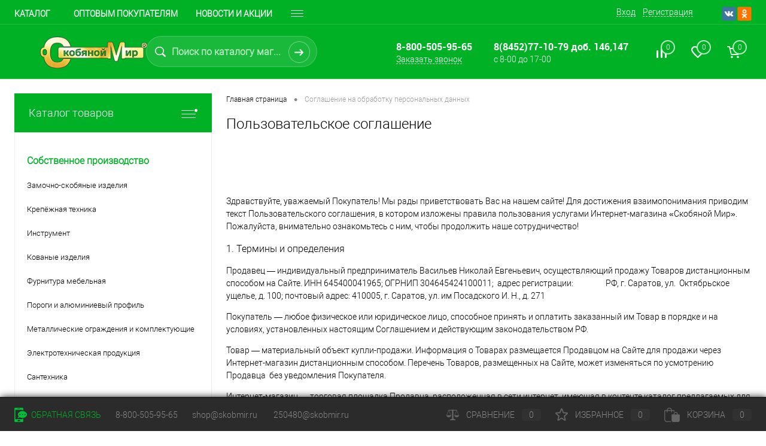

--- FILE ---
content_type: text/html; charset=UTF-8
request_url: https://skobmir.ru/personal-info/
body_size: 84951
content:
<!DOCTYPE html><html lang="ru"><head><meta charset="UTF-8"><meta name="format-detection" content="telephone=no"><meta name="viewport" content="width=device-width, initial-scale=1, maximum-scale=1, user-scalable=0"/><link rel="shortcut icon" type="image/x-icon" href="/favicon.ico?v=1596462019?v=1596462019?v=?v=" /><meta http-equiv="X-UA-Compatible" content="IE=edge"><meta name="theme-color" content="#3498db"><meta http-equiv="Content-Type" content="text/html; charset=UTF-8" /><meta name="robots" content="index, follow" /><meta name="keywords" content="Скобяной Мир" /><meta name="description" content="Интернет-магазин &mdash; Скобяной Мир" /><script data-skip-moving="true">(function(w, d, n) {var cl = "bx-core";var ht = d.documentElement;var htc = ht ? ht.className : undefined;if (htc === undefined || htc.indexOf(cl) !== -1){return;}var ua = n.userAgent;if (/(iPad;)|(iPhone;)/i.test(ua)){cl += " bx-ios";}else if (/Windows/i.test(ua)){cl += ' bx-win';}else if (/Macintosh/i.test(ua)){cl += " bx-mac";}else if (/Linux/i.test(ua) && !/Android/i.test(ua)){cl += " bx-linux";}else if (/Android/i.test(ua)){cl += " bx-android";}cl += (/(ipad|iphone|android|mobile|touch)/i.test(ua) ? " bx-touch" : " bx-no-touch");cl += w.devicePixelRatio && w.devicePixelRatio >= 2? " bx-retina": " bx-no-retina";if (/AppleWebKit/.test(ua)){cl += " bx-chrome";}else if (/Opera/.test(ua)){cl += " bx-opera";}else if (/Firefox/.test(ua)){cl += " bx-firefox";}ht.className = htc ? htc + " " + cl : cl;})(window, document, navigator);</script><link href="/bitrix/cache/css/s1/dresscode/kernel_main/kernel_main_v1.css?176951899810074" type="text/css"  rel="stylesheet" /><link href="/bitrix/js/ui/design-tokens/dist/ui.design-tokens.min.css?174176241023463" type="text/css"  rel="stylesheet" /><link href="/bitrix/js/ui/fonts/opensans/ui.font.opensans.min.css?17417624092320" type="text/css"  rel="stylesheet" /><link href="/bitrix/js/main/popup/dist/main.popup.bundle.min.css?174194975026589" type="text/css"  rel="stylesheet" /><link href="/bitrix/cache/css/s1/dresscode/template_fecbf3d2659d6a2bc8bb12e7b75d996a/template_fecbf3d2659d6a2bc8bb12e7b75d996a_v1.css?1769518998351433" type="text/css"  data-template-style="true" rel="stylesheet" /><link href="/bitrix/panel/main/popup.min.css?174176239020774" type="text/css"  data-template-style="true"  rel="stylesheet" /><script type="extension/settings" data-extension="main.date">{"formats":{"FORMAT_DATE":"DD.MM.YYYY","FORMAT_DATETIME":"DD.MM.YYYY HH:MI:SS","SHORT_DATE_FORMAT":"d.m.Y","MEDIUM_DATE_FORMAT":"j M Y","LONG_DATE_FORMAT":"j F Y","DAY_MONTH_FORMAT":"j F","DAY_SHORT_MONTH_FORMAT":"j M","SHORT_DAY_OF_WEEK_MONTH_FORMAT":"D, j F","SHORT_DAY_OF_WEEK_SHORT_MONTH_FORMAT":"D, j M","DAY_OF_WEEK_MONTH_FORMAT":"l, j F","FULL_DATE_FORMAT":"l, j F  Y","SHORT_TIME_FORMAT":"H:i","LONG_TIME_FORMAT":"H:i:s"}}</script><!-- BEGIN JIVOSITE CODE -->                <!-- END JIVOSITE CODE -->                        <!-- Yandex.Metrika counter -->                        <!-- /Yandex.Metrika counter -->                            <!-- Yandex.Metrika counter --> <script data-skip-moving="true">    (function(m,e,t,r,i,k,a){m[i]=m[i]||function(){(m[i].a=m[i].a||[]).push(arguments)};    m[i].l=1*new Date();k=e.createElement(t),a=e.getElementsByTagName(t)[0],k.async=1,k.src=r,a.parentNode.insertBefore(k,a)})    (window, document, "script", "https://mc.yandex.ru/metrika/tag.js", "ym");     ym(57106249, "init", {         clickmap:true,         trackLinks:true,         accurateTrackBounce:true    }); </script> <noscript><div><img src="https://mc.yandex.ru/watch/57106249" style="position:absolute; left:-9999px;" alt="" /></div></noscript> <!-- /Yandex.Metrika counter --> <!-- Yandex.Metrika counter --> <script data-skip-moving="true">    (function(m,e,t,r,i,k,a){m[i]=m[i]||function(){(m[i].a=m[i].a||[]).push(arguments)};    m[i].l=1*new Date();k=e.createElement(t),a=e.getElementsByTagName(t)[0],k.async=1,k.src=r,a.parentNode.insertBefore(k,a)})    (window, document, "script", "https://mc.yandex.ru/metrika/tag.js", "ym");     ym(70458634, "init", {         clickmap:true,         trackLinks:true,         accurateTrackBounce:true,         webvisor:true    }); </script> <noscript><div><img src="https://mc.yandex.ru/watch/70458634" style="position:absolute; left:-9999px;" alt="" /></div></noscript> <!-- /Yandex.Metrika counter --><title>Соглашение на обработку персональных данных</title><!-- Yandex.Metrika counter --><noscript><div><img src="https://mc.yandex.ru/watch/70458634" style="position:absolute; left:-9999px;" alt="" /></div></noscript><!-- /Yandex.Metrika counter --></head><body class="loading  panels_white"><div id="panel"></div><div id="foundation"><div id="headerLine4" class="color_theme"><div class="limiter"><div class="subTable"><div class="subTableColumn"><div class="headerLineMenu2"><ul id="subMenu"><li><a href="/catalog/">Каталог</a></li><li><a href="/optovym-pokupatelyam/">Оптовым покупателям</a></li><li><a href="/news/">Новости и акции</a></li><li><a href="/about/delivery/">Доставка, оплата</a></li><li><a href="/stores/">Контакты</a></li><li><a href="/services/">Услуги</a></li><li><a href="/stores/">Наши магазины</a></li><li><a href="/blog/">Статьи</a></li><li><a href="/faq/">Вопрос ответ</a></li><li><a href="/reviews/">Отзывы</a></li><li><a href="/sistema-skidok/">Система скидок</a></li><li><a href="/policy/">Политика конфиденциальности</a></li><li><a class="selected">Пользовательское соглашение</a></li></ul></div></div><div class="subTableColumn"><div id="topAuth"><ul><li class="top-auth-login"><a href="/auth/?backurl=/personal-info/">Вход</a></li><li class="top-auth-register"><a href="/auth/?register=yes&amp;backurl=/personal-info/">Регистрация</a></li></ul></div><div id="geoPosition" class="color_theme"><ul><!--'start_frame_cache_1Kz6Lg'--><!--'end_frame_cache_1Kz6Lg'--></ul></div><div id="topSocial"><ul class="topSoc"><li class="topSocItem"><a href="https://vk.com/skobmir" target="_blank" class="socVK"></a></li><!--<li class="topSocItem"><a href="http://www.facebook.com/" class="socFB"></a></li>--><li class="topSocItem"><a href="https://ok.ru/profile/577795173077" target="_blank" class="socODN"></a></li><!--<li class="topSocItem"><a href="http://twitter.com" class="socTV"></a></li><li class="topSocItem"><a href="http://instagram.com/" class="socINS"></a></li><li class="topSocItem"><a href="http://youtube.com/" class="socYOU"></a></li>--></ul></div></div></div></div></div><div id="subHeader7" class="color_theme"><div class="limiter"><div class="subTable"><div class="subTableRow"><div class="subTableColumn"><div class="verticalBlock"><div id="logo"><a class="hands_link main_link" href="/"><img alt="Скобяной мир" src="/bitrix/templates/dresscode/images/logo_skobmir-min.png" title="Скобяной мир"> <a data-id="2" class="hands_link walink openWebFormModal link callBack" href="#"></a></div></div></div><div class="subTableColumn"><div id="topSearchLine"><div id="topSearch2"><form action="/search/index.php"><div class="searchContainerInner" id="topSearch2"><div class="searchContainer"><div class="searchColumn"><input type="text" name="q" value="" autocomplete="off" placeholder="Поиск по каталогу магазина" id="searchQuery"/></div><div class="searchColumn">                <span class="bx-searchtitle-preloader " id="topSearch2_preloader_item"></span><input type="submit" name="send" value="Y" id="goSearch"><input type="hidden" name="r" value="Y"></div></div></div></form></div></div></div><div class="subTableColumn"><div class="phonesContainer"><div class="firstPhones"><div class="phonesTb"><div class="phonesTc"><a href="/callback/" class="callBackIcon"></a></div><div class="phonesTc"> <span class="heading desktop_phone">8-800-505-95-65</span><span class="heading mobile_phone" style="display: none;"><a href="tel:8-800-505-9565" style="text-decoration: none; color: #000;">8-800-505-95-65</a></span><a href="#" class="openWebFormModal link callBack" data-id="2">Заказать звонок</a><div class="webformModal" id="webFormDwModal_2"><div class="webformModalHideScrollBar"><div class="webformModalcn100"><div class="webformModalContainer"><div class="webFormDwModal" data-id="2"><form name="SIMPLE_FORM_2" action="/personal-info/" method="POST" enctype="multipart/form-data"><input type="hidden" name="sessid" id="sessid_5" value="a83674ffae67f3183f86611beb12c0df" /><input type="hidden" name="WEB_FORM_ID" value="2" /><div class="webFormModalHeading">Заказать звонок<a href="#" class="webFormModalHeadingExit"></a></div><p class="webFormDescription">В случае, если вас не устроило качество обслуживания, возникли трудности при оформлении заказа, его оплате или получении. А так же, если вы хотите оставить отзыв или предложение о работе интернет-магазина, свяжитесь с нами по телефону +7 9172084283, либо заполните эту форму:</p><div class="webFormItems"><div class="webFormItem" id="WEB_FORM_ITEM_TELEPHONE"><div class="webFormItemCaption"><img src="/upload/form/9bb/9bba52250d8ad9637bcd84d6b1029552.png" class="webFormItemImage" alt="Ваш телефон"><div class="webFormItemLabel">Ваш телефон<span class="webFormItemRequired">*</span></div></div><div class="webFormItemError"></div><div class="webFormItemField" data-required="Y"><input type="text"  class="inputtext"  name="form_text_6" value="" size="40"></div></div><div class="webFormItem" id="WEB_FORM_ITEM_NAME"><div class="webFormItemCaption"><img src="/upload/form/cff/cffcb6a6595b2ad7814a68c8e9151c17.png" class="webFormItemImage" alt="Ваше имя"><div class="webFormItemLabel">Ваше имя</div></div><div class="webFormItemError"></div><div class="webFormItemField"><input type="text"  class="inputtext"  name="form_text_7" value="" size="40"></div></div><div class="personalInfo"><div class="webFormItem"><div class="webFormItemError"></div><div class="webFormItemField" data-required="Y"><input type="checkbox" class="personalInfoField" name="personalInfo" value="Y"><label class="label-for" data-for="personalInfoField">Я согласен на <a href="/personal-info/" class="pilink">обработку персональных данных.</a><span class="webFormItemRequired">*</span></label></div></div></div><div class="webFormItem"><div class="webFormItemCaption">Защита от автоматического заполнения</div><input type="hidden" name="captcha_sid" value="02360b82ccca6fca124dec5df0648485" class="webFormCaptchaSid" /><div class="webFormCaptchaPicture"><img src="/bitrix/tools/captcha.php?captcha_sid=02360b82ccca6fca124dec5df0648485" width="180" height="40" class="webFormCaptchaImage"/></div><div class="webFormCaptchaLabel">Введите символы с картинки<font color='red'><span class='form-required starrequired'>*</span></font></div><div class="webFormItemField" data-required="Y"><input type="text" name="captcha_word" size="30" maxlength="50" value="" class="captcha_word" /></div></div></div><div class="webFormError"></div><div class="webFormTools"><div class="tb"><div class="tc"><input  type="submit" name="web_form_submit" value="Отправить" class="sendWebFormDw" /><input type="hidden" name="web_form_apply" value="Y" /></div><div class="tc"><input type="reset" value="Сбросить" /></div></div><p><span class="form-required starrequired">*</span> - Поля, обязательные для заполнения</p></div></form></div></div></div></div></div><div class="webFormMessage" id="webFormMessage_2"><div class="webFormMessageContainer"><div class="webFormMessageMiddle"><div class="webFormMessageHeading">Сообщение отправлено</div><div class="webFormMessageDescription">Ваше сообщение успешно отправлено. В ближайшее время с Вами свяжется наш специалист</div><a href="#" class="webFormMessageExit">Закрыть окно</a></div></div></div></div></div></div><div class="secondPhones"><div class="phonesTb"><div class="phonesTc"><a href="/callback/" class="scheduleIcon"></a></div><div class="phonesTc"><span class="heading">8(8452)77-10-79 доб. 146,147</span><div class="schedule">с 8-00 до 17-00</div></div></div></div></div></div><div class="subTableColumn"><div class="toolsContainer"><div class="topCompare"><div id="flushTopCompare"><!--'start_frame_cache_yqTuxz'--><a class="text"><span class="icon"></span><span class="value">0</span></a><!--'end_frame_cache_yqTuxz'--></div></div><div class="topWishlist"><div id="flushTopwishlist"><!--'start_frame_cache_zkASNO'--><a class="text"><span class="icon"></span><span class="value">0</span></a><!--'end_frame_cache_zkASNO'--></div></div><div class="cart"><div id="flushTopCart"><!--'start_frame_cache_FKauiI'--><a class="countLink"><span class="count">0</span></a><a class="heading"><span class="cartLabel">В корзине</span><span class="total">пока пусто</span></a><!--'end_frame_cache_FKauiI'--></div></div></div></div></div></div></div></div><div id="main" class="color_white"><div class="limiter"><div class="compliter"><style>#main.color_white #left #leftMenu {padding-top: 30px;list-style: none;}
#main.color_white #leftMenu li .menuLink {text-decoration: none;}
.btn-simple.btn-micro {display: none;}</style><div id="left"><a href="/catalog/" class="heading orange" id="catalogMenuHeading">Каталог товаров<ins></ins></a><div class="collapsed"><ul id="leftMenu">        <li><a href="/catalog_own/" class="menuLink"><span class="tb"><span class="pc no-image"><span class="back"></span></span><span class="tx"><span class="link-title" style="color: #00b126;font-weight: bold;font-size: 16px;">Собственное производство</span><span class="dropdown btn-simple btn-micro"></span></span></span></a></li>        <li class="eChild allow-dropdown nested"><a href="/catalog/zamochno_skobyanye_izdeliya/" class="menuLink"><span class="tb"><span class="pc no-image"><span class="back"></span></span><span class="tx"><span class="link-title">Замочно-скобяные изделия</span><span class="dropdown btn-simple btn-micro"></span></span></span></a><div class="drop"><ul class="menuItems"><li class="nested"><a href="/catalog/zamochno_skobyanye_izdeliya/dovodchiki/" class="menuLink pictureLink"><img src="/upload/resize_cache/iblock/b3b/190_100_1/b3bfacb1553dd8aa0279d4e7553eb9f7.jpg" alt="Доводчики"></a><a href="/catalog/zamochno_skobyanye_izdeliya/dovodchiki/" class="menuLink"><span class="link-title">Доводчики</span><small>434</small><span class="dropdown btn-simple btn-micro"></span></a></li><li class="allow-dropdown"><ul class="menuDropItems"><li><a href="/catalog/zamochno_skobyanye_izdeliya/dovodchiki/dovodchiki_dvernye/" class="menuLink">Доводчики дверные<small>429</small></a></li><li><a href="/catalog/zamochno_skobyanye_izdeliya/dovodchiki/dovodchiki_dlya_steklyannykh_dverey/" class="menuLink">Доводчики для стеклянных дверей<small>2</small></a></li><li><a href="/catalog/zamochno_skobyanye_izdeliya/dovodchiki/dovodchiki_pnevmaticheskie/" class="menuLink">Доводчики пневматические<small>3</small></a></li></ul></li><li class="nested"><a href="/catalog/zamochno_skobyanye_izdeliya/mekhanizmy_mezhkomnatnye/" class="menuLink pictureLink"><img src="/upload/resize_cache/iblock/8b9/190_100_1/8b9e67440bd256bab9ac62b4839ced40.jpg" alt="Механизмы межкомнатные"></a><a href="/catalog/zamochno_skobyanye_izdeliya/mekhanizmy_mezhkomnatnye/" class="menuLink"><span class="link-title">Механизмы межкомнатные</span><small>420</small><span class="dropdown btn-simple btn-micro"></span></a></li><li class="allow-dropdown"><ul class="menuDropItems"><li><a href="/catalog/zamochno_skobyanye_izdeliya/mekhanizmy_mezhkomnatnye/zadvizhki_vreznye/" class="menuLink">Задвижки врезные<small>15</small></a></li><li><a href="/catalog/zamochno_skobyanye_izdeliya/mekhanizmy_mezhkomnatnye/zashchelki_mezhkomnatnye/" class="menuLink">Защелки межкомнатные<small>368</small></a></li><li><a href="/catalog/zamochno_skobyanye_izdeliya/mekhanizmy_mezhkomnatnye/mekhanizmy_dlya_finskikh_dverey/" class="menuLink">Механизмы для финских дверей<small>29</small></a></li><li><a href="/catalog/zamochno_skobyanye_izdeliya/mekhanizmy_mezhkomnatnye/otvetnye_planki/" class="menuLink">Ответные планки<small>8</small></a></li></ul></li><li class="nested"><a href="/catalog/zamochno_skobyanye_izdeliya/petli/" class="menuLink pictureLink"><img src="/upload/resize_cache/iblock/168/190_100_1/168f9d5d616256773e404984b3473916.jpg" alt="Петли"></a><a href="/catalog/zamochno_skobyanye_izdeliya/petli/" class="menuLink"><span class="link-title">Петли</span><small>846</small><span class="dropdown btn-simple btn-micro"></span></a></li><li class="allow-dropdown"><ul class="menuDropItems"><li><a href="/catalog/zamochno_skobyanye_izdeliya/petli/petli_sharnirnye/" class="menuLink">Петли шарнирные<small>6</small></a></li><li><a href="/catalog/zamochno_skobyanye_izdeliya/petli/petli_vvertnye_kolpachki_shablony/" class="menuLink">Петли ввертные, колпачки, шаблоны<small>71</small></a></li><li><a href="/catalog/zamochno_skobyanye_izdeliya/petli/petli_dlya_plastikovykh_i_uzkoprofilnykh_dverey/" class="menuLink">Петли для пластиковых и узкопрофильных дверей<small>9</small></a></li><li><a href="/catalog/zamochno_skobyanye_izdeliya/petli/petli_pod_svarku/" class="menuLink">Петли под сварку<small>121</small></a></li><li><a href="/catalog/zamochno_skobyanye_izdeliya/petli/petli_pruzhinnye/" class="menuLink">Петли пружинные<small>16</small></a></li><li><a href="/catalog/zamochno_skobyanye_izdeliya/petli/petli_tyazhelye/" class="menuLink">Петли тяжелые<small>4</small></a></li><li><a href="/catalog/zamochno_skobyanye_izdeliya/petli/petli_razemnye_pravye_levye/" class="menuLink">Петли разъемные. Правые. Левые.<small>281</small></a></li><li><a href="/catalog/zamochno_skobyanye_izdeliya/petli/petli_skrytoy_ustanovki/" class="menuLink">Петли скрытой установки<small>8</small></a></li><li><a href="/catalog/zamochno_skobyanye_izdeliya/petli/petli_strely_nakladnye_petli/" class="menuLink">Петли-стрелы, накладные петли<small>79</small></a></li><li><a href="/catalog/zamochno_skobyanye_izdeliya/petli/petli_universalnye/" class="menuLink">Петли универсальные<small>251</small></a></li></ul></li><li class="nested"><a href="/catalog/zamochno_skobyanye_izdeliya/furnitura_dlya_steklyannykh_dverey_i_peregorodok/" class="menuLink"><span class="link-title">Фурнитура для стеклянных дверей и перегородок</span><small>78</small><span class="dropdown btn-simple btn-micro"></span></a></li><li class="allow-dropdown"><ul class="menuDropItems"><li><a href="/catalog/zamochno_skobyanye_izdeliya/furnitura_dlya_steklyannykh_dverey_i_peregorodok/orman_pod_zakaz/" class="menuLink">ORMAN (под заказ)<small>78</small></a></li></ul></li><li class="nested"><a href="/catalog/zamochno_skobyanye_izdeliya/promyshlennaya_furnitura_zamki_zashchelki_zamki_natyazhnye/" class="menuLink pictureLink"><img src="/upload/resize_cache/iblock/9d2/190_100_1/9d2abfe8f96c79d83ff92bded3769f6d.jpg" alt="Промышленная фурнитура замки, защелки, замки натяжные."></a><a href="/catalog/zamochno_skobyanye_izdeliya/promyshlennaya_furnitura_zamki_zashchelki_zamki_natyazhnye/" class="menuLink"><span class="link-title">Промышленная фурнитура замки, защелки, замки натяжные.</span><small>54</small><span class="dropdown btn-simple btn-micro"></span></a></li><li class="allow-dropdown"><ul class="menuDropItems"><li><a href="/catalog/zamochno_skobyanye_izdeliya/promyshlennaya_furnitura_zamki_zashchelki_zamki_natyazhnye/zamki_zashchelki_natyazhnye_vilki_stopornye/" class="menuLink">Замки-защелки, натяжные, вилки стопорные<small>34</small></a></li><li><a href="/catalog/zamochno_skobyanye_izdeliya/promyshlennaya_furnitura_zamki_zashchelki_zamki_natyazhnye/ruchki_otkidnye/" class="menuLink">Ручки откидные<small>17</small></a></li></ul></li></ul><ul class="menuItems"><li class="nested"><a href="/catalog/zamochno_skobyanye_izdeliya/ruchki_dvernye/" class="menuLink pictureLink"><img src="/upload/resize_cache/iblock/9c6/190_100_1/9c6e20542e683c5449322bf3de6f2bcd.jpg" alt="Ручки дверные"></a><a href="/catalog/zamochno_skobyanye_izdeliya/ruchki_dvernye/" class="menuLink"><span class="link-title">Ручки дверные</span><small>2253</small><span class="dropdown btn-simple btn-micro"></span></a></li><li class="allow-dropdown"><ul class="menuDropItems"><li><a href="/catalog/zamochno_skobyanye_izdeliya/ruchki_dvernye/ruchki_knopki/" class="menuLink">Ручки-кнопки<small>49</small></a></li><li><a href="/catalog/zamochno_skobyanye_izdeliya/ruchki_dvernye/ruchki_mezhkomnatnye_komplekty_s_mekhanizmom/" class="menuLink">Ручки межкомнатные-комплекты с механизмом<small>562</small></a></li><li><a href="/catalog/zamochno_skobyanye_izdeliya/ruchki_dvernye/ruchki_na_planke/" class="menuLink">Ручки на планке<small>348</small></a></li><li><a href="/catalog/zamochno_skobyanye_izdeliya/ruchki_dvernye/ruchki_razdelnye/" class="menuLink">Ручки раздельные<small>1154</small></a></li><li><a href="/catalog/zamochno_skobyanye_izdeliya/ruchki_dvernye/ruchki_skoby/" class="menuLink">Ручки-скобы<small>137</small></a></li></ul></li><li class="nested"><a href="/catalog/zamochno_skobyanye_izdeliya/furnitura_dlya_okon_i_dverey/" class="menuLink pictureLink"><img src="/upload/resize_cache/iblock/fa8/190_100_1/fa8c789c8abd7b9c40fbbfd27a56da15.jpg" alt="Фурнитура  для окон и дверей"></a><a href="/catalog/zamochno_skobyanye_izdeliya/furnitura_dlya_okon_i_dverey/" class="menuLink"><span class="link-title">Фурнитура  для окон и дверей</span><small>811</small><span class="dropdown btn-simple btn-micro"></span></a></li><li class="allow-dropdown"><ul class="menuDropItems"><li><a href="/catalog/zamochno_skobyanye_izdeliya/furnitura_dlya_okon_i_dverey/nora_m_5/" class="menuLink">Нора-М<small>23</small></a></li><li><a href="/catalog/zamochno_skobyanye_izdeliya/furnitura_dlya_okon_i_dverey/furnitura_dlya_metallicheskikh_i_derevyannykh_dverey/" class="menuLink">Фурнитура  для металлических и деревянных дверей<small>639</small></a></li><li><a href="/catalog/zamochno_skobyanye_izdeliya/furnitura_dlya_okon_i_dverey/komplektuyushchie_4/" class="menuLink">Комплектующие<small>0</small></a></li><li><a href="/catalog/zamochno_skobyanye_izdeliya/furnitura_dlya_okon_i_dverey/furnitura_dlya_okon/" class="menuLink">Фурнитура для окон<small>149</small></a></li></ul></li><li class="nested"><a href="/catalog/zamochno_skobyanye_izdeliya/furnitura_dekorativnaya/" class="menuLink pictureLink"><img src="/upload/resize_cache/iblock/f16/190_100_1/f164e49bb7da0a9c154cc1638c369344.jpg" alt="Фурнитура декоративная"></a><a href="/catalog/zamochno_skobyanye_izdeliya/furnitura_dekorativnaya/" class="menuLink"><span class="link-title">Фурнитура декоративная</span><small>3</small><span class="dropdown btn-simple btn-micro"></span></a></li><li class="allow-dropdown"><ul class="menuDropItems"><li><a href="/catalog/zamochno_skobyanye_izdeliya/furnitura_dekorativnaya/uteplitel_dekorativnyy/" class="menuLink">Утеплитель декоративный<small>3</small></a></li></ul></li><li class="nested"><a href="/catalog/zamochno_skobyanye_izdeliya/furnitura_dlya_podvesnykh_dverey/" class="menuLink pictureLink"><img src="/upload/resize_cache/iblock/96c/190_100_1/96cecb5efc3675e2386b65dedabe718e.jpg" alt="Фурнитура для подвесных дверей"></a><a href="/catalog/zamochno_skobyanye_izdeliya/furnitura_dlya_podvesnykh_dverey/" class="menuLink"><span class="link-title">Фурнитура для подвесных дверей</span><small>54</small><span class="dropdown btn-simple btn-micro"></span></a></li><li class="allow-dropdown"><ul class="menuDropItems"><li><a href="/catalog/zamochno_skobyanye_izdeliya/furnitura_dlya_podvesnykh_dverey/komplektuyushchie_dlya_razdvizhnykh_dverey_1/" class="menuLink">Комплектующие для раздвижных дверей<small>20</small></a></li><li><a href="/catalog/zamochno_skobyanye_izdeliya/furnitura_dlya_podvesnykh_dverey/ruchki_d_razdvizhnykh_dverey_i_shkafov_kupe/" class="menuLink">Ручки д/раздвижных дверей<small>34</small></a></li></ul></li><li><a href="/catalog/zamochno_skobyanye_izdeliya/yashchiki_pochtovye_yashchiki_dlya_klyuchey/" class="menuLink pictureLink"><img src="/upload/resize_cache/iblock/9e6/190_100_1/9e612bbcac9e005db5d7544ddf48e662.jpg" alt="Ящики почтовые, ящики для ключей"></a><a href="/catalog/zamochno_skobyanye_izdeliya/yashchiki_pochtovye_yashchiki_dlya_klyuchey/" class="menuLink"><span class="link-title">Ящики почтовые, ящики для ключей</span><small>43</small></a></li><li class="nested"><a href="/catalog/zamochno_skobyanye_izdeliya/zamki_i_komplektuyushchie/" class="menuLink"><span class="link-title">Замки и комплектующие</span><small>2616</small><span class="dropdown btn-simple btn-micro"></span></a></li><li class="allow-dropdown"><ul class="menuDropItems"><li><a href="/catalog/zamochno_skobyanye_izdeliya/zamki_i_komplektuyushchie/zamki/" class="menuLink">Замки<small>1785</small></a></li><li><a href="/catalog/zamochno_skobyanye_izdeliya/zamki_i_komplektuyushchie/komplektuyushchie_8/" class="menuLink">Комплектующие<small>831</small></a></li></ul></li><li><a href="/catalog/zamochno_skobyanye_izdeliya/ostatki_elmash_vygruzka_iz_ut_dlya_roznichnoy_seti/" class="menuLink"><span class="link-title">Остатки Элмаш (выгрузка из УТ для розничной сети)</span><small>0</small></a></li><li class="nested"><a href="/catalog/zamochno_skobyanye_izdeliya/tovary_dlya_bezopasnosti_detey/" class="menuLink"><span class="link-title">Товары для безопасности детей</span><small>44</small><span class="dropdown btn-simple btn-micro"></span></a></li><li class="allow-dropdown"><ul class="menuDropItems"><li><a href="/catalog/zamochno_skobyanye_izdeliya/tovary_dlya_bezopasnosti_detey/fiksator_uglov/" class="menuLink">Фиксатор углов<small>5</small></a></li><li><a href="/catalog/zamochno_skobyanye_izdeliya/tovary_dlya_bezopasnosti_detey/zamki_bezopasnosti/" class="menuLink">Замки безопасности<small>7</small></a></li><li><a href="/catalog/zamochno_skobyanye_izdeliya/tovary_dlya_bezopasnosti_detey/blokirator_dveri/" class="menuLink">Блокиратор двери<small>25</small></a></li><li><a href="/catalog/zamochno_skobyanye_izdeliya/tovary_dlya_bezopasnosti_detey/zaglushki_dlya_rozetok/" class="menuLink">Заглушки для розеток<small>7</small></a></li></ul></li><li class="nested"><a href="/catalog/zamochno_skobyanye_izdeliya/furnitura_dlya_plastikovykh_okon_i_dverey/" class="menuLink"><span class="link-title">Фурнитура для пластиковых окон и дверей</span><small>96</small><span class="dropdown btn-simple btn-micro"></span></a></li><li class="allow-dropdown"><ul class="menuDropItems"><li><a href="/catalog/zamochno_skobyanye_izdeliya/furnitura_dlya_plastikovykh_okon_i_dverey/ruchki_na_planke_dlya_plastikovykh_i_uzkoprofilnykh_dverey/" class="menuLink">Ручки на планке для пластиковых и узкопрофильных дверей<small>23</small></a></li><li><a href="/catalog/zamochno_skobyanye_izdeliya/furnitura_dlya_plastikovykh_okon_i_dverey/komplektuyushchie_dlya_plastikovykh_okon_i_dverey/" class="menuLink">Комплектующие для пластиковых окон и дверей<small>37</small></a></li><li><a href="/catalog/zamochno_skobyanye_izdeliya/furnitura_dlya_plastikovykh_okon_i_dverey/ruchki_okonnye_balkonnye/" class="menuLink">Ручки оконные, балконные<small>36</small></a></li></ul></li><li class="nested"><a href="/catalog/zamochno_skobyanye_izdeliya/latunnaya_furnitura_dlya_okon_i_dverey_sobstvennoe_proizvodstvo_latunina/" class="menuLink"><span class="link-title">Латунная фурнитура для окон и дверей (Собственное производство) Латунина</span><small>200</small><span class="dropdown btn-simple btn-micro"></span></a></li><li class="allow-dropdown"><ul class="menuDropItems"><li><a href="/catalog/zamochno_skobyanye_izdeliya/latunnaya_furnitura_dlya_okon_i_dverey_sobstvennoe_proizvodstvo_latunina/ruchki_razdelnye_2/" class="menuLink">Ручки раздельные<small>0</small></a></li><li><a href="/catalog/zamochno_skobyanye_izdeliya/latunnaya_furnitura_dlya_okon_i_dverey_sobstvennoe_proizvodstvo_latunina/petli_dekorativnye_latunnye/" class="menuLink">Петли декоративные латунные<small>47</small></a></li><li><a href="/catalog/zamochno_skobyanye_izdeliya/latunnaya_furnitura_dlya_okon_i_dverey_sobstvennoe_proizvodstvo_latunina/raznoe_12/" class="menuLink">Разное<small>22</small></a></li><li><a href="/catalog/zamochno_skobyanye_izdeliya/latunnaya_furnitura_dlya_okon_i_dverey_sobstvennoe_proizvodstvo_latunina/rigeli_latunnye/" class="menuLink">Ригели латунные<small>42</small></a></li><li><a href="/catalog/zamochno_skobyanye_izdeliya/latunnaya_furnitura_dlya_okon_i_dverey_sobstvennoe_proizvodstvo_latunina/ruchki_dekorativnye_latunnye/" class="menuLink">Ручки декоративные латунные<small>62</small></a></li><li><a href="/catalog/zamochno_skobyanye_izdeliya/latunnaya_furnitura_dlya_okon_i_dverey_sobstvennoe_proizvodstvo_latunina/shpingalety_dekorativnye_latunnye/" class="menuLink">Шпингалеты декоративные латунные<small>21</small></a></li><li><a href="/catalog/zamochno_skobyanye_izdeliya/latunnaya_furnitura_dlya_okon_i_dverey_sobstvennoe_proizvodstvo_latunina/nakladki_dekorativnye_latunnye/" class="menuLink">Накладки декоративные латунные<small>6</small></a></li></ul></li><li><a href="/catalog/zamochno_skobyanye_izdeliya/opory_dlya_peril/" class="menuLink"><span class="link-title">Опоры для перил</span><small>7</small></a></li></ul></div></li><li class="eChild allow-dropdown nested"><a href="/catalog/krepyezhnaya_tekhnika/" class="menuLink"><span class="tb"><span class="pc no-image"><span class="back"></span></span><span class="tx"><span class="link-title">Крепёжная техника</span><span class="dropdown btn-simple btn-micro"></span></span></span></a><div class="drop"><ul class="menuItems"><li class="nested"><a href="/catalog/krepyezhnaya_tekhnika/gvozdi/" class="menuLink pictureLink"><img src="/upload/resize_cache/iblock/205/190_100_1/2056d0cfbd6d0585a4dda3c99eb2dd96.jpg" alt="Гвозди"></a><a href="/catalog/krepyezhnaya_tekhnika/gvozdi/" class="menuLink"><span class="link-title">Гвозди</span><small>92</small><span class="dropdown btn-simple btn-micro"></span></a></li><li class="allow-dropdown"><ul class="menuDropItems"><li><a href="/catalog/krepyezhnaya_tekhnika/gvozdi/gvozdi_stroitelnye_tsink/" class="menuLink">Гвозди строительные ЦИНК<small>5</small></a></li><li><a href="/catalog/krepyezhnaya_tekhnika/gvozdi/gvozdi_vintovye/" class="menuLink">Гвозди винтовые<small>9</small></a></li><li><a href="/catalog/krepyezhnaya_tekhnika/gvozdi/gvozdi_dekorativnye/" class="menuLink">Гвозди декоративные<small>11</small></a></li><li><a href="/catalog/krepyezhnaya_tekhnika/gvozdi/gvozdi_ershennye/" class="menuLink">Гвозди ершенные<small>8</small></a></li><li><a href="/catalog/krepyezhnaya_tekhnika/gvozdi/gvozdi_stroitelnye_shifernye_tolevye/" class="menuLink">Гвозди строительные, шиферные, толевые<small>24</small></a></li><li><a href="/catalog/krepyezhnaya_tekhnika/gvozdi/gvozdi_finishnye/" class="menuLink">Гвозди финишные<small>35</small></a></li></ul></li><li class="nested"><a href="/catalog/krepyezhnaya_tekhnika/gruzovoy_krepezh/" class="menuLink pictureLink"><img src="/upload/resize_cache/iblock/83c/190_100_1/83ce7b373288213214b2af1354d2f486.jpg" alt="Грузовой крепеж"></a><a href="/catalog/krepyezhnaya_tekhnika/gruzovoy_krepezh/" class="menuLink"><span class="link-title">Грузовой крепеж</span><small>350</small><span class="dropdown btn-simple btn-micro"></span></a></li><li class="allow-dropdown"><ul class="menuDropItems"><li><a href="/catalog/krepyezhnaya_tekhnika/gruzovoy_krepezh/verevki_kanaty_shnury_lenta_tkatskaya/" class="menuLink">Веревки, канаты, шнуры, лента ткацкая<small>116</small></a></li><li><a href="/catalog/krepyezhnaya_tekhnika/gruzovoy_krepezh/rym_bolt_gayka/" class="menuLink">Рым болт/гайка<small>19</small></a></li><li><a href="/catalog/krepyezhnaya_tekhnika/gruzovoy_krepezh/bloki/" class="menuLink">Блоки<small>27</small></a></li><li><a href="/catalog/krepyezhnaya_tekhnika/gruzovoy_krepezh/karabiny/" class="menuLink">Карабины<small>23</small></a></li><li><a href="/catalog/krepyezhnaya_tekhnika/gruzovoy_krepezh/vertlyugi/" class="menuLink">Вертлюги<small>8</small></a></li><li><a href="/catalog/krepyezhnaya_tekhnika/gruzovoy_krepezh/zazhimy_dlya_trosov/" class="menuLink">Зажимы для тросов<small>37</small></a></li><li><a href="/catalog/krepyezhnaya_tekhnika/gruzovoy_krepezh/soediniteli_tsepey_s_gaykoy_vintovye/" class="menuLink">Соединители цепей с гайкой (винтовые)<small>8</small></a></li><li><a href="/catalog/krepyezhnaya_tekhnika/gruzovoy_krepezh/koush/" class="menuLink">Коуш<small>11</small></a></li><li><a href="/catalog/krepyezhnaya_tekhnika/gruzovoy_krepezh/kryuki_takelazhnye/" class="menuLink">Крюки такелажные<small>3</small></a></li><li><a href="/catalog/krepyezhnaya_tekhnika/gruzovoy_krepezh/skoba_takelazhnaya/" class="menuLink">Скоба такелажная<small>14</small></a></li><li><a href="/catalog/krepyezhnaya_tekhnika/gruzovoy_krepezh/soediniteli_tsepi_otkrytye_vintovye/" class="menuLink">Соединители цепи открытые (винтовые)<small>9</small></a></li><li><a href="/catalog/krepyezhnaya_tekhnika/gruzovoy_krepezh/talrepy/" class="menuLink">Талрепы<small>29</small></a></li><li><a href="/catalog/krepyezhnaya_tekhnika/gruzovoy_krepezh/tros/" class="menuLink">Трос<small>20</small></a></li><li><a href="/catalog/krepyezhnaya_tekhnika/gruzovoy_krepezh/tsepi/" class="menuLink">Цепи<small>19</small></a></li><li><a href="/catalog/krepyezhnaya_tekhnika/gruzovoy_krepezh/kryuchok_s_obraznyy/" class="menuLink">Крючок  S-образный<small>7</small></a></li></ul></li><li class="nested"><a href="/catalog/krepyezhnaya_tekhnika/zaklepki/" class="menuLink pictureLink"><img src="/upload/resize_cache/iblock/db7/190_100_1/db7d0eb755308097ef3d853601da515e.jpg" alt="Заклепки"></a><a href="/catalog/krepyezhnaya_tekhnika/zaklepki/" class="menuLink"><span class="link-title">Заклепки</span><small>119</small><span class="dropdown btn-simple btn-micro"></span></a></li><li class="allow-dropdown"><ul class="menuDropItems"><li><a href="/catalog/krepyezhnaya_tekhnika/zaklepki/zaklyepka_lepestkovaya/" class="menuLink">Заклёпка лепестковая<small>3</small></a></li><li><a href="/catalog/krepyezhnaya_tekhnika/zaklepki/gayka_zaklepka_tsilindricheskaya_s_vnutrenney_rezboy_adaptery/" class="menuLink">Гайка-заклепка (цилиндрическая с внутренней резьбой)<small>17</small></a></li><li><a href="/catalog/krepyezhnaya_tekhnika/zaklepki/zaklepka_pod_molotok/" class="menuLink">Заклепка под молоток<small>25</small></a></li><li><a href="/catalog/krepyezhnaya_tekhnika/zaklepki/zaklepka_vytyazhnaya_alyum_stal/" class="menuLink">Заклепка вытяжная алюм./сталь<small>29</small></a></li><li><a href="/catalog/krepyezhnaya_tekhnika/zaklepki/zaklepka_vytyazhnaya_alyum_stal_okrashennaya/" class="menuLink">Заклепка вытяжная алюм./сталь окрашенная<small>30</small></a></li><li><a href="/catalog/krepyezhnaya_tekhnika/zaklepki/zaklepka_vytyazhnaya_stal_stal/" class="menuLink">Заклепка вытяжная сталь/сталь<small>15</small></a></li></ul></li><li class="nested"><a href="/catalog/krepyezhnaya_tekhnika/shplinty_shtifty_shponka/" class="menuLink pictureLink"><img src="/upload/resize_cache/iblock/789/190_100_1/78939253d75fe238446259ba4f35dda4.jpg" alt="Шплинты, штифты, шпонка"></a><a href="/catalog/krepyezhnaya_tekhnika/shplinty_shtifty_shponka/" class="menuLink"><span class="link-title">Шплинты, штифты, шпонка</span><small>356</small><span class="dropdown btn-simple btn-micro"></span></a></li><li class="allow-dropdown"><ul class="menuDropItems"><li><a href="/catalog/krepyezhnaya_tekhnika/shplinty_shtifty_shponka/shponka/" class="menuLink">Шпонка<small>306</small></a></li><li><a href="/catalog/krepyezhnaya_tekhnika/shplinty_shtifty_shponka/shtifty_1/" class="menuLink">Штифты<small>3</small></a></li><li><a href="/catalog/krepyezhnaya_tekhnika/shplinty_shtifty_shponka/shplinty_din94/" class="menuLink">Шплинты DIN94<small>37</small></a></li><li><a href="/catalog/krepyezhnaya_tekhnika/shplinty_shtifty_shponka/shplinty_igolchatyy_din11024/" class="menuLink">Шплинты игольчатый  DIN11024<small>10</small></a></li></ul></li><li class="nested"><a href="/catalog/krepyezhnaya_tekhnika/elektroustanovochnyy_krepezh/" class="menuLink pictureLink"><img src="/upload/resize_cache/iblock/1f1/190_100_1/1f1875144483d95d188c8b5a0611a586.jpg" alt="Электроустановочный крепеж."></a><a href="/catalog/krepyezhnaya_tekhnika/elektroustanovochnyy_krepezh/" class="menuLink"><span class="link-title">Электроустановочный крепеж.</span><small>153</small><span class="dropdown btn-simple btn-micro"></span></a></li><li class="allow-dropdown"><ul class="menuDropItems"><li><a href="/catalog/krepyezhnaya_tekhnika/elektroustanovochnyy_krepezh/krepezh_dlya_elektroprovodki_kew_/" class="menuLink">Крепеж для электропроводки KEW***<small>102</small></a></li><li><a href="/catalog/krepyezhnaya_tekhnika/elektroustanovochnyy_krepezh/dyubelya_dlya_khomutov/" class="menuLink">Дюбеля для хомутов<small>12</small></a></li><li><a href="/catalog/krepyezhnaya_tekhnika/elektroustanovochnyy_krepezh/ploshchadki_pod_khomuty/" class="menuLink">Площадки под хомуты<small>10</small></a></li><li><a href="/catalog/krepyezhnaya_tekhnika/elektroustanovochnyy_krepezh/serga_dlya_kabelya/" class="menuLink">Серьга для кабеля<small>12</small></a></li><li><a href="/catalog/krepyezhnaya_tekhnika/elektroustanovochnyy_krepezh/skoby_dlya_kabelya/" class="menuLink">Скобы для кабеля<small>17</small></a></li></ul></li><li class="nested"><a href="/catalog/krepyezhnaya_tekhnika/metricheskiy_krepezh/" class="menuLink pictureLink"><img src="/upload/resize_cache/iblock/a61/190_100_1/a614557c6cf2df135c6ed33f8dd359d5.jpg" alt="Метрический крепеж"></a><a href="/catalog/krepyezhnaya_tekhnika/metricheskiy_krepezh/" class="menuLink"><span class="link-title">Метрический крепеж</span><small>1558</small><span class="dropdown btn-simple btn-micro"></span></a></li><li class="allow-dropdown"><ul class="menuDropItems"><li><a href="/catalog/krepyezhnaya_tekhnika/metricheskiy_krepezh/bolty/" class="menuLink">Болты<small>373</small></a></li><li><a href="/catalog/krepyezhnaya_tekhnika/metricheskiy_krepezh/vinty/" class="menuLink">Винты<small>781</small></a></li><li><a href="/catalog/krepyezhnaya_tekhnika/metricheskiy_krepezh/gayki/" class="menuLink">Гайки<small>124</small></a></li><li><a href="/catalog/krepyezhnaya_tekhnika/metricheskiy_krepezh/shayby/" class="menuLink">Шайбы<small>155</small></a></li><li><a href="/catalog/krepyezhnaya_tekhnika/metricheskiy_krepezh/shpilki_rezbovye/" class="menuLink">Шпильки резьбовые<small>78</small></a></li><li><a href="/catalog/krepyezhnaya_tekhnika/metricheskiy_krepezh/krepezh_latunnyy/" class="menuLink">Крепеж латунный<small>35</small></a></li><li><a href="/catalog/krepyezhnaya_tekhnika/metricheskiy_krepezh/melkorezbovoy_krepezh/" class="menuLink">Мелкорезьбовой крепеж<small>12</small></a></li></ul></li></ul><ul class="menuItems"><li><a href="/catalog/krepyezhnaya_tekhnika/koltsa_stopornye/" class="menuLink"><span class="link-title">Кольца стопорные</span><small>16</small></a></li><li class="nested"><a href="/catalog/krepyezhnaya_tekhnika/ankernaya_i_dyubelnaya_tekhnika/" class="menuLink pictureLink"><img src="/upload/resize_cache/iblock/9c8/190_100_1/9c8cfd02a21f31482eeb7c7aa8da7328.jpg" alt="Анкерная и дюбельная техника"></a><a href="/catalog/krepyezhnaya_tekhnika/ankernaya_i_dyubelnaya_tekhnika/" class="menuLink"><span class="link-title">Анкерная и дюбельная техника</span><small>783</small><span class="dropdown btn-simple btn-micro"></span></a></li><li class="allow-dropdown"><ul class="menuDropItems"><li><a href="/catalog/krepyezhnaya_tekhnika/ankernaya_i_dyubelnaya_tekhnika/ankera/" class="menuLink">Анкера<small>235</small></a></li><li><a href="/catalog/krepyezhnaya_tekhnika/ankernaya_i_dyubelnaya_tekhnika/dyubelya/" class="menuLink">Дюбеля<small>548</small></a></li></ul></li><li class="nested"><a href="/catalog/krepyezhnaya_tekhnika/krepezh_iz_nerzhaveyushchey_stali/" class="menuLink pictureLink"><img src="/upload/resize_cache/iblock/6f0/190_100_1/6f0b22a2d167e97113bf9f7371825b12.jpg" alt="Крепеж из нержавеющей стали"></a><a href="/catalog/krepyezhnaya_tekhnika/krepezh_iz_nerzhaveyushchey_stali/" class="menuLink"><span class="link-title">Крепеж из нержавеющей стали</span><small>311</small><span class="dropdown btn-simple btn-micro"></span></a></li><li class="allow-dropdown"><ul class="menuDropItems"><li><a href="/catalog/krepyezhnaya_tekhnika/krepezh_iz_nerzhaveyushchey_stali/tros_nerzhaveyushchiy/" class="menuLink">ТРОС НЕРЖАВЕЮЩИЙ<small>1</small></a></li><li><a href="/catalog/krepyezhnaya_tekhnika/krepezh_iz_nerzhaveyushchey_stali/gayka_zaklyepochnaya_nerzhaveyushchaya/" class="menuLink">ГАЙКА ЗАКЛЁПОЧНАЯ НЕРЖАВЕЮЩАЯ<small>4</small></a></li><li><a href="/catalog/krepyezhnaya_tekhnika/krepezh_iz_nerzhaveyushchey_stali/shpilki_nerzhaveyushchie_2m/" class="menuLink">ШПИЛЬКИ НЕРЖАВЕЮЩИЕ /2м/<small>2</small></a></li><li><a href="/catalog/krepyezhnaya_tekhnika/krepezh_iz_nerzhaveyushchey_stali/tsepi_nerzhaveyushchie/" class="menuLink">ЦЕПИ НЕРЖАВЕЮЩИЕ<small>2</small></a></li><li><a href="/catalog/krepyezhnaya_tekhnika/krepezh_iz_nerzhaveyushchey_stali/bolty_nerzhaveyushchie_din933/" class="menuLink">БОЛТЫ НЕРЖАВЕЮЩИЕ DIN933<small>46</small></a></li><li><a href="/catalog/krepyezhnaya_tekhnika/krepezh_iz_nerzhaveyushchey_stali/vinty_nerzhaveyushchie/" class="menuLink">ВИНТЫ НЕРЖАВЕЮЩИЕ<small>86</small></a></li><li><a href="/catalog/krepyezhnaya_tekhnika/krepezh_iz_nerzhaveyushchey_stali/gayki_nerzhaveyushchie/" class="menuLink">ГАЙКИ НЕРЖАВЕЮЩИЕ<small>25</small></a></li><li><a href="/catalog/krepyezhnaya_tekhnika/krepezh_iz_nerzhaveyushchey_stali/zaklepki_nerzhaveyushchie/" class="menuLink">ЗАКЛЕПКИ НЕРЖАВЕЮЩИЕ<small>13</small></a></li><li><a href="/catalog/krepyezhnaya_tekhnika/krepezh_iz_nerzhaveyushchey_stali/shayby_nerzhaveyushchie/" class="menuLink">ШАЙБЫ НЕРЖАВЕЮЩИЕ<small>23</small></a></li><li><a href="/catalog/krepyezhnaya_tekhnika/krepezh_iz_nerzhaveyushchey_stali/bolty_mebelnye_nerzhaveyushchie_din603/" class="menuLink">БОЛТЫ МЕБЕЛЬНЫЕ НЕРЖАВЕЮЩИЕ DIN603<small>11</small></a></li><li><a href="/catalog/krepyezhnaya_tekhnika/krepezh_iz_nerzhaveyushchey_stali/shpilki_nerzhaveyushchie_1m_/" class="menuLink">ШПИЛЬКИ НЕРЖАВЕЮЩИЕ /1м /<small>6</small></a></li><li><a href="/catalog/krepyezhnaya_tekhnika/krepezh_iz_nerzhaveyushchey_stali/shurupy_samorezy_nerzhaveyushchie/" class="menuLink">ШУРУПЫ, САМОРЕЗЫ НЕРЖАВЕЮЩИЕ<small>92</small></a></li></ul></li><li class="nested"><a href="/catalog/krepyezhnaya_tekhnika/montazhnaya_sistema_yashchiki_dlya_krepezha_/" class="menuLink pictureLink"><img src="/upload/resize_cache/iblock/9fd/190_100_1/9fd99f999297e32af5c6849e189cae53.jpg" alt="Монтажная система, ящики для крепежа  "></a><a href="/catalog/krepyezhnaya_tekhnika/montazhnaya_sistema_yashchiki_dlya_krepezha_/" class="menuLink"><span class="link-title">Монтажная система, ящики для крепежа  </span><small>285</small><span class="dropdown btn-simple btn-micro"></span></a></li><li class="allow-dropdown"><ul class="menuDropItems"><li><a href="/catalog/krepyezhnaya_tekhnika/montazhnaya_sistema_yashchiki_dlya_krepezha_/spetsialnyy_krepezh/" class="menuLink">Специальный крепеж<small>267</small></a></li><li><a href="/catalog/krepyezhnaya_tekhnika/montazhnaya_sistema_yashchiki_dlya_krepezha_/bolty_t_obraznye/" class="menuLink">Болты Т-образные<small>5</small></a></li><li><a href="/catalog/krepyezhnaya_tekhnika/montazhnaya_sistema_yashchiki_dlya_krepezha_/zaglushki_1/" class="menuLink">Заглушки<small>2</small></a></li><li><a href="/catalog/krepyezhnaya_tekhnika/montazhnaya_sistema_yashchiki_dlya_krepezha_/kronshteyny_sedelnye/" class="menuLink">Кронштейны седельные<small>4</small></a></li><li><a href="/catalog/krepyezhnaya_tekhnika/montazhnaya_sistema_yashchiki_dlya_krepezha_/soediniteli/" class="menuLink">Соединители<small>2</small></a></li><li><a href="/catalog/krepyezhnaya_tekhnika/montazhnaya_sistema_yashchiki_dlya_krepezha_/strubtsiny_1/" class="menuLink">Струбцины<small>3</small></a></li><li><a href="/catalog/krepyezhnaya_tekhnika/montazhnaya_sistema_yashchiki_dlya_krepezha_/ugolki/" class="menuLink">Уголки<small>2</small></a></li></ul></li><li><a href="/catalog/krepyezhnaya_tekhnika/patron_montazhnyy_dlya_pistoletov/" class="menuLink pictureLink"><img src="/upload/resize_cache/iblock/959/190_100_1/959f503e970680e25c3ab5e435f1f141.jpg" alt="Патрон монтажный для пистолетов"></a><a href="/catalog/krepyezhnaya_tekhnika/patron_montazhnyy_dlya_pistoletov/" class="menuLink"><span class="link-title">Патрон монтажный для пистолетов</span><small>8</small></a></li><li class="nested"><a href="/catalog/krepyezhnaya_tekhnika/perforirovannyy_krepezh/" class="menuLink pictureLink"><img src="/upload/resize_cache/iblock/670/190_100_1/6700938a46cc63a04475a20474aad485.jpg" alt="Перфорированный крепеж"></a><a href="/catalog/krepyezhnaya_tekhnika/perforirovannyy_krepezh/" class="menuLink"><span class="link-title">Перфорированный крепеж</span><small>244</small><span class="dropdown btn-simple btn-micro"></span></a></li><li class="allow-dropdown"><ul class="menuDropItems"><li><a href="/catalog/krepyezhnaya_tekhnika/perforirovannyy_krepezh/ugolki_dekorativnye_noez/" class="menuLink">Уголки декоративные НОЭЗ<small>10</small></a></li><li><a href="/catalog/krepyezhnaya_tekhnika/perforirovannyy_krepezh/anker_regulirovochnyy_kompensator_usadki/" class="menuLink">Анкер регулировочный (компенсатор усадки)<small>4</small></a></li><li><a href="/catalog/krepyezhnaya_tekhnika/perforirovannyy_krepezh/kreplenie_stenovoe_dlya_vent_fasadov/" class="menuLink">Крепление стеновое (для вент. фасадов)<small>2</small></a></li><li><a href="/catalog/krepyezhnaya_tekhnika/perforirovannyy_krepezh/opora_dlya_stropil/" class="menuLink">Опора для стропил<small>31</small></a></li><li><a href="/catalog/krepyezhnaya_tekhnika/perforirovannyy_krepezh/perforirovannaya_lenta/" class="menuLink">Перфорированная лента<small>21</small></a></li><li><a href="/catalog/krepyezhnaya_tekhnika/perforirovannyy_krepezh/plastiny_perforirovannye/" class="menuLink">Пластины перфорированные<small>93</small></a></li><li><a href="/catalog/krepyezhnaya_tekhnika/perforirovannyy_krepezh/ugolki_perforirovannye/" class="menuLink">Уголки перфорированные<small>77</small></a></li><li><a href="/catalog/krepyezhnaya_tekhnika/perforirovannyy_krepezh/ugolki_figurnye_plastiny_noez/" class="menuLink">Уголки фигурные, пластины НОЭЗ<small>6</small></a></li></ul></li><li class="nested"><a href="/catalog/krepyezhnaya_tekhnika/samorezy_i_shurupy/" class="menuLink pictureLink"><img src="/upload/resize_cache/iblock/631/190_100_1/6314db7c739471a5cb74c2d4705a1966.jpg" alt="Саморезы и шурупы"></a><a href="/catalog/krepyezhnaya_tekhnika/samorezy_i_shurupy/" class="menuLink"><span class="link-title">Саморезы и шурупы</span><small>945</small><span class="dropdown btn-simple btn-micro"></span></a></li><li class="allow-dropdown"><ul class="menuDropItems"><li><a href="/catalog/krepyezhnaya_tekhnika/samorezy_i_shurupy/shurupy_1/" class="menuLink">Шурупы<small>443</small></a></li><li><a href="/catalog/krepyezhnaya_tekhnika/samorezy_i_shurupy/samorezy_1/" class="menuLink">Саморезы<small>502</small></a></li></ul></li><li class="nested"><a href="/catalog/krepyezhnaya_tekhnika/khimicheskiy_krepezh_1/" class="menuLink"><span class="link-title">Химический крепеж</span><small>26</small><span class="dropdown btn-simple btn-micro"></span></a></li><li class="allow-dropdown"><ul class="menuDropItems"><li><a href="/catalog/krepyezhnaya_tekhnika/khimicheskiy_krepezh_1/khimicheskiy_krepezh_kew/" class="menuLink">Химический крепеж KEW<small>17</small></a></li></ul></li><li class="nested"><a href="/catalog/krepyezhnaya_tekhnika/khomuty/" class="menuLink pictureLink"><img src="/upload/resize_cache/iblock/026/190_100_1/026f4863561a265d76913e086b0d8d29.jpg" alt="Хомуты"></a><a href="/catalog/krepyezhnaya_tekhnika/khomuty/" class="menuLink"><span class="link-title">Хомуты</span><small>332</small><span class="dropdown btn-simple btn-micro"></span></a></li><li class="allow-dropdown"><ul class="menuDropItems"><li><a href="/catalog/krepyezhnaya_tekhnika/khomuty/skoba_armirovannaya_rezinoy/" class="menuLink">Скоба армированная резиной<small>14</small></a></li><li><a href="/catalog/krepyezhnaya_tekhnika/khomuty/khomuty_mini/" class="menuLink">Хомуты мини<small>18</small></a></li><li><a href="/catalog/krepyezhnaya_tekhnika/khomuty/khomuty_pruzhinnye/" class="menuLink">Хомуты пружинные<small>22</small></a></li><li><a href="/catalog/krepyezhnaya_tekhnika/khomuty/khomuty_trubnye_santekhnicheskie_/" class="menuLink">Хомуты трубные сантехнические  <small>30</small></a></li><li><a href="/catalog/krepyezhnaya_tekhnika/khomuty/khomuty_chervyachnye/" class="menuLink">Хомуты червячные<small>49</small></a></li><li><a href="/catalog/krepyezhnaya_tekhnika/khomuty/khomuty_chervyachnye_s_klyuchom_babochka/" class="menuLink">Хомуты червячные с ключом-Бабочка<small>13</small></a></li><li><a href="/catalog/krepyezhnaya_tekhnika/khomuty/khomutnaya_lenta_khomut_lentochnyy/" class="menuLink">Хомутная лента (хомут ленточный)<small>4</small></a></li><li><a href="/catalog/krepyezhnaya_tekhnika/khomuty/khomuty_lentochnye_shrus/" class="menuLink">Хомуты ленточные шрус<small>1</small></a></li><li><a href="/catalog/krepyezhnaya_tekhnika/khomuty/khomuty_styazhki_neylonovye/" class="menuLink">Хомуты-стяжки нейлоновые<small>101</small></a></li><li><a href="/catalog/krepyezhnaya_tekhnika/khomuty/khomuty_provolochnye_spiro/" class="menuLink">Хомуты проволочные спиро<small>23</small></a></li><li><a href="/catalog/krepyezhnaya_tekhnika/khomuty/khomuty_remontnye/" class="menuLink">Хомуты ремонтные<small>9</small></a></li><li><a href="/catalog/krepyezhnaya_tekhnika/khomuty/khomuty_silovye/" class="menuLink">Хомуты силовые<small>33</small></a></li><li><a href="/catalog/krepyezhnaya_tekhnika/khomuty/khomuty_trubnye_dvoynye/" class="menuLink">Хомуты трубные двойные<small>1</small></a></li><li><a href="/catalog/krepyezhnaya_tekhnika/khomuty/khomuty_styazhki_morozostoykie/" class="menuLink">Хомуты-стяжки морозостойкие<small>7</small></a></li><li><a href="/catalog/krepyezhnaya_tekhnika/khomuty/khomuty_styazhki_s_mettalicheskim_zamkom/" class="menuLink">Хомуты-стяжки с метталическим замком<small>7</small></a></li></ul></li><li><a href="/catalog/krepyezhnaya_tekhnika/avtomobilnyy_krepyezh/" class="menuLink"><span class="link-title">Автомобильный крепёж</span><small>16</small></a></li><li><a href="/catalog/krepyezhnaya_tekhnika/krab_sistema_dlya_alyuminievykh_profiley/" class="menuLink"><span class="link-title">Краб-система для алюминиевых профилей</span><small>4</small></a></li></ul></div></li><li class="eChild allow-dropdown nested"><a href="/catalog/instrument/" class="menuLink"><span class="tb"><span class="pc no-image"><span class="back"></span></span><span class="tx"><span class="link-title">Инструмент</span><span class="dropdown btn-simple btn-micro"></span></span></span></a><div class="drop"><ul class="menuItems"><li class="nested"><a href="/catalog/instrument/elektroinstrument_pod_zakaz/" class="menuLink pictureLink"><img src="/upload/resize_cache/iblock/65a/190_100_1/65a1f658c4af668d6cb3cb68c4c7793e.jpg" alt="Электроинструмент (под заказ)"></a><a href="/catalog/instrument/elektroinstrument_pod_zakaz/" class="menuLink"><span class="link-title">Электроинструмент (под заказ)</span><small>764</small><span class="dropdown btn-simple btn-micro"></span></a></li><li class="allow-dropdown"><ul class="menuDropItems"><li><a href="/catalog/instrument/elektroinstrument_pod_zakaz/nasosy/" class="menuLink">Насосы<small>27</small></a></li><li><a href="/catalog/instrument/elektroinstrument_pod_zakaz/sadovaya_tekhnika/" class="menuLink">Садовая техника<small>57</small></a></li><li><a href="/catalog/instrument/elektroinstrument_pod_zakaz/payalniki_elektricheskie_/" class="menuLink">Паяльники электрические <small>2</small></a></li><li><a href="/catalog/instrument/elektroinstrument_pod_zakaz/neylery/" class="menuLink">Нейлеры<small>2</small></a></li><li><a href="/catalog/instrument/elektroinstrument_pod_zakaz/promyshlennye_pylesosy/" class="menuLink">Промышленные пылесосы<small>1</small></a></li><li><a href="/catalog/instrument/elektroinstrument_pod_zakaz/tochilno_shlifovalnye_mashiny/" class="menuLink">Точильно-шлифовальные машины<small>8</small></a></li><li><a href="/catalog/instrument/elektroinstrument_pod_zakaz/shtroborezy_1/" class="menuLink">Штроборезы<small>1</small></a></li><li><a href="/catalog/instrument/elektroinstrument_pod_zakaz/silovaya_tekhnika_generatory_kompressory/" class="menuLink">Силовая техника (генераторы, компрессоры)<small>28</small></a></li><li><a href="/catalog/instrument/elektroinstrument_pod_zakaz/apparat_dlya_svarki_polipropilenovykh_trub/" class="menuLink">Аппарат для сварки полипропиленовых труб<small>4</small></a></li><li><a href="/catalog/instrument/elektroinstrument_pod_zakaz/teplovye_pushki_obogrevateli/" class="menuLink">Тепловые пушки, Обогреватели<small>12</small></a></li><li><a href="/catalog/instrument/elektroinstrument_pod_zakaz/dreli_shurupoverty_miksery_pod_zakaz/" class="menuLink">Дрели, шуруповерты, миксеры (под заказ)<small>61</small></a></li><li><a href="/catalog/instrument/elektroinstrument_pod_zakaz/kleevye_termopistolety_i_sterzhni/" class="menuLink">Клеевые термопистолеты и стержни<small>16</small></a></li><li><a href="/catalog/instrument/elektroinstrument_pod_zakaz/komplektuyushchie_dlya_elektroinstrumenta/" class="menuLink">Комплектующие для электроинструмента<small>29</small></a></li><li><a href="/catalog/instrument/elektroinstrument_pod_zakaz/perforatory_/" class="menuLink">Перфораторы <small>8</small></a></li><li><a href="/catalog/instrument/elektroinstrument_pod_zakaz/stroitelnye_feny/" class="menuLink">Строительные фены<small>6</small></a></li><li><a href="/catalog/instrument/elektroinstrument_pod_zakaz/frezery/" class="menuLink">Фрезеры<small>1</small></a></li><li><a href="/catalog/instrument/elektroinstrument_pod_zakaz/shlifovalnye_mashiny_pod_zakaz/" class="menuLink">Шлифовальные машины (под заказ)<small>26</small></a></li><li><a href="/catalog/instrument/elektroinstrument_pod_zakaz/kraskopulty_elektricheskie_pnevmaticheskie/" class="menuLink">Краскопульты (электрические,пневматические)<small>6</small></a></li><li><a href="/catalog/instrument/elektroinstrument_pod_zakaz/lobziki_elektricheskie_pod_zakaz/" class="menuLink">Лобзики электрические (под заказ)<small>11</small></a></li><li><a href="/catalog/instrument/elektroinstrument_pod_zakaz/pily_elektricheskie_/" class="menuLink">Пилы электрические <small>7</small></a></li><li><a href="/catalog/instrument/elektroinstrument_pod_zakaz/rubanki_elektricheskie_/" class="menuLink">Рубанки электрические <small>5</small></a></li><li><a href="/catalog/instrument/elektroinstrument_pod_zakaz/svarochnoe_oborudovanie/" class="menuLink">Сварочное оборудование<small>444</small></a></li></ul></li><li class="nested"><a href="/catalog/instrument/sverla_bury_koronki_bity_balerinki/" class="menuLink pictureLink"><img src="/upload/resize_cache/iblock/3ee/190_100_1/3ee74a7b45f6009596f96c781f6db3f7.jpg" alt="Сверла, буры, коронки, биты, балеринки"></a><a href="/catalog/instrument/sverla_bury_koronki_bity_balerinki/" class="menuLink"><span class="link-title">Сверла, буры, коронки, биты, балеринки</span><small>838</small><span class="dropdown btn-simple btn-micro"></span></a></li><li class="allow-dropdown"><ul class="menuDropItems"><li><a href="/catalog/instrument/sverla_bury_koronki_bity_balerinki/sverla/" class="menuLink">Сверла<small>441</small></a></li><li><a href="/catalog/instrument/sverla_bury_koronki_bity_balerinki/balerinki/" class="menuLink">Балеринки<small>3</small></a></li><li><a href="/catalog/instrument/sverla_bury_koronki_bity_balerinki/bity/" class="menuLink">Биты<small>126</small></a></li><li><a href="/catalog/instrument/sverla_bury_koronki_bity_balerinki/burovye_koronki/" class="menuLink">Буровые коронки.<small>79</small></a></li><li><a href="/catalog/instrument/sverla_bury_koronki_bity_balerinki/bury/" class="menuLink">Буры<small>163</small></a></li><li><a href="/catalog/instrument/sverla_bury_koronki_bity_balerinki/perekhodniki/" class="menuLink">Переходники<small>11</small></a></li><li><a href="/catalog/instrument/sverla_bury_koronki_bity_balerinki/frezy/" class="menuLink">Фрезы<small>15</small></a></li></ul></li><li><a href="/catalog/instrument/patrony_sverlilnye/" class="menuLink pictureLink"><img src="/upload/resize_cache/iblock/483/190_100_1/483ae2f940e215fad58a233579362601.jpg" alt="Патроны сверлильные"></a><a href="/catalog/instrument/patrony_sverlilnye/" class="menuLink"><span class="link-title">Патроны сверлильные</span><small>8</small></a></li><li><a href="/catalog/instrument/tochilki_dlya_instrumentov_sverl/" class="menuLink pictureLink"><img src="/upload/resize_cache/iblock/46a/190_100_1/46a2eab51c07a4927e0339293e0bc993.jpg" alt="Точилки для инструментов, сверл"></a><a href="/catalog/instrument/tochilki_dlya_instrumentov_sverl/" class="menuLink"><span class="link-title">Точилки для инструментов, сверл</span><small>3</small></a></li><li class="nested"><a href="/catalog/instrument/instrument_dlya_podgotovitelnykh_rabot/" class="menuLink pictureLink"><img src="/upload/resize_cache/iblock/7a9/190_100_1/7a92b4afb4cc6283a0a662d65ca348b6.jpg" alt="Инструмент для подготовительных работ"></a><a href="/catalog/instrument/instrument_dlya_podgotovitelnykh_rabot/" class="menuLink"><span class="link-title">Инструмент для подготовительных работ</span><small>587</small><span class="dropdown btn-simple btn-micro"></span></a></li><li class="allow-dropdown"><ul class="menuDropItems"><li><a href="/catalog/instrument/instrument_dlya_podgotovitelnykh_rabot/zakleivanie_i_zashchita/" class="menuLink">Заклеивание и защита<small>108</small></a></li><li><a href="/catalog/instrument/instrument_dlya_podgotovitelnykh_rabot/rezka_i_shlifovanie/" class="menuLink">Резка и шлифование<small>342</small></a></li><li><a href="/catalog/instrument/instrument_dlya_podgotovitelnykh_rabot/kelmy_rasshivki_masterki/" class="menuLink">Кельмы,  расшивки, мастерки<small>11</small></a></li><li><a href="/catalog/instrument/instrument_dlya_podgotovitelnykh_rabot/pistolety_dlya_germetikov_i_montazhnoy_peny/" class="menuLink">Пистолеты для герметиков и монтажной пены<small>34</small></a></li><li><a href="/catalog/instrument/instrument_dlya_podgotovitelnykh_rabot/pravila_pravila_urovni/" class="menuLink">Правила, правила-уровни<small>12</small></a></li><li><a href="/catalog/instrument/instrument_dlya_podgotovitelnykh_rabot/prosekateli_rubanki_dlya_gipsokartona/" class="menuLink">Просекатели, рубанки для гипсокартона<small>5</small></a></li><li><a href="/catalog/instrument/instrument_dlya_podgotovitelnykh_rabot/skrebki_dlya_zachistki_poverkhnosti/" class="menuLink">Скребки для зачистки поверхности<small>3</small></a></li><li><a href="/catalog/instrument/instrument_dlya_podgotovitelnykh_rabot/tyerki_gladilki_gubki/" class="menuLink">Тёрки, гладилки, губки<small>15</small></a></li><li><a href="/catalog/instrument/instrument_dlya_podgotovitelnykh_rabot/shpateli/" class="menuLink">Шпатели<small>49</small></a></li><li><a href="/catalog/instrument/instrument_dlya_podgotovitelnykh_rabot/shchetki_ruchnye/" class="menuLink">Щетки ручные<small>8</small></a></li></ul></li><li class="nested"><a href="/catalog/instrument/instrument_dlya_naneseniya_lakokrasochnykh_materialov/" class="menuLink pictureLink"><img src="/upload/resize_cache/iblock/599/190_100_1/599c3e760222bc5a0ac7a9971f34dade.jpg" alt="Инструмент для нанесения лакокрасочных материалов."></a><a href="/catalog/instrument/instrument_dlya_naneseniya_lakokrasochnykh_materialov/" class="menuLink"><span class="link-title">Инструмент для нанесения лакокрасочных материалов.</span><small>122</small><span class="dropdown btn-simple btn-micro"></span></a></li><li class="allow-dropdown"><ul class="menuDropItems"><li><a href="/catalog/instrument/instrument_dlya_naneseniya_lakokrasochnykh_materialov/valiki_roliki/" class="menuLink">Валики, ролики<small>53</small></a></li><li><a href="/catalog/instrument/instrument_dlya_naneseniya_lakokrasochnykh_materialov/vspomogatelnyy_malyanyy_instrument/" class="menuLink">Вспомогательный маляный инструмент<small>18</small></a></li><li><a href="/catalog/instrument/instrument_dlya_naneseniya_lakokrasochnykh_materialov/kisti/" class="menuLink">Кисти<small>51</small></a></li></ul></li><li class="nested"><a href="/catalog/instrument/instrument_dlya_raboty_s_oboyami_i_drugimi_pokrytiyam/" class="menuLink pictureLink"><img src="/upload/resize_cache/iblock/b2e/190_100_1/b2ec49f17f5285bacb2faaaf854c433a.jpg" alt="Инструмент для работы с обоями и другими покрытиям"></a><a href="/catalog/instrument/instrument_dlya_raboty_s_oboyami_i_drugimi_pokrytiyam/" class="menuLink"><span class="link-title">Инструмент для работы с обоями и другими покрытиям</span><small>62</small><span class="dropdown btn-simple btn-micro"></span></a></li><li class="allow-dropdown"><ul class="menuDropItems"><li><a href="/catalog/instrument/instrument_dlya_raboty_s_oboyami_i_drugimi_pokrytiyam/krestiki_dlya_plitki/" class="menuLink">Крестики для плитки<small>16</small></a></li><li><a href="/catalog/instrument/instrument_dlya_raboty_s_oboyami_i_drugimi_pokrytiyam/nozhi_tekhnicheskie/" class="menuLink">Ножи технические<small>17</small></a></li><li><a href="/catalog/instrument/instrument_dlya_raboty_s_oboyami_i_drugimi_pokrytiyam/nozhnitsy_oboynye/" class="menuLink">Ножницы обойные<small>5</small></a></li><li><a href="/catalog/instrument/instrument_dlya_raboty_s_oboyami_i_drugimi_pokrytiyam/plitkorezy/" class="menuLink">Плиткорезы<small>2</small></a></li><li><a href="/catalog/instrument/instrument_dlya_raboty_s_oboyami_i_drugimi_pokrytiyam/smennye_lezviya_dlya_nozhey/" class="menuLink">Сменные лезвия для ножей<small>13</small></a></li><li><a href="/catalog/instrument/instrument_dlya_raboty_s_oboyami_i_drugimi_pokrytiyam/steklodomkraty/" class="menuLink">Стеклодомкраты<small>3</small></a></li><li><a href="/catalog/instrument/instrument_dlya_raboty_s_oboyami_i_drugimi_pokrytiyam/steklorezy/" class="menuLink">Стеклорезы<small>6</small></a></li></ul></li><li class="nested"><a href="/catalog/instrument/sredstva_zashchity_truda/" class="menuLink pictureLink"><img src="/upload/resize_cache/iblock/7ca/190_100_1/7caf1af3fd4ab8c3f82873fc3973a109.jpg" alt="Средства защиты труда"></a><a href="/catalog/instrument/sredstva_zashchity_truda/" class="menuLink"><span class="link-title">Средства защиты труда</span><small>105</small><span class="dropdown btn-simple btn-micro"></span></a></li><li class="allow-dropdown"><ul class="menuDropItems"><li><a href="/catalog/instrument/sredstva_zashchity_truda/maski_tekhnicheskie/" class="menuLink">Маски технические<small>5</small></a></li><li><a href="/catalog/instrument/sredstva_zashchity_truda/nakolenniki/" class="menuLink">Наколенники<small>4</small></a></li><li><a href="/catalog/instrument/sredstva_zashchity_truda/naushniki/" class="menuLink">Наушники<small>2</small></a></li><li><a href="/catalog/instrument/sredstva_zashchity_truda/ochki_zashchitnye/" class="menuLink">Очки защитные<small>15</small></a></li><li><a href="/catalog/instrument/sredstva_zashchity_truda/perchatki_rukavitsy/" class="menuLink">Перчатки, рукавицы<small>68</small></a></li><li><a href="/catalog/instrument/sredstva_zashchity_truda/raznoe_13/" class="menuLink">Разное<small>2</small></a></li><li><a href="/catalog/instrument/sredstva_zashchity_truda/respiratory/" class="menuLink">Респираторы<small>9</small></a></li></ul></li></ul><ul class="menuItems"><li class="nested"><a href="/catalog/instrument/khoztovary/" class="menuLink pictureLink"><img src="/upload/resize_cache/iblock/4f2/190_100_1/4f250ba76c123076ca3acd55f5dbda6a.jpg" alt="Хозтовары"></a><a href="/catalog/instrument/khoztovary/" class="menuLink"><span class="link-title">Хозтовары</span><small>128</small><span class="dropdown btn-simple btn-micro"></span></a></li><li class="allow-dropdown"><ul class="menuDropItems"><li><a href="/catalog/instrument/khoztovary/stremyanki/" class="menuLink">Стремянки<small>8</small></a></li><li><a href="/catalog/instrument/khoztovary/plomby/" class="menuLink">Пломбы<small>53</small></a></li><li><a href="/catalog/instrument/khoztovary/vyedra_tazy_stroitelnye/" class="menuLink">Вёдра, тазы строительные<small>8</small></a></li><li><a href="/catalog/instrument/khoztovary/lampy_payalnye/" class="menuLink">Лампы паяльные<small>2</small></a></li><li><a href="/catalog/instrument/khoztovary/meshki_dlya_tekhnicheskogo_musora/" class="menuLink">Мешки для технического мусора<small>3</small></a></li><li><a href="/catalog/instrument/khoztovary/poyasa_sumki_dlya_instrumenta/" class="menuLink">Пояса, сумки для инструмента<small>10</small></a></li><li><a href="/catalog/instrument/khoztovary/raznoe_14/" class="menuLink">Разное<small>34</small></a></li><li><a href="/catalog/instrument/khoztovary/shilo/" class="menuLink">Шило<small>4</small></a></li><li><a href="/catalog/instrument/khoztovary/yashchiki_dlya_instrumenta_krepezha/" class="menuLink">Ящики для инструмента, крепежа<small>6</small></a></li></ul></li><li><a href="/catalog/instrument/pena_uplotnitel_kley/" class="menuLink pictureLink"><img src="/upload/resize_cache/iblock/606/190_100_1/6062cfa8893fcfd48ae5f43be93d7592.jpg" alt="Пена, Уплотнитель, Клей"></a><a href="/catalog/instrument/pena_uplotnitel_kley/" class="menuLink"><span class="link-title">Пена, Уплотнитель, Клей</span><small>0</small></a></li><li class="nested"><a href="/catalog/instrument/sredstva_dlya_razmetki/" class="menuLink pictureLink"><img src="/upload/resize_cache/iblock/47e/190_100_1/47e2f2aed8cc91ecf0648b414a217c29.jpg" alt="Средства для разметки"></a><a href="/catalog/instrument/sredstva_dlya_razmetki/" class="menuLink"><span class="link-title">Средства для разметки</span><small>29</small><span class="dropdown btn-simple btn-micro"></span></a></li><li class="allow-dropdown"><ul class="menuDropItems"><li><a href="/catalog/instrument/sredstva_dlya_razmetki/karandash_po_kafelyu_i_steklu_tverdosplavnyy/" class="menuLink">Карандаш по кафелю и стеклу/твердосплавный<small>3</small></a></li><li><a href="/catalog/instrument/sredstva_dlya_razmetki/karandashi_markery_stroitelnye/" class="menuLink">Карандаши, маркеры строительные<small>18</small></a></li><li><a href="/catalog/instrument/sredstva_dlya_razmetki/shnur_malyarnyy_kraska_razmetochnaya/" class="menuLink">Шнур малярный, краска разметочная<small>8</small></a></li></ul></li><li><a href="/catalog/instrument/vyazalnaya_provolka_kryuk_vyazalnyy/" class="menuLink pictureLink"><img src="/upload/resize_cache/iblock/acd/190_100_1/acd526d2e02c516696b2fe48528aa360.jpg" alt="Вязальная проволка, крюк вязальный"></a><a href="/catalog/instrument/vyazalnaya_provolka_kryuk_vyazalnyy/" class="menuLink"><span class="link-title">Вязальная проволка, крюк вязальный</span><small>17</small></a></li><li><a href="/catalog/instrument/remni_i_stropy_styazhnye/" class="menuLink pictureLink"><img src="/upload/resize_cache/iblock/e01/190_100_1/e018a83ad590b4f961e003d5972e45e6.jpg" alt="Ремни и стропы стяжные"></a><a href="/catalog/instrument/remni_i_stropy_styazhnye/" class="menuLink"><span class="link-title">Ремни и стропы стяжные</span><small>20</small></a></li><li class="nested"><a href="/catalog/instrument/stolyarnyy_i_slesarnyy_instrument/" class="menuLink pictureLink"><img src="/upload/resize_cache/iblock/a09/190_100_1/a096a8be8c235cb540467a777c43ed2d.jpg" alt="Столярный и слесарный инструмент"></a><a href="/catalog/instrument/stolyarnyy_i_slesarnyy_instrument/" class="menuLink"><span class="link-title">Столярный и слесарный инструмент</span><small>746</small><span class="dropdown btn-simple btn-micro"></span></a></li><li class="allow-dropdown"><ul class="menuDropItems"><li><a href="/catalog/instrument/stolyarnyy_i_slesarnyy_instrument/nozhnitsy_dlya_trub_pvkh/" class="menuLink">Ножницы для труб ПВХ<small>7</small></a></li><li><a href="/catalog/instrument/stolyarnyy_i_slesarnyy_instrument/pintsety/" class="menuLink">Пинцеты<small>5</small></a></li><li><a href="/catalog/instrument/stolyarnyy_i_slesarnyy_instrument/nasadki_na_shuropovert_ushm_zaklepochniki/" class="menuLink">Насадки на шуроповерт, УШМ, заклепочники<small>16</small></a></li><li><a href="/catalog/instrument/stolyarnyy_i_slesarnyy_instrument/boltorezy_truborezy_nasadki_/" class="menuLink">Болторезы. труборезы <small>2</small></a></li><li><a href="/catalog/instrument/stolyarnyy_i_slesarnyy_instrument/borodki_kernery_zenkery/" class="menuLink">Бородки. Кернеры. Зенкеры<small>7</small></a></li><li><a href="/catalog/instrument/stolyarnyy_i_slesarnyy_instrument/golovki_6_grannye_treshchyetki_sharnir_kardannyy_adaptery_udliniteli/" class="menuLink">Головки 6-гранные. Трещётки.Шарнир карданный. Адаптеры. Удлинители<small>45</small></a></li><li><a href="/catalog/instrument/stolyarnyy_i_slesarnyy_instrument/zaklepochniki_nasadki/" class="menuLink">Заклепочники<small>17</small></a></li><li><a href="/catalog/instrument/stolyarnyy_i_slesarnyy_instrument/zubila_slesarnye/" class="menuLink">Зубила слесарные<small>7</small></a></li><li><a href="/catalog/instrument/stolyarnyy_i_slesarnyy_instrument/zubila_dlya_perforatora/" class="menuLink">Зубила для перфоратора<small>18</small></a></li><li><a href="/catalog/instrument/stolyarnyy_i_slesarnyy_instrument/kiyanki/" class="menuLink">Киянки.<small>11</small></a></li><li><a href="/catalog/instrument/stolyarnyy_i_slesarnyy_instrument/kleshchi/" class="menuLink">Клещи<small>18</small></a></li><li><a href="/catalog/instrument/stolyarnyy_i_slesarnyy_instrument/klyuchi/" class="menuLink">Ключи<small>81</small></a></li><li><a href="/catalog/instrument/stolyarnyy_i_slesarnyy_instrument/klyuchi_k_patronam_bolgarkam/" class="menuLink">Ключи к патронам, болгаркам.<small>5</small></a></li><li><a href="/catalog/instrument/stolyarnyy_i_slesarnyy_instrument/kuvaldy/" class="menuLink">Кувалды.<small>10</small></a></li><li><a href="/catalog/instrument/stolyarnyy_i_slesarnyy_instrument/kusachki_bokorezy_/" class="menuLink">Кусачки (бокорезы)<small>11</small></a></li><li><a href="/catalog/instrument/stolyarnyy_i_slesarnyy_instrument/metchiki_metchikoderzhateli/" class="menuLink">Метчики, метчикодержатели<small>10</small></a></li><li><a href="/catalog/instrument/stolyarnyy_i_slesarnyy_instrument/molotki_gvozdodery/" class="menuLink">Молотки, гвоздодеры,<small>23</small></a></li><li><a href="/catalog/instrument/stolyarnyy_i_slesarnyy_instrument/nabory_instrumentov/" class="menuLink">Наборы инструментов.<small>19</small></a></li><li><a href="/catalog/instrument/stolyarnyy_i_slesarnyy_instrument/napilniki_nadfili_kamni_karbitnye_kamni_abrazivnye/" class="menuLink">Напильники. надфили, камни карбитные, камни абразивные.<small>22</small></a></li><li><a href="/catalog/instrument/stolyarnyy_i_slesarnyy_instrument/nozhnitsy_po_metallu/" class="menuLink">Ножницы по металлу<small>10</small></a></li><li><a href="/catalog/instrument/stolyarnyy_i_slesarnyy_instrument/nozhovki_lobziki_polotna_pilki/" class="menuLink">Ножовки, Лобзики, Полотна, Пилки<small>105</small></a></li><li><a href="/catalog/instrument/stolyarnyy_i_slesarnyy_instrument/otvertki/" class="menuLink">Отвертки<small>53</small></a></li><li><a href="/catalog/instrument/stolyarnyy_i_slesarnyy_instrument/passatizhy_ploskogubtsy_dlinogubtsy_utkonosy/" class="menuLink">Пассатижы (плоскогубцы), длиногубцы, утконосы<small>27</small></a></li><li><a href="/catalog/instrument/stolyarnyy_i_slesarnyy_instrument/plashki_plashkoderzhateli/" class="menuLink">Плашки, плашкодержатели<small>33</small></a></li><li><a href="/catalog/instrument/stolyarnyy_i_slesarnyy_instrument/rubanki/" class="menuLink">Рубанки<small>1</small></a></li><li><a href="/catalog/instrument/stolyarnyy_i_slesarnyy_instrument/stameski/" class="menuLink">Стамески<small>33</small></a></li><li><a href="/catalog/instrument/stolyarnyy_i_slesarnyy_instrument/steplery_skoby_gvozdi_dlya_steplera_skoboudalitel/" class="menuLink">Степлеры,скобы,гвозди для степлера,скобоудалитель<small>32</small></a></li><li><a href="/catalog/instrument/stolyarnyy_i_slesarnyy_instrument/sterzhni_s_magnitom/" class="menuLink">Стержни с магнитом<small>4</small></a></li><li><a href="/catalog/instrument/stolyarnyy_i_slesarnyy_instrument/stusla/" class="menuLink">Стусла<small>7</small></a></li><li><a href="/catalog/instrument/stolyarnyy_i_slesarnyy_instrument/tiski_ruchn_dreli_semniki_i_t_d/" class="menuLink">Тиски, ручн.дрели, съемники и т. д.<small>12</small></a></li><li><a href="/catalog/instrument/stolyarnyy_i_slesarnyy_instrument/topory_klinya_toporishche_cherenki_ruchki_dlya_kuvald/" class="menuLink">Топоры, клинья, топорище, черенки, ручки для кувалд<small>54</small></a></li><li><a href="/catalog/instrument/stolyarnyy_i_slesarnyy_instrument/sharoshki/" class="menuLink">Шарошки<small>41</small></a></li></ul></li><li><a href="/catalog/instrument/stroitelnoe_oborudovanie/" class="menuLink pictureLink"><img src="/upload/resize_cache/iblock/3a6/190_100_1/3a6c46b797367fff28a66d7872ea5f36.jpg" alt="Строительное оборудование"></a><a href="/catalog/instrument/stroitelnoe_oborudovanie/" class="menuLink"><span class="link-title">Строительное оборудование</span><small>3</small></a></li><li class="nested"><a href="/catalog/instrument/izmeritelnyy_instrument/" class="menuLink pictureLink"><img src="/upload/resize_cache/iblock/a1a/190_100_1/a1af6acead8665ba5d5e40bf2d5c7b68.jpg" alt="Измерительный инструмент"></a><a href="/catalog/instrument/izmeritelnyy_instrument/" class="menuLink"><span class="link-title">Измерительный инструмент</span><small>87</small><span class="dropdown btn-simple btn-micro"></span></a></li><li class="allow-dropdown"><ul class="menuDropItems"><li><a href="/catalog/instrument/izmeritelnyy_instrument/shablony_dlya_profilya_dlya_petel/" class="menuLink">Шаблоны для профиля,  для петель<small>2</small></a></li><li><a href="/catalog/instrument/izmeritelnyy_instrument/gidrourovni/" class="menuLink">Гидроуровни<small>5</small></a></li><li><a href="/catalog/instrument/izmeritelnyy_instrument/lazernyy_ultrazvukovoy_instrument_dlya_stroitelnykh_rabot_pod_zakaz/" class="menuLink">Лазерный, ультразвуковой инструмент для строительных работ (под заказ)<small>14</small></a></li><li><a href="/catalog/instrument/izmeritelnyy_instrument/lineyki_stalnye/" class="menuLink">Линейки стальные<small>7</small></a></li><li><a href="/catalog/instrument/izmeritelnyy_instrument/otvesy/" class="menuLink">Отвесы<small>5</small></a></li><li><a href="/catalog/instrument/izmeritelnyy_instrument/ruletki/" class="menuLink">Рулетки<small>29</small></a></li><li><a href="/catalog/instrument/izmeritelnyy_instrument/ugolniki_stolyarnye/" class="menuLink">Угольники столярные<small>10</small></a></li><li><a href="/catalog/instrument/izmeritelnyy_instrument/urovni_stroitelnye/" class="menuLink">Уровни строительные<small>8</small></a></li><li><a href="/catalog/instrument/izmeritelnyy_instrument/shtangentsirkul_mikrometr/" class="menuLink">Штангенциркуль, микрометр<small>7</small></a></li></ul></li><li><a href="/catalog/instrument/strubtsiny/" class="menuLink pictureLink"><img src="/upload/resize_cache/iblock/de1/190_100_1/de18b53337b80565fcf989f251705a60.jpg" alt="Струбцины"></a><a href="/catalog/instrument/strubtsiny/" class="menuLink"><span class="link-title">Струбцины</span><small>29</small></a></li><li><a href="/catalog/instrument/avtomobilnyy_instrument/" class="menuLink pictureLink"><img src="/upload/resize_cache/iblock/4a8/190_100_1/4a8255d72825ae570d622e002d89e6e0.jpeg" alt="Автомобильный инструмент"></a><a href="/catalog/instrument/avtomobilnyy_instrument/" class="menuLink"><span class="link-title">Автомобильный инструмент</span><small>13</small></a></li><li class="nested"><a href="/catalog/instrument/sadovyy_inventar_snegouborochnyy_inventar/" class="menuLink pictureLink"><img src="/upload/resize_cache/iblock/8aa/190_100_1/8aa0c97f7443d8f87a2189bcc314f3b7.jpg" alt="Садовый инвентарь. Снегоуборочный инвентарь."></a><a href="/catalog/instrument/sadovyy_inventar_snegouborochnyy_inventar/" class="menuLink"><span class="link-title">Садовый инвентарь. Снегоуборочный инвентарь.</span><small>193</small><span class="dropdown btn-simple btn-micro"></span></a></li><li class="allow-dropdown"><ul class="menuDropItems"><li><a href="/catalog/instrument/sadovyy_inventar_snegouborochnyy_inventar/shlangi_nabor_polivochnyy/" class="menuLink">Шланги. Набор поливочный<small>17</small></a></li><li><a href="/catalog/instrument/sadovyy_inventar_snegouborochnyy_inventar/vily/" class="menuLink">Вилы<small>2</small></a></li><li><a href="/catalog/instrument/sadovyy_inventar_snegouborochnyy_inventar/grabli/" class="menuLink">Грабли<small>18</small></a></li><li><a href="/catalog/instrument/sadovyy_inventar_snegouborochnyy_inventar/kosy_serpy/" class="menuLink">Косы, Серпы<small>3</small></a></li><li><a href="/catalog/instrument/sadovyy_inventar_snegouborochnyy_inventar/lopaty/" class="menuLink">Лопаты<small>29</small></a></li><li><a href="/catalog/instrument/sadovyy_inventar_snegouborochnyy_inventar/rykhliteli/" class="menuLink">Рыхлители<small>4</small></a></li><li><a href="/catalog/instrument/sadovyy_inventar_snegouborochnyy_inventar/sekatory/" class="menuLink">Секаторы<small>9</small></a></li><li><a href="/catalog/instrument/sadovyy_inventar_snegouborochnyy_inventar/snegouborochnyy_inventar/" class="menuLink">Снегоуборочный инвентарь<small>54</small></a></li><li><a href="/catalog/instrument/sadovyy_inventar_snegouborochnyy_inventar/tachki_sadovye_kolesa_kamery_dlya_tachek/" class="menuLink">Тачки садовые,колеса, камеры для тачек<small>26</small></a></li><li><a href="/catalog/instrument/sadovyy_inventar_snegouborochnyy_inventar/tyapki_posadochnyy_nabor/" class="menuLink">Тяпки, посадочный набор.<small>28</small></a></li><li><a href="/catalog/instrument/sadovyy_inventar_snegouborochnyy_inventar/kustorezy_nozh_sadovyy/" class="menuLink">Кусторезы, нож садовый.<small>3</small></a></li></ul></li><li><a href="/catalog/instrument/maslo_dlya_silovoy_tekhniki/" class="menuLink"><span class="link-title">Масло для силовой техники</span><small>3</small></a></li><li><a href="/catalog/instrument/podshipniki_/" class="menuLink"><span class="link-title">Подшипники </span><small>15</small></a></li><li class="nested"><a href="/catalog/instrument/instrument_dlya_elektrotekhnicheskikh_rabot/" class="menuLink"><span class="link-title">Инструмент для электротехнических работ</span><small>21</small><span class="dropdown btn-simple btn-micro"></span></a></li><li class="allow-dropdown"><ul class="menuDropItems"><li><a href="/catalog/instrument/instrument_dlya_elektrotekhnicheskikh_rabot/stripper_avtomat_dlya_zachistki_izolyatsii_multimetr/" class="menuLink">Стриппер (автомат для зачистки изоляции), мультиметр<small>9</small></a></li><li><a href="/catalog/instrument/instrument_dlya_elektrotekhnicheskikh_rabot/otvertki_indikatory_napryazheniya_avtomat_d_zachistki_izolyatsii/" class="menuLink">Отвертки индикаторы напряжения<small>11</small></a></li></ul></li></ul></div></li><li class="eChild allow-dropdown nested"><a href="/catalog/kovanye_izdeliya/" class="menuLink"><span class="tb"><span class="pc no-image"><span class="back"></span></span><span class="tx"><span class="link-title">Кованые изделия</span><span class="dropdown btn-simple btn-micro"></span></span></span></a><div class="drop"><ul class="menuItems"><li class="nested"><a href="/catalog/kovanye_izdeliya/balyasiny/" class="menuLink pictureLink"><img src="/upload/resize_cache/iblock/3d2/190_100_1/3d2140feccaba9010fa256533f6e4bd9.jpg" alt="Балясины"></a><a href="/catalog/kovanye_izdeliya/balyasiny/" class="menuLink"><span class="link-title">Балясины</span><small>270</small><span class="dropdown btn-simple btn-micro"></span></a></li><li class="allow-dropdown"><ul class="menuDropItems"><li><a href="/catalog/kovanye_izdeliya/balyasiny/eksklyuziv_2/" class="menuLink">Эксклюзив<small>57</small></a></li><li><a href="/catalog/kovanye_izdeliya/balyasiny/raznye_19/" class="menuLink">Разные<small>126</small></a></li><li><a href="/catalog/kovanye_izdeliya/balyasiny/sobstvennoe_proizvodstvo_1/" class="menuLink">Собственное производство<small>63</small></a></li></ul></li><li class="nested"><a href="/catalog/kovanye_izdeliya/vinograd/" class="menuLink pictureLink"><img src="/upload/resize_cache/iblock/1cf/190_100_1/1cf46427c4bfb92380f90c4b58511340.jpg" alt="Виноград"></a><a href="/catalog/kovanye_izdeliya/vinograd/" class="menuLink"><span class="link-title">Виноград</span><small>31</small><span class="dropdown btn-simple btn-micro"></span></a></li><li class="allow-dropdown"><ul class="menuDropItems"><li><a href="/catalog/kovanye_izdeliya/vinograd/vinograd_litoy/" class="menuLink">Виноград ЛИТОЙ<small>19</small></a></li><li><a href="/catalog/kovanye_izdeliya/vinograd/vinograd_shtampovannyy/" class="menuLink">Виноград ШТАМПОВАННЫЙ<small>3</small></a></li><li><a href="/catalog/kovanye_izdeliya/vinograd/pobegi_vinograda/" class="menuLink">Побеги винограда<small>9</small></a></li></ul></li><li><a href="/catalog/kovanye_izdeliya/vinetka/" class="menuLink pictureLink"><img src="/upload/resize_cache/iblock/918/190_100_1/918f00a30c9ef35aaffc7f93613bb1a2.png" alt="Виньетка"></a><a href="/catalog/kovanye_izdeliya/vinetka/" class="menuLink"><span class="link-title">Виньетка</span><small>12</small></a></li><li class="nested"><a href="/catalog/kovanye_izdeliya/volyuty/" class="menuLink pictureLink"><img src="/upload/resize_cache/iblock/bd4/190_100_1/bd494546d719486f5329a0537dee416e.jpg" alt="Волюты"></a><a href="/catalog/kovanye_izdeliya/volyuty/" class="menuLink"><span class="link-title">Волюты</span><small>116</small><span class="dropdown btn-simple btn-micro"></span></a></li><li class="allow-dropdown"><ul class="menuDropItems"><li><a href="/catalog/kovanye_izdeliya/volyuty/sobstvennoe_proizvodstvo_3/" class="menuLink">Собственное производство<small>79</small></a></li><li><a href="/catalog/kovanye_izdeliya/volyuty/raznye_21/" class="menuLink">Разные<small>34</small></a></li></ul></li><li><a href="/catalog/kovanye_izdeliya/vstavki_v_balyasiny/" class="menuLink pictureLink"><img src="/upload/resize_cache/iblock/1e6/190_100_1/1e622ddcc54e57b6168136f1fac2464a.jpg" alt="Вставки в балясины"></a><a href="/catalog/kovanye_izdeliya/vstavki_v_balyasiny/" class="menuLink"><span class="link-title">Вставки в балясины</span><small>66</small></a></li><li><a href="/catalog/kovanye_izdeliya/dvernaya_furnitura/" class="menuLink pictureLink"><img src="/upload/resize_cache/iblock/6d4/190_100_1/6d4980d47cf2d68950c5e6fe2d18dcde.jpg" alt="Дверная фурнитура"></a><a href="/catalog/kovanye_izdeliya/dvernaya_furnitura/" class="menuLink"><span class="link-title">Дверная фурнитура</span><small>59</small></a></li><li class="nested"><a href="/catalog/kovanye_izdeliya/tablichki_dekor_eksklyuziv/" class="menuLink pictureLink"><img src="/upload/resize_cache/iblock/0a3/190_100_1/0a3908f6e9251107bc35d93f5b945a58.jpg" alt="Таблички Декор Эксклюзив"></a><a href="/catalog/kovanye_izdeliya/tablichki_dekor_eksklyuziv/" class="menuLink"><span class="link-title">Таблички Декор Эксклюзив</span><small>229</small><span class="dropdown btn-simple btn-micro"></span></a></li><li class="allow-dropdown"><ul class="menuDropItems"><li><a href="/catalog/kovanye_izdeliya/tablichki_dekor_eksklyuziv/dekorativnaya_panel_pod_zakaz/" class="menuLink">Декоративная панель Под заказ<small>23</small></a></li><li><a href="/catalog/kovanye_izdeliya/tablichki_dekor_eksklyuziv/dekor_shtampovannyy/" class="menuLink">Декор штампованный<small>17</small></a></li><li><a href="/catalog/kovanye_izdeliya/tablichki_dekor_eksklyuziv/dekorativnyy_meandr/" class="menuLink">Декоративный меандр<small>3</small></a></li><li><a href="/catalog/kovanye_izdeliya/tablichki_dekor_eksklyuziv/zaklepka/" class="menuLink">Заклепка<small>36</small></a></li><li><a href="/catalog/kovanye_izdeliya/tablichki_dekor_eksklyuziv/relefnye_litye_tablichki_nadpis_na_zakaz/" class="menuLink">Рельефные литые таблички ( Надпись на ЗАКАЗ)<small>80</small></a></li><li><a href="/catalog/kovanye_izdeliya/tablichki_dekor_eksklyuziv/eksklyuziv/" class="menuLink">Эксклюзив<small>70</small></a></li></ul></li><li class="nested"><a href="/catalog/kovanye_izdeliya/zavitki_venzelya/" class="menuLink pictureLink"><img src="/upload/resize_cache/iblock/1b2/190_100_1/1b2e75b5817f1782303b192427aa3a70.jpg" alt="Завитки"></a><a href="/catalog/kovanye_izdeliya/zavitki_venzelya/" class="menuLink"><span class="link-title">Завитки</span><small>70</small><span class="dropdown btn-simple btn-micro"></span></a></li><li class="allow-dropdown"><ul class="menuDropItems"><li><a href="/catalog/kovanye_izdeliya/zavitki_venzelya/raznye_22/" class="menuLink">Разные<small>10</small></a></li><li><a href="/catalog/kovanye_izdeliya/zavitki_venzelya/voronezh_3/" class="menuLink">Воронеж<small>6</small></a></li><li><a href="/catalog/kovanye_izdeliya/zavitki_venzelya/eksklyuziv_4/" class="menuLink">Эксклюзив<small>21</small></a></li><li><a href="/catalog/kovanye_izdeliya/zavitki_venzelya/sobstvennoe_proizvodstvo_4/" class="menuLink">Собственное производство<small>26</small></a></li></ul></li><li class="nested"><a href="/catalog/kovanye_izdeliya/zaglushki_metallicheskie/" class="menuLink pictureLink"><img src="/upload/resize_cache/iblock/81d/190_100_1/81d4fde4eac365da1e594720c77c1824.jpg" alt="Заглушки металлические"></a><a href="/catalog/kovanye_izdeliya/zaglushki_metallicheskie/" class="menuLink"><span class="link-title">Заглушки металлические</span><small>61</small><span class="dropdown btn-simple btn-micro"></span></a></li><li class="allow-dropdown"><ul class="menuDropItems"><li><a href="/catalog/kovanye_izdeliya/zaglushki_metallicheskie/zaglushki_litye/" class="menuLink">Заглушки ЛИТЫЕ<small>1</small></a></li><li><a href="/catalog/kovanye_izdeliya/zaglushki_metallicheskie/zaglushki_shtampovannye/" class="menuLink">Заглушки ШТАМПОВАННЫЕ<small>60</small></a></li></ul></li><li><a href="/catalog/kovanye_izdeliya/zaglushki_plastikovye/" class="menuLink pictureLink"><img src="/upload/resize_cache/iblock/ab5/190_100_1/ab556c1208996791e9c7cd75e644d651.jpg" alt="Заглушки пластиковые"></a><a href="/catalog/kovanye_izdeliya/zaglushki_plastikovye/" class="menuLink"><span class="link-title">Заглушки пластиковые</span><small>38</small></a></li><li><a href="/catalog/kovanye_izdeliya/koltsa/" class="menuLink pictureLink"><img src="/upload/resize_cache/iblock/459/190_100_1/4592fb3c8a70d3a7e5eb459a1d39ab40.jpg" alt="Кольца"></a><a href="/catalog/kovanye_izdeliya/koltsa/" class="menuLink"><span class="link-title">Кольца</span><small>24</small></a></li><li><a href="/catalog/kovanye_izdeliya/korzinki/" class="menuLink pictureLink"><img src="/upload/resize_cache/iblock/2da/190_100_1/2da56f7e76d3cc07f6c3af3e0238775d.jpg" alt="Корзинки"></a><a href="/catalog/kovanye_izdeliya/korzinki/" class="menuLink"><span class="link-title">Корзинки</span><small>26</small></a></li><li class="nested"><a href="/catalog/kovanye_izdeliya/listya/" class="menuLink pictureLink"><img src="/upload/resize_cache/iblock/25f/190_100_1/25fb7740da78292a5b7d7a2e72064d13.jpg" alt="Листья"></a><a href="/catalog/kovanye_izdeliya/listya/" class="menuLink"><span class="link-title">Листья</span><small>286</small><span class="dropdown btn-simple btn-micro"></span></a></li><li class="allow-dropdown"><ul class="menuDropItems"><li><a href="/catalog/kovanye_izdeliya/listya/listya_litye/" class="menuLink">Листья  ЛИТЫЕ<small>107</small></a></li><li><a href="/catalog/kovanye_izdeliya/listya/listya_shtampovannye/" class="menuLink">Листья  ШТАМПОВАННЫЕ<small>174</small></a></li><li><a href="/catalog/kovanye_izdeliya/listya/listya_sobstvennoe_proizvodstvo/" class="menuLink">Листья (Собственное производство)<small>5</small></a></li></ul></li></ul><ul class="menuItems"><li class="nested"><a href="/catalog/kovanye_izdeliya/nakladki_dekorativnye_1/" class="menuLink pictureLink"><img src="/upload/resize_cache/iblock/973/190_100_1/973ab5c298899cbeda840a31f5962c57.png" alt="Накладки декоративные"></a><a href="/catalog/kovanye_izdeliya/nakladki_dekorativnye_1/" class="menuLink"><span class="link-title">Накладки декоративные</span><small>217</small><span class="dropdown btn-simple btn-micro"></span></a></li><li class="allow-dropdown"><ul class="menuDropItems"><li><a href="/catalog/kovanye_izdeliya/nakladki_dekorativnye_1/nakladki_litye/" class="menuLink">Накладки ЛИТЫЕ<small>46</small></a></li><li><a href="/catalog/kovanye_izdeliya/nakladki_dekorativnye_1/nakladki_shtampovannye/" class="menuLink">Накладки ШТАМПОВАННЫЕ<small>171</small></a></li></ul></li><li><a href="/catalog/kovanye_izdeliya/nakladki_na_zamok/" class="menuLink pictureLink"><img src="/upload/resize_cache/iblock/ee8/190_100_1/ee8b6d03fbf88d4fdfaf0cd01906425b.jpg" alt="Накладки на замок"></a><a href="/catalog/kovanye_izdeliya/nakladki_na_zamok/" class="menuLink"><span class="link-title">Накладки на замок</span><small>1</small></a></li><li><a href="/catalog/kovanye_izdeliya/nakonechniki_navershiya/" class="menuLink pictureLink"><img src="/upload/resize_cache/iblock/164/190_100_1/1649139d4dfd0ecaa3331fcebb5719e6.jpg" alt="Наконечники. Навершия."></a><a href="/catalog/kovanye_izdeliya/nakonechniki_navershiya/" class="menuLink"><span class="link-title">Наконечники. Навершия.</span><small>54</small></a></li><li class="nested"><a href="/catalog/kovanye_izdeliya/osnovanie_balyasiny/" class="menuLink pictureLink"><img src="/upload/resize_cache/iblock/655/190_100_1/6558e3570576a132fe99bde0c96e7aa4.png" alt="Основание балясины"></a><a href="/catalog/kovanye_izdeliya/osnovanie_balyasiny/" class="menuLink"><span class="link-title">Основание балясины</span><small>117</small><span class="dropdown btn-simple btn-micro"></span></a></li><li class="allow-dropdown"><ul class="menuDropItems"><li><a href="/catalog/kovanye_izdeliya/osnovanie_balyasiny/osnovanie_balyasiny_litye/" class="menuLink">Основание балясины ЛИТЫЕ<small>23</small></a></li><li><a href="/catalog/kovanye_izdeliya/osnovanie_balyasiny/osnovanie_balyasiny_shtampovannoe/" class="menuLink">Основание балясины ШТАМПОВАННОЕ<small>94</small></a></li></ul></li><li><a href="/catalog/kovanye_izdeliya/perekhodniki_dlya_trub_shtampovannye/" class="menuLink pictureLink"><img src="/upload/resize_cache/iblock/6bb/190_100_1/6bb45c0d4cdd05454a3e60899a5b028b.png" alt="Переходники для труб штампованные"></a><a href="/catalog/kovanye_izdeliya/perekhodniki_dlya_trub_shtampovannye/" class="menuLink"><span class="link-title">Переходники для труб штампованные</span><small>28</small></a></li><li><a href="/catalog/kovanye_izdeliya/piki_navershiya/" class="menuLink pictureLink"><img src="/upload/resize_cache/iblock/ecf/190_100_1/ecfe04fb8832e9d6deb921ec8716acd0.jpg" alt="Пики"></a><a href="/catalog/kovanye_izdeliya/piki_navershiya/" class="menuLink"><span class="link-title">Пики</span><small>74</small></a></li><li><a href="/catalog/kovanye_izdeliya/pokovka_dlya_stoek/" class="menuLink pictureLink"><img src="/upload/resize_cache/iblock/06c/190_100_1/06c4587d9ec5000d81c6c7bce6d23a83.jpg" alt="Поковка для стоек"></a><a href="/catalog/kovanye_izdeliya/pokovka_dlya_stoek/" class="menuLink"><span class="link-title">Поковка для стоек</span><small>14</small></a></li><li class="nested"><a href="/catalog/kovanye_izdeliya/prokat/" class="menuLink pictureLink"><img src="/upload/resize_cache/iblock/332/190_100_1/332792aedbb3d3207c0cfad09cf5a6a8.jpg" alt="Прокат"></a><a href="/catalog/kovanye_izdeliya/prokat/" class="menuLink"><span class="link-title">Прокат</span><small>36</small><span class="dropdown btn-simple btn-micro"></span></a></li><li class="allow-dropdown"><ul class="menuDropItems"><li><a href="/catalog/kovanye_izdeliya/prokat/kvadrat/" class="menuLink">Квадрат<small>4</small></a></li><li><a href="/catalog/kovanye_izdeliya/prokat/krug/" class="menuLink">Круг<small>5</small></a></li><li><a href="/catalog/kovanye_izdeliya/prokat/truba_list/" class="menuLink">Труба, лист<small>27</small></a></li></ul></li><li class="nested"><a href="/catalog/kovanye_izdeliya/prokat_khudozhestvennyy/" class="menuLink pictureLink"><img src="/upload/resize_cache/iblock/18d/190_100_1/18d1393288d39d63cc61a9be09926ab1.jpg" alt="Прокат художественный"></a><a href="/catalog/kovanye_izdeliya/prokat_khudozhestvennyy/" class="menuLink"><span class="link-title">Прокат художественный</span><small>808</small><span class="dropdown btn-simple btn-micro"></span></a></li><li class="allow-dropdown"><ul class="menuDropItems"><li><a href="/catalog/kovanye_izdeliya/prokat_khudozhestvennyy/gotovye_kovanye_izdeliya_pod_zakaz/" class="menuLink">Готовые кованые изделия Под заказ<small>552</small></a></li><li><a href="/catalog/kovanye_izdeliya/prokat_khudozhestvennyy/poruchni/" class="menuLink">Поручни<small>21</small></a></li><li><a href="/catalog/kovanye_izdeliya/prokat_khudozhestvennyy/vinogradnaya_loza/" class="menuLink">Виноградная лоза<small>14</small></a></li><li><a href="/catalog/kovanye_izdeliya/prokat_khudozhestvennyy/derzhatel_poruchnya/" class="menuLink">Держатель поручня<small>5</small></a></li><li><a href="/catalog/kovanye_izdeliya/prokat_khudozhestvennyy/kvadrat_1/" class="menuLink">Квадрат<small>19</small></a></li><li><a href="/catalog/kovanye_izdeliya/prokat_khudozhestvennyy/obzhimka/" class="menuLink">Обжимка<small>15</small></a></li><li><a href="/catalog/kovanye_izdeliya/prokat_khudozhestvennyy/okonchaniya_poruchnya/" class="menuLink">Окончания поручня<small>28</small></a></li><li><a href="/catalog/kovanye_izdeliya/prokat_khudozhestvennyy/polosy/" class="menuLink">Полосы<small>75</small></a></li><li><a href="/catalog/kovanye_izdeliya/prokat_khudozhestvennyy/truba_profilnaya_/" class="menuLink">Труба профильная <small>22</small></a></li><li><a href="/catalog/kovanye_izdeliya/prokat_khudozhestvennyy/truba_kruglaya_vitaya/" class="menuLink">Труба круглая, витая<small>57</small></a></li></ul></li><li><a href="/catalog/kovanye_izdeliya/rozetki_korony_ugolki/" class="menuLink pictureLink"><img src="/upload/resize_cache/iblock/7af/190_100_1/7afbdabe0c4b52f2af4e63afe11c3269.jpg" alt="Розетки"></a><a href="/catalog/kovanye_izdeliya/rozetki_korony_ugolki/" class="menuLink"><span class="link-title">Розетки</span><small>13</small></a></li><li><a href="/catalog/kovanye_izdeliya/stoyki_ograzhdeniya/" class="menuLink pictureLink"><img src="/upload/resize_cache/iblock/6be/190_100_1/6be7183867e161109cc11e1db0b62073.jpg" alt="Стойки ограждения"></a><a href="/catalog/kovanye_izdeliya/stoyki_ograzhdeniya/" class="menuLink"><span class="link-title">Стойки ограждения</span><small>28</small></a></li><li><a href="/catalog/kovanye_izdeliya/filyenka_pod_zakaz/" class="menuLink pictureLink"><img src="/upload/resize_cache/iblock/4d2/190_100_1/4d267a6d1f581af6c4d9de2f905fe0fa.png" alt="Филёнка  "></a><a href="/catalog/kovanye_izdeliya/filyenka_pod_zakaz/" class="menuLink"><span class="link-title">Филёнка  </span><small>7</small></a></li><li><a href="/catalog/kovanye_izdeliya/khudozhestvennoe_lite/" class="menuLink pictureLink"><img src="/upload/resize_cache/iblock/962/190_100_1/962ab0c00daeb41033ad172976517bd0.jpg" alt="Художественное литье"></a><a href="/catalog/kovanye_izdeliya/khudozhestvennoe_lite/" class="menuLink"><span class="link-title">Художественное литье</span><small>88</small></a></li><li class="nested"><a href="/catalog/kovanye_izdeliya/tsvety/" class="menuLink pictureLink"><img src="/upload/resize_cache/iblock/ad3/190_100_1/ad3a248292c6a1912a2126aaf3755a06.jpg" alt="Цветы"></a><a href="/catalog/kovanye_izdeliya/tsvety/" class="menuLink"><span class="link-title">Цветы</span><small>127</small><span class="dropdown btn-simple btn-micro"></span></a></li><li class="allow-dropdown"><ul class="menuDropItems"><li><a href="/catalog/kovanye_izdeliya/tsvety/tsvety_litye/" class="menuLink">Цветы  ЛИТЫЕ<small>37</small></a></li><li><a href="/catalog/kovanye_izdeliya/tsvety/tsvety_shtampovannye/" class="menuLink">Цветы ШТАМПОВАННЫЕ<small>90</small></a></li></ul></li><li><a href="/catalog/kovanye_izdeliya/tsifry_kovanye/" class="menuLink pictureLink"><img src="/upload/resize_cache/iblock/c1c/190_100_1/c1c114644c3cac6db769849f07bd94c2.png" alt="Цифры кованые"></a><a href="/catalog/kovanye_izdeliya/tsifry_kovanye/" class="menuLink"><span class="link-title">Цифры кованые</span><small>20</small></a></li><li class="nested"><a href="/catalog/kovanye_izdeliya/shary/" class="menuLink pictureLink"><img src="/upload/resize_cache/iblock/067/190_100_1/067ae86c94c8b277b7ca7657fc011ffb.jpg" alt="Шары"></a><a href="/catalog/kovanye_izdeliya/shary/" class="menuLink"><span class="link-title">Шары</span><small>44</small><span class="dropdown btn-simple btn-micro"></span></a></li><li class="allow-dropdown"><ul class="menuDropItems"><li><a href="/catalog/kovanye_izdeliya/shary/shar_litoy_bitaya_gran/" class="menuLink">Шар литой - битая грань<small>9</small></a></li><li><a href="/catalog/kovanye_izdeliya/shary/shar_litoy/" class="menuLink">Шар литой<small>5</small></a></li><li><a href="/catalog/kovanye_izdeliya/shary/polusfera/" class="menuLink">Полусфера<small>7</small></a></li><li><a href="/catalog/kovanye_izdeliya/shary/shar_pustotelyy/" class="menuLink">Шар пустотелый<small>23</small></a></li></ul></li><li class="nested"><a href="/catalog/kovanye_izdeliya/venzelya/" class="menuLink"><span class="link-title">Вензеля</span><small>150</small><span class="dropdown btn-simple btn-micro"></span></a></li><li class="allow-dropdown"><ul class="menuDropItems"><li><a href="/catalog/kovanye_izdeliya/venzelya/sobstvennoe_proizvodstvo_2/" class="menuLink">Собственное производство<small>48</small></a></li><li><a href="/catalog/kovanye_izdeliya/venzelya/eksklyuziv_3/" class="menuLink">Эксклюзив<small>15</small></a></li><li><a href="/catalog/kovanye_izdeliya/venzelya/raznye_20/" class="menuLink">Разные<small>86</small></a></li></ul></li><li><a href="/catalog/kovanye_izdeliya/korony_dlya_vorot/" class="menuLink"><span class="link-title">Короны для ворот</span><small>6</small></a></li><li><a href="/catalog/kovanye_izdeliya/uzory_i_ugolki/" class="menuLink"><span class="link-title">Узоры и Уголки</span><small>31</small></a></li><li><a href="/catalog/kovanye_izdeliya/stolby_kovanye/" class="menuLink pictureLink"><img src="/upload/resize_cache/iblock/ed2/190_100_1/ed2d290fcbcdd9a54a09fc7bfb7f73bf.png" alt="Столбы кованые"></a><a href="/catalog/kovanye_izdeliya/stolby_kovanye/" class="menuLink"><span class="link-title">Столбы кованые</span><small>1</small></a></li></ul><div id="menuSlider_9654" class="menuSlider"><ul class="productList slideBox"><li><div class="item product sku" id="bx_1762928987_200462" data-product-iblock-id="65" data-from-cache="N" data-convert-currency="N" data-currency-id="" data-product-id="200462" data-iblock-id="" data-prop-id="" data-product-width="220" data-product-height="200" data-hide-measure="N" data-currency="RUB" data-hide-not-available="" data-price-code="BASE||Розничные Оптовые продажи"><div class="tabloid nowp"><a href="#" class="removeFromWishlist" data-id="200462"></a><div class="rating"><i class="m" style="width:0%"></i><i class="h"></i></div>    <div class="productTable">    <div class="productColImage"><a href="/catalog/kovanye_izdeliya/balyasiny/raznye_19/balyasina_bp_18_280kh860_mm_pod_zakaz.html" class="picture"><img src="/upload/resize_cache/iblock/212/220_200_1/c4s4imaqsgbxxlonob1d5odpyytkmhbw.jpg" alt="Балясина БП-18 280х860 мм Под заказ" title="Балясина БП-18 280х860 мм Под заказ"><span class="getFastView" data-id="200462">Быстрый просмотр</span></a>    </div>    <div class="productColText"><a href="/catalog/kovanye_izdeliya/balyasiny/raznye_19/balyasina_bp_18_280kh860_mm_pod_zakaz.html" class="name"><span class="middle">Балясина БП-18 280х860 мм Под заказ</span></a><a class="price">802 руб.<span class="measure"> / шт</span><s class="discount"></s></a><div class="addCartContainer"><a href="#" class="addCart" data-id="200462"><span><img src="/bitrix/templates/dresscode/images/incart.svg" alt="В корзину" class="icon">В корзину</span></a><div class="quantityContainer"><div class="quantityWrapper"><a href="#" class="minus"></a><input type="text" class="quantity" value="1" data-step="1" data-max-quantity="5" data-enable-trace="Y"><a href="#" class="plus"></a></div></div></div><a href="/catalog/kovanye_izdeliya/balyasiny/raznye_19/balyasina_bp_18_280kh860_mm_pod_zakaz.html" class="btn-simple add-cart">Подробнее</a>    </div>    </div><div class="optional"><div class="row"><a href="#" class="fastBack label" data-id="200462"><img src="/bitrix/templates/dresscode/images/fastBack.png" alt="" class="icon">Купить в 1 клик</a><a href="#" class="addCompare label" data-id="200462"><img src="/bitrix/templates/dresscode/images/compare.png" alt="" class="icon">Сравнение</a></div><div class="row"><a href="#" class="addWishlist label" data-id="200462"><img src="/bitrix/templates/dresscode/images/wishlist.png" alt="" class="icon">В избранное</a><a href="#" data-id="200462" class="inStock label changeAvailable getStoresWindow"><img src="/bitrix/templates/dresscode/images/inStock.png" alt="В наличии" class="icon"><span>В наличии (5) </span></a></div></div><div class="clear"></div></div></div></li></ul><a href="#" class="slideBtnLeft"></a><a href="#" class="slideBtnRight"></a></div></div></li><li class="eChild allow-dropdown nested"><a href="/catalog/furnitura_mebelnaya_1/" class="menuLink"><span class="tb"><span class="pc no-image"><span class="back"></span></span><span class="tx"><span class="link-title">Фурнитура мебельная</span><span class="dropdown btn-simple btn-micro"></span></span></span></a><div class="drop"><ul class="menuItems"><li class="nested"><a href="/catalog/furnitura_mebelnaya_1/brass_mebelnaya_furnitura_pod_zakaz/" class="menuLink pictureLink"><img src="/upload/resize_cache/iblock/925/190_100_1/925d373904d62c0b1029e5942eb636d2.png" alt="BRASS Мебельная фурнитура  (Под заказ)"></a><a href="/catalog/furnitura_mebelnaya_1/brass_mebelnaya_furnitura_pod_zakaz/" class="menuLink"><span class="link-title">BRASS Мебельная фурнитура  (Под заказ)</span><small>510</small><span class="dropdown btn-simple btn-micro"></span></a></li><li class="allow-dropdown"><ul class="menuDropItems"><li><a href="/catalog/furnitura_mebelnaya_1/brass_mebelnaya_furnitura_pod_zakaz/ruchki_mebelnye_brass/" class="menuLink">Ручки мебельные BRASS<small>454</small></a></li><li><a href="/catalog/furnitura_mebelnaya_1/brass_mebelnaya_furnitura_pod_zakaz/veshalki_kryuchki_brass/" class="menuLink">Вешалки, крючки BRASS<small>16</small></a></li><li><a href="/catalog/furnitura_mebelnaya_1/brass_mebelnaya_furnitura_pod_zakaz/dekor_brass/" class="menuLink">Декор BRASS<small>15</small></a></li><li><a href="/catalog/furnitura_mebelnaya_1/brass_mebelnaya_furnitura_pod_zakaz/zamki_mebelnaya_brass/" class="menuLink">Замки мебельная BRASS<small>2</small></a></li><li><a href="/catalog/furnitura_mebelnaya_1/brass_mebelnaya_furnitura_pod_zakaz/klyucheviny_klyuchi_brass/" class="menuLink">Ключевины,ключи BRASS<small>4</small></a></li><li><a href="/catalog/furnitura_mebelnaya_1/brass_mebelnaya_furnitura_pod_zakaz/krepezh_brass/" class="menuLink">Крепеж BRASS<small>1</small></a></li><li><a href="/catalog/furnitura_mebelnaya_1/brass_mebelnaya_furnitura_pod_zakaz/opory_mebelnye_brass/" class="menuLink">Опоры мебельные  BRASS<small>13</small></a></li><li><a href="/catalog/furnitura_mebelnaya_1/brass_mebelnaya_furnitura_pod_zakaz/petli_mebelnye_brass/" class="menuLink">Петли мебельные BRASS<small>5</small></a></li></ul></li><li class="nested"><a href="/catalog/furnitura_mebelnaya_1/gazovye_lifty_amortizatory_tolkateli_kronshteyny_dlya_antresoley/" class="menuLink pictureLink"><img src="/upload/resize_cache/iblock/5b1/190_100_1/5b14d36ae8ff4a8a3a6dcd5be91229b9.jpg" alt="Газовые лифты, амортизаторы, толкатели, кронштейны для антресолей"></a><a href="/catalog/furnitura_mebelnaya_1/gazovye_lifty_amortizatory_tolkateli_kronshteyny_dlya_antresoley/" class="menuLink"><span class="link-title">Газовые лифты, амортизаторы, толкатели, кронштейны для антресолей</span><small>27</small><span class="dropdown btn-simple btn-micro"></span></a></li><li class="allow-dropdown"><ul class="menuDropItems"><li><a href="/catalog/furnitura_mebelnaya_1/gazovye_lifty_amortizatory_tolkateli_kronshteyny_dlya_antresoley/amortizatory_tolkateli/" class="menuLink">Амортизаторы, толкатели<small>9</small></a></li><li><a href="/catalog/furnitura_mebelnaya_1/gazovye_lifty_amortizatory_tolkateli_kronshteyny_dlya_antresoley/gazovye_lifty/" class="menuLink">Газовые лифты<small>14</small></a></li><li><a href="/catalog/furnitura_mebelnaya_1/gazovye_lifty_amortizatory_tolkateli_kronshteyny_dlya_antresoley/kronshteyny_universalnye_dlya_antresoley/" class="menuLink">Кронштейны универсальные (для антресолей)<small>4</small></a></li></ul></li><li class="nested"><a href="/catalog/furnitura_mebelnaya_1/podlozhki_demfery_zaglushki_samokleyashchiesya/" class="menuLink pictureLink"><img src="/upload/resize_cache/iblock/b41/190_100_1/b4175b72932e500d1f32149b02d66938.jpg" alt="Подложки, демферы, заглушки самоклеящиеся"></a><a href="/catalog/furnitura_mebelnaya_1/podlozhki_demfery_zaglushki_samokleyashchiesya/" class="menuLink"><span class="link-title">Подложки, демферы, заглушки самоклеящиеся</span><small>140</small><span class="dropdown btn-simple btn-micro"></span></a></li><li class="allow-dropdown"><ul class="menuDropItems"><li><a href="/catalog/furnitura_mebelnaya_1/podlozhki_demfery_zaglushki_samokleyashchiesya/zaglushki/" class="menuLink">Заглушки<small>110</small></a></li><li><a href="/catalog/furnitura_mebelnaya_1/podlozhki_demfery_zaglushki_samokleyashchiesya/demfery/" class="menuLink">Демферы<small>6</small></a></li><li><a href="/catalog/furnitura_mebelnaya_1/podlozhki_demfery_zaglushki_samokleyashchiesya/podlozhki_samokleyushchiesya_voylochnye_i_kleevye/" class="menuLink">Подложки самоклеющиеся войлочные и клеевые<small>24</small></a></li></ul></li><li class="nested"><a href="/catalog/furnitura_mebelnaya_1/zadvizhki_zashchelki_mebelnye/" class="menuLink pictureLink"><img src="/upload/resize_cache/iblock/736/190_100_1/73647ccc57d70577164e29f5a6d09057.jpg" alt="Задвижки, защелки мебельные"></a><a href="/catalog/furnitura_mebelnaya_1/zadvizhki_zashchelki_mebelnye/" class="menuLink"><span class="link-title">Задвижки, защелки мебельные</span><small>26</small><span class="dropdown btn-simple btn-micro"></span></a></li><li class="allow-dropdown"><ul class="menuDropItems"><li><a href="/catalog/furnitura_mebelnaya_1/zadvizhki_zashchelki_mebelnye/zadvizhki_shpingalety_mebelnye/" class="menuLink">Задвижки-шпингалеты мебельные<small>6</small></a></li><li><a href="/catalog/furnitura_mebelnaya_1/zadvizhki_zashchelki_mebelnye/zashchelki_1/" class="menuLink">Защелки <small>20</small></a></li></ul></li><li><a href="/catalog/furnitura_mebelnaya_1/komplektuyushchie_dlya_razdvizhnykh_mebelnykh_dverey/" class="menuLink pictureLink"><img src="/upload/resize_cache/iblock/c9e/190_100_1/c9e3afe36dc1cbfef434b333d8f34f51.jpg" alt="Комплектующие для раздвижных  мебельных дверей."></a><a href="/catalog/furnitura_mebelnaya_1/komplektuyushchie_dlya_razdvizhnykh_mebelnykh_dverey/" class="menuLink"><span class="link-title">Комплектующие для раздвижных  мебельных дверей.</span><small>20</small></a></li><li><a href="/catalog/furnitura_mebelnaya_1/komplektuyushchie_dlya_stolov/" class="menuLink pictureLink"><img src="/upload/resize_cache/iblock/7d1/190_100_1/7d1a3367aea5932b9b8d53f1dff9dcf8.jpg" alt="Комплектующие для столов"></a><a href="/catalog/furnitura_mebelnaya_1/komplektuyushchie_dlya_stolov/" class="menuLink"><span class="link-title">Комплектующие для столов</span><small>4</small></a></li><li class="nested"><a href="/catalog/furnitura_mebelnaya_1/derzhateli_kronshteyny/" class="menuLink pictureLink"><img src="/upload/resize_cache/iblock/b74/190_100_1/b7467287c75aee786f87dfc4e6703864.jpg" alt="Держатели, кронштейны"></a><a href="/catalog/furnitura_mebelnaya_1/derzhateli_kronshteyny/" class="menuLink"><span class="link-title">Держатели, кронштейны</span><small>162</small><span class="dropdown btn-simple btn-micro"></span></a></li><li class="allow-dropdown"><ul class="menuDropItems"><li><a href="/catalog/furnitura_mebelnaya_1/derzhateli_kronshteyny/kronshteyny_1/" class="menuLink">Кронштейны<small>70</small></a></li><li><a href="/catalog/furnitura_mebelnaya_1/derzhateli_kronshteyny/podveski_nereguliruemye/" class="menuLink">Подвески нерегулируемые<small>10</small></a></li><li><a href="/catalog/furnitura_mebelnaya_1/derzhateli_kronshteyny/podveski_reguliruemye_1/" class="menuLink">Подвески регулируемые<small>5</small></a></li><li><a href="/catalog/furnitura_mebelnaya_1/derzhateli_kronshteyny/polkoderzhateli_1/" class="menuLink">Полкодержатели<small>68</small></a></li><li><a href="/catalog/furnitura_mebelnaya_1/derzhateli_kronshteyny/zerkaloderzhateli_stekloderzhateli_1/" class="menuLink">Зеркалодержатели, стеклодержатели<small>9</small></a></li></ul></li><li class="nested"><a href="/catalog/furnitura_mebelnaya_1/napravlyayushchie_dlya_yashchikov_klaviatury/" class="menuLink pictureLink"><img src="/upload/resize_cache/iblock/5e1/190_100_1/5e14223a0b0b3b7b025bc3ae10b2868b.jpg" alt="Направляющие для ящиков, клавиатуры."></a><a href="/catalog/furnitura_mebelnaya_1/napravlyayushchie_dlya_yashchikov_klaviatury/" class="menuLink"><span class="link-title">Направляющие для ящиков, клавиатуры.</span><small>51</small><span class="dropdown btn-simple btn-micro"></span></a></li><li class="allow-dropdown"><ul class="menuDropItems"><li><a href="/catalog/furnitura_mebelnaya_1/napravlyayushchie_dlya_yashchikov_klaviatury/napravlyayushchie_rolikovye_1/" class="menuLink">Направляющие роликовые<small>8</small></a></li><li><a href="/catalog/furnitura_mebelnaya_1/napravlyayushchie_dlya_yashchikov_klaviatury/napravlyayushchie_sharikovye_dlya_klaviatury/" class="menuLink">Направляющие шариковые для клавиатуры<small>1</small></a></li><li><a href="/catalog/furnitura_mebelnaya_1/napravlyayushchie_dlya_yashchikov_klaviatury/napravlyayushchie_sharikovye_polnogo_vydvizheniya_1/" class="menuLink">Направляющие шариковые полного выдвижения<small>42</small></a></li></ul></li></ul><ul class="menuItems"><li class="nested"><a href="/catalog/furnitura_mebelnaya_1/opory_i_nozhki_mebelnye_1/" class="menuLink pictureLink"><img src="/upload/resize_cache/iblock/980/190_100_1/9803df6edd169d3c78b7ff112f3704a8.jpg" alt="Опоры и ножки мебельные"></a><a href="/catalog/furnitura_mebelnaya_1/opory_i_nozhki_mebelnye_1/" class="menuLink"><span class="link-title">Опоры и ножки мебельные</span><small>153</small><span class="dropdown btn-simple btn-micro"></span></a></li><li class="allow-dropdown"><ul class="menuDropItems"><li><a href="/catalog/furnitura_mebelnaya_1/opory_i_nozhki_mebelnye_1/podpyatniki/" class="menuLink">Подпятники<small>5</small></a></li><li><a href="/catalog/furnitura_mebelnaya_1/opory_i_nozhki_mebelnye_1/nozhki_dlya_mebeli_1/" class="menuLink">Ножки для мебели<small>48</small></a></li><li><a href="/catalog/furnitura_mebelnaya_1/opory_i_nozhki_mebelnye_1/opory_mebelnye/" class="menuLink">Опоры мебельные<small>100</small></a></li></ul></li><li class="nested"><a href="/catalog/furnitura_mebelnaya_1/petli_mebelnye_1/" class="menuLink pictureLink"><img src="/upload/resize_cache/iblock/598/190_100_1/598f8fbf840ee3aa41990f4f9fe531b3.jpg" alt="Петли мебельные"></a><a href="/catalog/furnitura_mebelnaya_1/petli_mebelnye_1/" class="menuLink"><span class="link-title">Петли мебельные</span><small>82</small><span class="dropdown btn-simple btn-micro"></span></a></li><li class="allow-dropdown"><ul class="menuDropItems"><li><a href="/catalog/furnitura_mebelnaya_1/petli_mebelnye_1/petli_royalnye_1/" class="menuLink">Петли рояльные<small>14</small></a></li><li><a href="/catalog/furnitura_mebelnaya_1/petli_mebelnye_1/shablony_dlya_petel/" class="menuLink">Шаблоны для петель<small>0</small></a></li><li><a href="/catalog/furnitura_mebelnaya_1/petli_mebelnye_1/petli_4_kh_sharnirnye_lyagushki_/" class="menuLink">Петли 4-х шарнирные (&quot;Лягушки&quot;)<small>52</small></a></li><li><a href="/catalog/furnitura_mebelnaya_1/petli_mebelnye_1/petli_kartochnye_1/" class="menuLink">Петли карточные<small>8</small></a></li><li><a href="/catalog/furnitura_mebelnaya_1/petli_mebelnye_1/petli_potaynye/" class="menuLink">Петли потайные<small>5</small></a></li><li><a href="/catalog/furnitura_mebelnaya_1/petli_mebelnye_1/petlya_dlya_raspashnykh_steklyannykh_dverey/" class="menuLink">Петля для распашных стеклянных дверей<small>3</small></a></li></ul></li><li class="nested"><a href="/catalog/furnitura_mebelnaya_1/ruchki_mebelnye_1/" class="menuLink pictureLink"><img src="/upload/resize_cache/iblock/f77/190_100_1/f7768cc6d1347a00d53adedb46f206eb.jpg" alt="Ручки мебельные"></a><a href="/catalog/furnitura_mebelnaya_1/ruchki_mebelnye_1/" class="menuLink"><span class="link-title">Ручки мебельные</span><small>352</small><span class="dropdown btn-simple btn-micro"></span></a></li><li class="allow-dropdown"><ul class="menuDropItems"><li><a href="/catalog/furnitura_mebelnaya_1/ruchki_mebelnye_1/ruchki_knopki_mebelnye/" class="menuLink">Ручки-кнопки мебельные<small>73</small></a></li><li><a href="/catalog/furnitura_mebelnaya_1/ruchki_mebelnye_1/ruchki_skoby_mebelnye/" class="menuLink">Ручки-скобы мебельные<small>247</small></a></li><li><a href="/catalog/furnitura_mebelnaya_1/ruchki_mebelnye_1/ruchki_dlya_shkafov_kupe/" class="menuLink">Ручки для шкафов-купе<small>5</small></a></li><li><a href="/catalog/furnitura_mebelnaya_1/ruchki_mebelnye_1/ruchki_reylingi_mebelnye/" class="menuLink">Ручки-рейлинги мебельные<small>26</small></a></li></ul></li><li><a href="/catalog/furnitura_mebelnaya_1/sistema_joker_1/" class="menuLink pictureLink"><img src="/upload/resize_cache/iblock/6d4/190_100_1/6d419643c396ca21d89742091db7c6b4.jpg" alt="Система JOKER"></a><a href="/catalog/furnitura_mebelnaya_1/sistema_joker_1/" class="menuLink"><span class="link-title">Система JOKER</span><small>37</small></a></li><li class="nested"><a href="/catalog/furnitura_mebelnaya_1/styazhki_i_shkanty_1/" class="menuLink pictureLink"><img src="/upload/resize_cache/iblock/7b8/190_100_1/7b835351bf9a12337a25a907458df10f.jpg" alt="Стяжки и шканты"></a><a href="/catalog/furnitura_mebelnaya_1/styazhki_i_shkanty_1/" class="menuLink"><span class="link-title">Стяжки и шканты</span><small>42</small><span class="dropdown btn-simple btn-micro"></span></a></li><li class="allow-dropdown"><ul class="menuDropItems"><li><a href="/catalog/furnitura_mebelnaya_1/styazhki_i_shkanty_1/futorka/" class="menuLink">Футорка<small>5</small></a></li><li><a href="/catalog/furnitura_mebelnaya_1/styazhki_i_shkanty_1/styazhki_vintovye_1/" class="menuLink">Стяжки винтовые<small>31</small></a></li><li><a href="/catalog/furnitura_mebelnaya_1/styazhki_i_shkanty_1/shkanty_1/" class="menuLink">Шканты<small>6</small></a></li></ul></li><li><a href="/catalog/furnitura_mebelnaya_1/furnitura_dlya_shkatulok_i_futlyarov_1/" class="menuLink pictureLink"><img src="/upload/resize_cache/iblock/4a1/190_100_1/4a1e9cbc9ddd58d5bf8683b2c3ec3184.jpg" alt="Фурнитура для шкатулок и футляров"></a><a href="/catalog/furnitura_mebelnaya_1/furnitura_dlya_shkatulok_i_futlyarov_1/" class="menuLink"><span class="link-title">Фурнитура для шкатулок и футляров</span><small>55</small></a></li><li class="nested"><a href="/catalog/furnitura_mebelnaya_1/shtangi_i_shtangoderzhateli_veshalki_vydvizhnye/" class="menuLink pictureLink"><img src="/upload/resize_cache/iblock/c89/190_100_1/c891530e18a8c71d2205dfbdf381134f.jpg" alt="Штанги и штангодержатели, вешалки выдвижные"></a><a href="/catalog/furnitura_mebelnaya_1/shtangi_i_shtangoderzhateli_veshalki_vydvizhnye/" class="menuLink"><span class="link-title">Штанги и штангодержатели, вешалки выдвижные</span><small>16</small><span class="dropdown btn-simple btn-micro"></span></a></li><li class="allow-dropdown"><ul class="menuDropItems"><li><a href="/catalog/furnitura_mebelnaya_1/shtangi_i_shtangoderzhateli_veshalki_vydvizhnye/veshalki_vydvizhnye/" class="menuLink">Вешалки выдвижные<small>6</small></a></li><li><a href="/catalog/furnitura_mebelnaya_1/shtangi_i_shtangoderzhateli_veshalki_vydvizhnye/shtangi_perekladiny/" class="menuLink">Штанги, перекладины<small>3</small></a></li><li><a href="/catalog/furnitura_mebelnaya_1/shtangi_i_shtangoderzhateli_veshalki_vydvizhnye/shtangoderzhateli_metallicheskie/" class="menuLink">Штангодержатели металлические<small>3</small></a></li><li><a href="/catalog/furnitura_mebelnaya_1/shtangi_i_shtangoderzhateli_veshalki_vydvizhnye/shtangoderzhateli_plastmassovye_1/" class="menuLink">Штангодержатели пластмассовые<small>4</small></a></li></ul></li><li class="nested"><a href="/catalog/furnitura_mebelnaya_1/kryuchki_1/" class="menuLink pictureLink"><img src="/upload/resize_cache/iblock/b10/190_100_1/b1099e3e7f8ab31f483e79322523678e.jpg" alt="Крючки"></a><a href="/catalog/furnitura_mebelnaya_1/kryuchki_1/" class="menuLink"><span class="link-title">Крючки</span><small>184</small><span class="dropdown btn-simple btn-micro"></span></a></li><li class="allow-dropdown"><ul class="menuDropItems"><li><a href="/catalog/furnitura_mebelnaya_1/kryuchki_1/kryuchki_veshalki/" class="menuLink">Крючки - вешалки<small>28</small></a></li><li><a href="/catalog/furnitura_mebelnaya_1/kryuchki_1/kryuchki_metallicheskie_1/" class="menuLink">Крючки металлические<small>120</small></a></li><li><a href="/catalog/furnitura_mebelnaya_1/kryuchki_1/kryuchki_sobstvennoe_proizvodstvo/" class="menuLink">Крючки (Собственное производство)<small>25</small></a></li><li><a href="/catalog/furnitura_mebelnaya_1/kryuchki_1/kryuchki_veshalki_iz_latuni_pod_zakaz/" class="menuLink">Крючки-вешалки из латуни (под заказ)<small>11</small></a></li></ul></li><li><a href="/catalog/furnitura_mebelnaya_1/profili_soedinitelnye_n_i_sh_obraznye_pod_zakaz/" class="menuLink pictureLink"><img src="/upload/resize_cache/iblock/c5c/190_100_1/c5cba9704f9a59d06b853f4884bacb83.jpg" alt="Профили соединительные &quot;Н&quot; и &quot;Ш&quot; образные (под заказ)"></a><a href="/catalog/furnitura_mebelnaya_1/profili_soedinitelnye_n_i_sh_obraznye_pod_zakaz/" class="menuLink"><span class="link-title">Профили соединительные &quot;Н&quot; и &quot;Ш&quot; образные (под заказ)</span><small>10</small></a></li><li class="nested"><a href="/catalog/furnitura_mebelnaya_1/ugolki_mebelnye_kronshteyny_mebelnye/" class="menuLink pictureLink"><img src="/upload/resize_cache/iblock/983/190_100_1/983f77df451d57458145a273d80166cd.jpg" alt="Уголки мебельные (кронштейны мебельные)"></a><a href="/catalog/furnitura_mebelnaya_1/ugolki_mebelnye_kronshteyny_mebelnye/" class="menuLink"><span class="link-title">Уголки мебельные (кронштейны мебельные)</span><small>94</small><span class="dropdown btn-simple btn-micro"></span></a></li><li class="allow-dropdown"><ul class="menuDropItems"><li><a href="/catalog/furnitura_mebelnaya_1/ugolki_mebelnye_kronshteyny_mebelnye/ugolki_mebelnye_1/" class="menuLink">Уголки мебельные<small>76</small></a></li><li><a href="/catalog/furnitura_mebelnaya_1/ugolki_mebelnye_kronshteyny_mebelnye/ugolki_mebelnye_s_plastikovoy_nakladkoy/" class="menuLink">Уголки мебельные с пластиковой накладкой<small>15</small></a></li></ul></li><li><a href="/catalog/furnitura_mebelnaya_1/furnitura_dlya_kresel_pod_zakaz/" class="menuLink pictureLink"><img src="/upload/resize_cache/iblock/82c/190_100_1/82c512a62f6e0ad0a001c81868a3facf.jpg" alt="Фурнитура для кресел (под заказ)"></a><a href="/catalog/furnitura_mebelnaya_1/furnitura_dlya_kresel_pod_zakaz/" class="menuLink"><span class="link-title">Фурнитура для кресел (под заказ)</span><small>2</small></a></li></ul></div></li><li class="eChild allow-dropdown nested"><a href="/catalog/porogi_i_alyuminievyy_profil_1/" class="menuLink"><span class="tb"><span class="pc no-image"><span class="back"></span></span><span class="tx"><span class="link-title">Пороги и алюминиевый профиль</span><span class="dropdown btn-simple btn-micro"></span></span></span></a><div class="drop"><ul class="menuItems"><li class="nested"><a href="/catalog/porogi_i_alyuminievyy_profil_1/porogi_sobstvennoe_proizvodstvo/" class="menuLink pictureLink"><img src="/upload/resize_cache/iblock/665/190_100_1/665cc26f7b39111636f30f892c900003.jpg" alt="Пороги (Собственное производство)"></a><a href="/catalog/porogi_i_alyuminievyy_profil_1/porogi_sobstvennoe_proizvodstvo/" class="menuLink"><span class="link-title">Пороги (Собственное производство)</span><small>862</small><span class="dropdown btn-simple btn-micro"></span></a></li><li class="allow-dropdown"><ul class="menuDropItems"><li><a href="/catalog/porogi_i_alyuminievyy_profil_1/porogi_sobstvennoe_proizvodstvo/porog_al_125_s_styk_alyuminevyy_40_mm/" class="menuLink">Порог АЛ-125-С Стык алюминевый , 40 мм<small>171</small></a></li><li><a href="/catalog/porogi_i_alyuminievyy_profil_1/porogi_sobstvennoe_proizvodstvo/porog_al_163_s_styk_alyuminevyy_uzkiy_25_mm/" class="menuLink">Порог АЛ-163-С  Стык алюминевый узкий, 25 мм<small>171</small></a></li><li><a href="/catalog/porogi_i_alyuminievyy_profil_1/porogi_sobstvennoe_proizvodstvo/porog_al_168_s_kant_32_mm/" class="menuLink">Порог АЛ-168-С Кант, 32 мм<small>114</small></a></li><li><a href="/catalog/porogi_i_alyuminievyy_profil_1/porogi_sobstvennoe_proizvodstvo/porog_al_169_s_ugol_alyuminevyy_23x23_mm/" class="menuLink">Порог АЛ-169-С Угол алюминевый, 23X23 мм<small>117</small></a></li><li><a href="/catalog/porogi_i_alyuminievyy_profil_1/porogi_sobstvennoe_proizvodstvo/porog_al_259_s_ugol_alyuminevyy_s_rezinovoy_vstavkoy_37_5x23/" class="menuLink">Порог АЛ-259-С Угол алюминевый с резиновой  вставкой 37,5X23<small>19</small></a></li><li><a href="/catalog/porogi_i_alyuminievyy_profil_1/porogi_sobstvennoe_proizvodstvo/porog_al_267_s_ugol_alyuminevyy_24x10_mm/" class="menuLink">Порог АЛ-267-С Угол алюминевый, 24X10 мм<small>97</small></a></li><li><a href="/catalog/porogi_i_alyuminievyy_profil_1/porogi_sobstvennoe_proizvodstvo/porog_al_492_s_styk_alyuminevyy_shirokiy_80_mm/" class="menuLink">Порог АЛ-492-С  Стык алюминевый широкий, 80 мм<small>54</small></a></li><li><a href="/catalog/porogi_i_alyuminievyy_profil_1/porogi_sobstvennoe_proizvodstvo/porog_al_605_s_styk_alyum_so_skrytym_kreleniem_30_5_mm/" class="menuLink">Порог АЛ-605-С Стык алюм. со скрытым крелением, 30,5 мм<small>58</small></a></li><li><a href="/catalog/porogi_i_alyuminievyy_profil_1/porogi_sobstvennoe_proizvodstvo/porog_al_702_s_styk_alyuminevyy_shirokiy_60_mm/" class="menuLink">Порог АЛ-702-С Стык алюминевый широкий, 60 мм<small>61</small></a></li></ul></li></ul><ul class="menuItems"><li><a href="/catalog/porogi_i_alyuminievyy_profil_1/avtomaticheskie_porogi_pod_zakaz/" class="menuLink pictureLink"><img src="/upload/resize_cache/iblock/466/190_100_1/466b28bf35d816033c6c8c271abfe32a.jpg" alt="Автоматические пороги Под заказ"></a><a href="/catalog/porogi_i_alyuminievyy_profil_1/avtomaticheskie_porogi_pod_zakaz/" class="menuLink"><span class="link-title">Автоматические пороги Под заказ</span><small>14</small></a></li><li class="nested"><a href="/catalog/porogi_i_alyuminievyy_profil_1/profil_alyuminievyy/" class="menuLink pictureLink"><img src="/upload/resize_cache/iblock/515/190_100_1/51581065b7150d15ab8e1178b879a352.jpg" alt="Профиль алюминиевый"></a><a href="/catalog/porogi_i_alyuminievyy_profil_1/profil_alyuminievyy/" class="menuLink"><span class="link-title">Профиль алюминиевый</span><small>75</small><span class="dropdown btn-simple btn-micro"></span></a></li><li class="allow-dropdown"><ul class="menuDropItems"><li><a href="/catalog/porogi_i_alyuminievyy_profil_1/profil_alyuminievyy/list_alyuminievyy_/" class="menuLink">Лист алюминиевый <small>2</small></a></li><li><a href="/catalog/porogi_i_alyuminievyy_profil_1/profil_alyuminievyy/shveller_alyuminievyy_/" class="menuLink">Швеллер алюминиевый <small>11</small></a></li><li><a href="/catalog/porogi_i_alyuminievyy_profil_1/profil_alyuminievyy/tavr_dvutavr_alyuminievyy_/" class="menuLink">Тавр, двутавр алюминиевый <small>8</small></a></li><li><a href="/catalog/porogi_i_alyuminievyy_profil_1/profil_alyuminievyy/truba_alyuminievaya/" class="menuLink">Труба алюминиевая<small>25</small></a></li><li><a href="/catalog/porogi_i_alyuminievyy_profil_1/profil_alyuminievyy/ugolok_alyuminievyy/" class="menuLink">Уголок алюминиевый<small>25</small></a></li></ul></li><li><a href="/catalog/porogi_i_alyuminievyy_profil_1/porogi_protivopozharnye_antiporog_zakaznoy/" class="menuLink pictureLink"><img src="/upload/resize_cache/iblock/36b/190_100_1/36ba8fa1689b857beeea2b795985a120.jpg" alt="Пороги противопожарные, антипорог Заказной"></a><a href="/catalog/porogi_i_alyuminievyy_profil_1/porogi_protivopozharnye_antiporog_zakaznoy/" class="menuLink"><span class="link-title">Пороги противопожарные, антипорог Заказной</span><small>26</small></a></li><li><a href="/catalog/porogi_i_alyuminievyy_profil_1/porogi_alyuminievye_/" class="menuLink"><span class="link-title">Пороги алюминиевые </span><small>5</small></a></li></ul></div></li><li class="eChild allow-dropdown nested"><a href="/catalog/metallicheskie_ograzhdeniya_i_komplektuyushchie/" class="menuLink"><span class="tb"><span class="pc no-image"><span class="back"></span></span><span class="tx"><span class="link-title">Металлические ограждения и комплектующие</span><span class="dropdown btn-simple btn-micro"></span></span></span></a><div class="drop"><ul class="menuItems"><li class="nested"><a href="/catalog/metallicheskie_ograzhdeniya_i_komplektuyushchie/komplektuyushchie_dlya_vorot_parkovochnye_barery/" class="menuLink pictureLink"><img src="/upload/resize_cache/iblock/e5e/190_100_1/e5ee23dc64c9fd1e868aaf71c9ae9efb.jpg" alt="Комплектующие для ворот, парковочные барьеры"></a><a href="/catalog/metallicheskie_ograzhdeniya_i_komplektuyushchie/komplektuyushchie_dlya_vorot_parkovochnye_barery/" class="menuLink"><span class="link-title">Комплектующие для ворот, парковочные барьеры</span><small>271</small><span class="dropdown btn-simple btn-micro"></span></a></li><li class="allow-dropdown"><ul class="menuDropItems"><li><a href="/catalog/metallicheskie_ograzhdeniya_i_komplektuyushchie/komplektuyushchie_dlya_vorot_parkovochnye_barery/gotovye_komplekty_dlya_otkatnykh_vorot/" class="menuLink">Готовые комплекты для откатных ворот<small>5</small></a></li><li><a href="/catalog/metallicheskie_ograzhdeniya_i_komplektuyushchie/komplektuyushchie_dlya_vorot_parkovochnye_barery/garazhnye_vorota_alyutekh/" class="menuLink">Гаражные ворота &quot;Алютех&quot;<small>27</small></a></li><li><a href="/catalog/metallicheskie_ograzhdeniya_i_komplektuyushchie/komplektuyushchie_dlya_vorot_parkovochnye_barery/komplektuyushchie_7/" class="menuLink">Комплектующие<small>186</small></a></li><li><a href="/catalog/metallicheskie_ograzhdeniya_i_komplektuyushchie/komplektuyushchie_dlya_vorot_parkovochnye_barery/komplekty_2/" class="menuLink">Комплекты<small>50</small></a></li><li><a href="/catalog/metallicheskie_ograzhdeniya_i_komplektuyushchie/komplektuyushchie_dlya_vorot_parkovochnye_barery/parkovochnye_barery/" class="menuLink">Парковочные барьеры<small>3</small></a></li></ul></li></ul></div></li><li class="eChild allow-dropdown nested"><a href="/catalog/elektrotekhnicheskaya_produktsiya/" class="menuLink"><span class="tb"><span class="pc no-image"><span class="back"></span></span><span class="tx"><span class="link-title">Электротехническая продукция</span><span class="dropdown btn-simple btn-micro"></span></span></span></a><div class="drop"><ul class="menuItems"><li><a href="/catalog/elektrotekhnicheskaya_produktsiya/vyklyuchateli_pereklyuchatel_bra/" class="menuLink pictureLink"><img src="/upload/resize_cache/iblock/af7/190_100_1/af7c0e3cf8e7c3e3ede6beb44c2f6d15.jpg" alt="Выключатели, переключатель бра"></a><a href="/catalog/elektrotekhnicheskaya_produktsiya/vyklyuchateli_pereklyuchatel_bra/" class="menuLink"><span class="link-title">Выключатели, переключатель бра</span><small>11</small></a></li><li><a href="/catalog/elektrotekhnicheskaya_produktsiya/klemmy_zazhimy_lenta_termousazhivaemaya_trubka/" class="menuLink pictureLink"><img src="/upload/resize_cache/iblock/a52/190_100_1/a5214da578b46841e4f77256471c7146.jpg" alt="Клеммы, зажимы, лента, термоусаживаемая трубка"></a><a href="/catalog/elektrotekhnicheskaya_produktsiya/klemmy_zazhimy_lenta_termousazhivaemaya_trubka/" class="menuLink"><span class="link-title">Клеммы, зажимы, лента, термоусаживаемая трубка</span><small>30</small></a></li><li class="nested"><a href="/catalog/elektrotekhnicheskaya_produktsiya/rozetki_ramki/" class="menuLink pictureLink"><img src="/upload/resize_cache/iblock/d58/190_100_1/d588b31781743c35c4e478e48a2a9d29.jpg" alt="Розетки, рамки"></a><a href="/catalog/elektrotekhnicheskaya_produktsiya/rozetki_ramki/" class="menuLink"><span class="link-title">Розетки, рамки</span><small>28</small><span class="dropdown btn-simple btn-micro"></span></a></li><li class="allow-dropdown"><ul class="menuDropItems"><li><a href="/catalog/elektrotekhnicheskaya_produktsiya/rozetki_ramki/ramki/" class="menuLink">Рамки<small>10</small></a></li><li><a href="/catalog/elektrotekhnicheskaya_produktsiya/rozetki_ramki/rozetki_2/" class="menuLink">Розетки<small>17</small></a></li><li><a href="/catalog/elektrotekhnicheskaya_produktsiya/rozetki_ramki/zaglushki_dlya_rozetki/" class="menuLink">Заглушки для розетки<small>1</small></a></li></ul></li><li><a href="/catalog/elektrotekhnicheskaya_produktsiya/gofra_klipsy_dlya_truby/" class="menuLink pictureLink"><img src="/upload/resize_cache/iblock/3bd/190_100_1/3bdefd661b5a5b02ab342b661c9f918c.jpg" alt="Гофра, клипсы для трубы"></a><a href="/catalog/elektrotekhnicheskaya_produktsiya/gofra_klipsy_dlya_truby/" class="menuLink"><span class="link-title">Гофра, клипсы для трубы</span><small>7</small></a></li><li><a href="/catalog/elektrotekhnicheskaya_produktsiya/provod_kabel_kanal/" class="menuLink pictureLink"><img src="/upload/resize_cache/iblock/e71/190_100_1/e713ba9a53cc97e3571826b54722d900.jpg" alt="Провод, кабель-канал"></a><a href="/catalog/elektrotekhnicheskaya_produktsiya/provod_kabel_kanal/" class="menuLink"><span class="link-title">Провод, кабель-канал</span><small>14</small></a></li><li><a href="/catalog/elektrotekhnicheskaya_produktsiya/raspredelitelnye_korobki/" class="menuLink pictureLink"><img src="/upload/resize_cache/iblock/c50/190_100_1/c50cddf75c138b4789acf67515dd00f8.jpg" alt="Распределительные коробки"></a><a href="/catalog/elektrotekhnicheskaya_produktsiya/raspredelitelnye_korobki/" class="menuLink"><span class="link-title">Распределительные коробки</span><small>7</small></a></li><li class="nested"><a href="/catalog/elektrotekhnicheskaya_produktsiya/batareyki_zaryadnoe_ustroystvo/" class="menuLink pictureLink"><img src="/upload/resize_cache/iblock/dec/190_100_1/dec2980a0a02593408cf705418d2a5f4.jpg" alt="Батарейки, Зарядное устройство"></a><a href="/catalog/elektrotekhnicheskaya_produktsiya/batareyki_zaryadnoe_ustroystvo/" class="menuLink"><span class="link-title">Батарейки, Зарядное устройство</span><small>84</small><span class="dropdown btn-simple btn-micro"></span></a></li><li class="allow-dropdown"><ul class="menuDropItems"><li><a href="/catalog/elektrotekhnicheskaya_produktsiya/batareyki_zaryadnoe_ustroystvo/batareyki_camelion/" class="menuLink">Батарейки Camelion<small>11</small></a></li><li><a href="/catalog/elektrotekhnicheskaya_produktsiya/batareyki_zaryadnoe_ustroystvo/gp/" class="menuLink">GP<small>24</small></a></li><li><a href="/catalog/elektrotekhnicheskaya_produktsiya/batareyki_zaryadnoe_ustroystvo/batareyki_energizer/" class="menuLink">Батарейки Energizer<small>4</small></a></li><li><a href="/catalog/elektrotekhnicheskaya_produktsiya/batareyki_zaryadnoe_ustroystvo/batareyki_trofi_zaryadnoe_ustroystvo_/" class="menuLink">Батарейки ТРОФИ, зарядное устройство***<small>30</small></a></li><li><a href="/catalog/elektrotekhnicheskaya_produktsiya/batareyki_zaryadnoe_ustroystvo/batareyki_era/" class="menuLink">Батарейки ЭРА<small>13</small></a></li></ul></li><li><a href="/catalog/elektrotekhnicheskaya_produktsiya/datchiki_dvizheniya/" class="menuLink pictureLink"><img src="/upload/resize_cache/iblock/ee9/190_100_1/ee9106562b3b09a306d9b72e8d31d79a.jpg" alt="Датчики движения"></a><a href="/catalog/elektrotekhnicheskaya_produktsiya/datchiki_dvizheniya/" class="menuLink"><span class="link-title">Датчики движения</span><small>3</small></a></li><li><a href="/catalog/elektrotekhnicheskaya_produktsiya/zvonki_knopki/" class="menuLink pictureLink"><img src="/upload/resize_cache/iblock/9e3/190_100_1/9e37dc3a6711d751384ab70966c5c7ac.jpg" alt="Звонки, кнопки"></a><a href="/catalog/elektrotekhnicheskaya_produktsiya/zvonki_knopki/" class="menuLink"><span class="link-title">Звонки, кнопки</span><small>13</small></a></li></ul><ul class="menuItems"><li><a href="/catalog/elektrotekhnicheskaya_produktsiya/patrony/" class="menuLink"><span class="link-title">Патроны</span><small>6</small></a></li><li><a href="/catalog/elektrotekhnicheskaya_produktsiya/dzheki_razyemy_razvetviteli_/" class="menuLink"><span class="link-title">Джеки. Разъёмы. Разветвители. </span><small>9</small></a></li><li><a href="/catalog/elektrotekhnicheskaya_produktsiya/vilki/" class="menuLink"><span class="link-title">Вилки</span><small>15</small></a></li><li><a href="/catalog/elektrotekhnicheskaya_produktsiya/avtomaticheskie_vyklyuchateli_din_reyki/" class="menuLink"><span class="link-title">Автоматические выключатели, DIN-рейки</span><small>10</small></a></li><li><a href="/catalog/elektrotekhnicheskaya_produktsiya/komplektuyushchie_sip/" class="menuLink"><span class="link-title">Комплектующие СИП</span><small>7</small></a></li><li class="nested"><a href="/catalog/elektrotekhnicheskaya_produktsiya/lampochki_svetodiodnye_galogennye_nakalivaniya/" class="menuLink pictureLink"><img src="/upload/resize_cache/iblock/65b/190_100_1/65b12d8fcdacc9123e18006506cafc8c.jpg" alt="Лампочки (светодиодные, галогенные, накаливания)"></a><a href="/catalog/elektrotekhnicheskaya_produktsiya/lampochki_svetodiodnye_galogennye_nakalivaniya/" class="menuLink"><span class="link-title">Лампочки (светодиодные, галогенные, накаливания)</span><small>50</small><span class="dropdown btn-simple btn-micro"></span></a></li><li class="allow-dropdown"><ul class="menuDropItems"><li><a href="/catalog/elektrotekhnicheskaya_produktsiya/lampochki_svetodiodnye_galogennye_nakalivaniya/nakalivaniya/" class="menuLink">Накаливания<small>5</small></a></li><li><a href="/catalog/elektrotekhnicheskaya_produktsiya/lampochki_svetodiodnye_galogennye_nakalivaniya/svetodiodnye/" class="menuLink">Светодиодные<small>45</small></a></li></ul></li><li><a href="/catalog/elektrotekhnicheskaya_produktsiya/payalniki_pripoy/" class="menuLink pictureLink"><img src="/upload/resize_cache/iblock/992/190_100_1/992ee0fd87a3143b09a9de43d0927e08.jpg" alt="Паяльники, припой"></a><a href="/catalog/elektrotekhnicheskaya_produktsiya/payalniki_pripoy/" class="menuLink"><span class="link-title">Паяльники, припой</span><small>18</small></a></li><li><a href="/catalog/elektrotekhnicheskaya_produktsiya/prozhektory/" class="menuLink pictureLink"><img src="/upload/resize_cache/iblock/70e/190_100_1/70ef9feee9ae9e68983848d5c46f62ae.jpg" alt="Прожекторы"></a><a href="/catalog/elektrotekhnicheskaya_produktsiya/prozhektory/" class="menuLink"><span class="link-title">Прожекторы</span><small>9</small></a></li><li><a href="/catalog/elektrotekhnicheskaya_produktsiya/svetilniki/" class="menuLink pictureLink"><img src="/upload/resize_cache/iblock/ff1/190_100_1/ff16bca5e27a478661a62ff158c0710c.jpg" alt="Светильники"></a><a href="/catalog/elektrotekhnicheskaya_produktsiya/svetilniki/" class="menuLink"><span class="link-title">Светильники</span><small>5</small></a></li><li><a href="/catalog/elektrotekhnicheskaya_produktsiya/svetodiodnaya_lenta/" class="menuLink pictureLink"><img src="/upload/resize_cache/iblock/1fe/190_100_1/1fe4fc8f4638e17dccf802a89c07d8b4.jpg" alt="Светодиодная лента"></a><a href="/catalog/elektrotekhnicheskaya_produktsiya/svetodiodnaya_lenta/" class="menuLink"><span class="link-title">Светодиодная лента</span><small>1</small></a></li><li class="nested"><a href="/catalog/elektrotekhnicheskaya_produktsiya/udliniteli_setevye_filtry/" class="menuLink pictureLink"><img src="/upload/resize_cache/iblock/5b6/190_100_1/5b60d430b28b75ad6ea6fec40f3a96a6.jpg" alt="Удлинители, сетевые фильтры"></a><a href="/catalog/elektrotekhnicheskaya_produktsiya/udliniteli_setevye_filtry/" class="menuLink"><span class="link-title">Удлинители, сетевые фильтры</span><small>23</small><span class="dropdown btn-simple btn-micro"></span></a></li><li class="allow-dropdown"><ul class="menuDropItems"><li><a href="/catalog/elektrotekhnicheskaya_produktsiya/udliniteli_setevye_filtry/udliniteli_bytovye/" class="menuLink">Удлинители бытовые<small>11</small></a></li><li><a href="/catalog/elektrotekhnicheskaya_produktsiya/udliniteli_setevye_filtry/udliniteli_silovye/" class="menuLink">Удлинители силовые<small>10</small></a></li></ul></li><li><a href="/catalog/elektrotekhnicheskaya_produktsiya/fonari_1/" class="menuLink pictureLink"><img src="/upload/resize_cache/iblock/a8a/190_100_1/a8a22a7f201c81d7b126ac87e781df6f.jpg" alt="Фонари"></a><a href="/catalog/elektrotekhnicheskaya_produktsiya/fonari_1/" class="menuLink"><span class="link-title">Фонари</span><small>19</small></a></li></ul><div id="menuSlider_10982" class="menuSlider"><ul class="productList slideBox"><li><div class="item product sku" id="bx_4028463329_214141" data-product-iblock-id="65" data-from-cache="N" data-convert-currency="N" data-currency-id="" data-product-id="214141" data-iblock-id="" data-prop-id="" data-product-width="220" data-product-height="200" data-hide-measure="N" data-currency="RUB" data-hide-not-available="" data-price-code="BASE||Розничные Оптовые продажи"><div class="tabloid nowp"><a href="#" class="removeFromWishlist" data-id="214141"></a><div class="rating"><i class="m" style="width:0%"></i><i class="h"></i></div>    <div class="productTable">    <div class="productColImage"><a href="/catalog/elektrotekhnicheskaya_produktsiya/svetilniki/svetilnik_perenosnoy_s_vyklyuchatelem_5_m_era_wl_5m.html" class="picture"><img src="/upload/resize_cache/iblock/9ed/220_200_1/blcx5jnmmd06h97df1ycnpgdhqwrako7.jpg" alt="Светильник переносной с выключателем, 5 м, ЭРА,  WL-5m" title="Светильник переносной с выключателем, 5 м, ЭРА,  WL-5m"><span class="getFastView" data-id="214141">Быстрый просмотр</span></a>    </div>    <div class="productColText"><a href="/catalog/elektrotekhnicheskaya_produktsiya/svetilniki/svetilnik_perenosnoy_s_vyklyuchatelem_5_m_era_wl_5m.html" class="name"><span class="middle">Светильник переносной с выключателем, 5 м, ЭРА,  WL-5m</span></a><a class="price">676 руб.<span class="measure"> / шт</span><s class="discount"></s></a><div class="addCartContainer"><a href="#" class="addCart" data-id="214141"><span><img src="/bitrix/templates/dresscode/images/incart.svg" alt="В корзину" class="icon">В корзину</span></a><div class="quantityContainer"><div class="quantityWrapper"><a href="#" class="minus"></a><input type="text" class="quantity" value="1" data-step="1" data-max-quantity="1" data-enable-trace="Y"><a href="#" class="plus"></a></div></div></div><a href="/catalog/elektrotekhnicheskaya_produktsiya/svetilniki/svetilnik_perenosnoy_s_vyklyuchatelem_5_m_era_wl_5m.html" class="btn-simple add-cart">Подробнее</a>    </div>    </div><div class="optional"><div class="row"><a href="#" class="fastBack label" data-id="214141"><img src="/bitrix/templates/dresscode/images/fastBack.png" alt="" class="icon">Купить в 1 клик</a><a href="#" class="addCompare label" data-id="214141"><img src="/bitrix/templates/dresscode/images/compare.png" alt="" class="icon">Сравнение</a></div><div class="row"><a href="#" class="addWishlist label" data-id="214141"><img src="/bitrix/templates/dresscode/images/wishlist.png" alt="" class="icon">В избранное</a><a href="#" data-id="214141" class="inStock label changeAvailable getStoresWindow"><img src="/bitrix/templates/dresscode/images/inStock.png" alt="В наличии" class="icon"><span>В наличии (1) </span></a></div></div><div class="clear"></div></div></div></li></ul><a href="#" class="slideBtnLeft"></a><a href="#" class="slideBtnRight"></a></div></div></li><li class="eChild allow-dropdown nested"><a href="/catalog/santekhnika/" class="menuLink"><span class="tb"><span class="pc no-image"><span class="back"></span></span><span class="tx"><span class="link-title">Сантехника</span><span class="dropdown btn-simple btn-micro"></span></span></span></a><div class="drop"><ul class="menuItems"><li class="nested"><a href="/catalog/santekhnika/smesiteli_kartridzhi_dlya_smesitelya_aeratory/" class="menuLink"><span class="link-title">Смесители, картриджи для смесителя, аэраторы</span><small>20</small><span class="dropdown btn-simple btn-micro"></span></a></li><li class="allow-dropdown"><ul class="menuDropItems"><li><a href="/catalog/santekhnika/smesiteli_kartridzhi_dlya_smesitelya_aeratory/kartridzhi_dlya_smesitelya/" class="menuLink">Картриджи для смесителя<small>4</small></a></li><li><a href="/catalog/santekhnika/smesiteli_kartridzhi_dlya_smesitelya_aeratory/aeratory/" class="menuLink">Аэраторы<small>6</small></a></li><li><a href="/catalog/santekhnika/smesiteli_kartridzhi_dlya_smesitelya_aeratory/smesiteli/" class="menuLink">Смесители<small>10</small></a></li></ul></li><li class="nested"><a href="/catalog/santekhnika/komplektuyushchie_dlya_santekhniki/" class="menuLink pictureLink"><img src="/upload/resize_cache/iblock/7d1/190_100_1/7d1212e1837051272aeb4c69e412950b.jpg" alt="Комплектующие для сантехники"></a><a href="/catalog/santekhnika/komplektuyushchie_dlya_santekhniki/" class="menuLink"><span class="link-title">Комплектующие для сантехники</span><small>250</small><span class="dropdown btn-simple btn-micro"></span></a></li><li class="allow-dropdown"><ul class="menuDropItems"><li><a href="/catalog/santekhnika/komplektuyushchie_dlya_santekhniki/gofra_vypusk_pruzhina_montazhnaya/" class="menuLink">Гофра, выпуск, пружина монтажная<small>21</small></a></li><li><a href="/catalog/santekhnika/komplektuyushchie_dlya_santekhniki/nabor_prokladok/" class="menuLink">Набор прокладок<small>7</small></a></li><li><a href="/catalog/santekhnika/komplektuyushchie_dlya_santekhniki/lenta_bordyur_dlya_rakovin_i_vann_/" class="menuLink">Лента-бордюр для раковин и ванн <small>4</small></a></li><li><a href="/catalog/santekhnika/komplektuyushchie_dlya_santekhniki/krepezh_dlya_santekhniki/" class="menuLink">Крепеж для сантехники<small>18</small></a></li><li><a href="/catalog/santekhnika/komplektuyushchie_dlya_santekhniki/latun/" class="menuLink">Латунь<small>85</small></a></li><li><a href="/catalog/santekhnika/komplektuyushchie_dlya_santekhniki/podvodka_shlangi_leyki/" class="menuLink">Подводка, шланги, лейки<small>30</small></a></li><li><a href="/catalog/santekhnika/komplektuyushchie_dlya_santekhniki/polipropilen/" class="menuLink">Полипропилен<small>55</small></a></li><li><a href="/catalog/santekhnika/komplektuyushchie_dlya_santekhniki/fumlenta_lyen_gel_nit/" class="menuLink">Фумлента, лён, гель, нить<small>30</small></a></li></ul></li><li><a href="/catalog/santekhnika/radiatory/" class="menuLink pictureLink"><img src="/upload/resize_cache/iblock/feb/190_100_1/febc87a548d2b6f74d30ef150b60883b.jpg" alt="Радиаторы"></a><a href="/catalog/santekhnika/radiatory/" class="menuLink"><span class="link-title">Радиаторы</span><small>8</small></a></li></ul><ul class="menuItems"><li class="nested"><a href="/catalog/santekhnika/santekhnicheskaya_produktsiya_pod_zakaz/" class="menuLink pictureLink"><img src="/upload/resize_cache/iblock/32f/190_100_1/32fae515d56e0f49dda8df0c8d84f80c.jpg" alt="Сантехническая продукция Под заказ"></a><a href="/catalog/santekhnika/santekhnicheskaya_produktsiya_pod_zakaz/" class="menuLink"><span class="link-title">Сантехническая продукция Под заказ</span><small>18</small><span class="dropdown btn-simple btn-micro"></span></a></li><li class="allow-dropdown"><ul class="menuDropItems"><li><a href="/catalog/santekhnika/santekhnicheskaya_produktsiya_pod_zakaz/korzinki_dlya_vannoy/" class="menuLink">Корзинки для ванной<small>8</small></a></li><li><a href="/catalog/santekhnika/santekhnicheskaya_produktsiya_pod_zakaz/derzhateli_fenov/" class="menuLink">Держатели фенов<small>1</small></a></li><li><a href="/catalog/santekhnika/santekhnicheskaya_produktsiya_pod_zakaz/kryuchki_2/" class="menuLink">Крючки<small>2</small></a></li><li><a href="/catalog/santekhnika/santekhnicheskaya_produktsiya_pod_zakaz/mylnitsy_i_kholdery_dlya_tualetnoy_bumagi/" class="menuLink">Мыльницы и холдеры для туалетной бумаги<small>3</small></a></li><li><a href="/catalog/santekhnika/santekhnicheskaya_produktsiya_pod_zakaz/polochki_dlya_kosmeticheskikh_prinadlezhnostey_uglovye_i_pryamye/" class="menuLink">Полочки для косметических принадлежностей (угловые и прямые)<small>4</small></a></li></ul></li><li><a href="/catalog/santekhnika/trosy_santekhnicheskie/" class="menuLink pictureLink"><img src="/upload/resize_cache/iblock/670/190_100_1/67073fd45566a7467b1f39acc794d007.png" alt="Тросы сантехнические"></a><a href="/catalog/santekhnika/trosy_santekhnicheskie/" class="menuLink"><span class="link-title">Тросы сантехнические</span><small>7</small></a></li><li><a href="/catalog/santekhnika/truby_petlya_santekhnika/" class="menuLink pictureLink"><img src="/upload/resize_cache/iblock/953/190_100_1/953fdac461d1e70d62d2e7c35294f656.jpg" alt="Трубы, петля  (сантехника)"></a><a href="/catalog/santekhnika/truby_petlya_santekhnika/" class="menuLink"><span class="link-title">Трубы, петля  (сантехника)</span><small>5</small></a></li></ul><div id="menuSlider_10808" class="menuSlider"><ul class="productList slideBox"><li><div class="item product sku" id="bx_2266646647_215487" data-product-iblock-id="65" data-from-cache="N" data-convert-currency="N" data-currency-id="" data-product-id="215487" data-iblock-id="" data-prop-id="" data-product-width="220" data-product-height="200" data-hide-measure="N" data-currency="RUB" data-hide-not-available="" data-price-code="BASE||Розничные Оптовые продажи"><div class="tabloid nowp"><a href="#" class="removeFromWishlist" data-id="215487"></a><div class="rating"><i class="m" style="width:0%"></i><i class="h"></i></div>    <div class="productTable">    <div class="productColImage"><a href="/catalog/santekhnika/komplektuyushchie_dlya_santekhniki/podvodka_shlangi_leyki/podvodka_gibkaya_dlya_vody_fm_120_vnutr_naruzh_stalnaya_opletka_01433_aquapipe_50_10.html" class="picture"><img src="/upload/resize_cache/iblock/6bd/220_200_1/e7pjefhzoqrh3yjcepoeu2s8to7h4eq3.jpg" alt="Подводка гибкая для воды FМ 120 внутр-наруж стальная оплетка 01433 AQuapipe 50/10" title="Подводка гибкая для воды FМ 120 внутр-наруж стальная оплетка 01433 AQuapipe 50/10"><span class="getFastView" data-id="215487">Быстрый просмотр</span></a>    </div>    <div class="productColText"><a href="/catalog/santekhnika/komplektuyushchie_dlya_santekhniki/podvodka_shlangi_leyki/podvodka_gibkaya_dlya_vody_fm_120_vnutr_naruzh_stalnaya_opletka_01433_aquapipe_50_10.html" class="name"><span class="middle">Подводка гибкая для воды FМ 120 внутр-наруж стальная оплетка 01433 AQuapipe 50/10</span></a><a class="price">207 руб.<span class="measure"> / шт</span><s class="discount"></s></a><div class="addCartContainer"><a href="#" class="addCart" data-id="215487"><span><img src="/bitrix/templates/dresscode/images/incart.svg" alt="В корзину" class="icon">В корзину</span></a><div class="quantityContainer"><div class="quantityWrapper"><a href="#" class="minus"></a><input type="text" class="quantity" value="1" data-step="1" data-max-quantity="10" data-enable-trace="Y"><a href="#" class="plus"></a></div></div></div><a href="/catalog/santekhnika/komplektuyushchie_dlya_santekhniki/podvodka_shlangi_leyki/podvodka_gibkaya_dlya_vody_fm_120_vnutr_naruzh_stalnaya_opletka_01433_aquapipe_50_10.html" class="btn-simple add-cart">Подробнее</a>    </div>    </div><div class="optional"><div class="row"><a href="#" class="fastBack label" data-id="215487"><img src="/bitrix/templates/dresscode/images/fastBack.png" alt="" class="icon">Купить в 1 клик</a><a href="#" class="addCompare label" data-id="215487"><img src="/bitrix/templates/dresscode/images/compare.png" alt="" class="icon">Сравнение</a></div><div class="row"><a href="#" class="addWishlist label" data-id="215487"><img src="/bitrix/templates/dresscode/images/wishlist.png" alt="" class="icon">В избранное</a><a href="#" data-id="215487" class="inStock label changeAvailable getStoresWindow"><img src="/bitrix/templates/dresscode/images/inStock.png" alt="В наличии" class="icon"><span>В наличии (10) </span></a></div></div><div class="clear"></div></div></div></li></ul><a href="#" class="slideBtnLeft"></a><a href="#" class="slideBtnRight"></a></div></div></li><li class="eChild allow-dropdown nested"><a href="/catalog/ventilyatsiya/" class="menuLink"><span class="tb"><span class="pc no-image"><span class="back"></span></span><span class="tx"><span class="link-title">Вентиляция</span><span class="dropdown btn-simple btn-micro"></span></span></span></a><div class="drop"><ul class="menuItems"><li><a href="/catalog/ventilyatsiya/ventilyatory/" class="menuLink pictureLink"><img src="/upload/resize_cache/iblock/5cb/190_100_1/5cb8de8f07dddcff8cb172023a6cbe3f.jpg" alt="Вентиляторы"></a><a href="/catalog/ventilyatsiya/ventilyatory/" class="menuLink"><span class="link-title">Вентиляторы</span><small>41</small></a></li><li><a href="/catalog/ventilyatsiya/lyuk_metallicheskiy_s_shirokim_bortom/" class="menuLink pictureLink"><img src="/upload/resize_cache/iblock/335/190_100_1/335bbf1ccfe0b22f126298fbf6fb2610.jpg" alt="Люк металлический с широким бортом."></a><a href="/catalog/ventilyatsiya/lyuk_metallicheskiy_s_shirokim_bortom/" class="menuLink"><span class="link-title">Люк металлический с широким бортом.</span><small>74</small></a></li><li><a href="/catalog/ventilyatsiya/lyuchki/" class="menuLink pictureLink"><img src="/upload/resize_cache/iblock/511/190_100_1/511717ddc79a6778eea8de519ca983d7.jpg" alt="Лючки"></a><a href="/catalog/ventilyatsiya/lyuchki/" class="menuLink"><span class="link-title">Лючки</span><small>43</small></a></li><li><a href="/catalog/ventilyatsiya/reshetki_ventilyatsionnye_metallicheskie/" class="menuLink pictureLink"><img src="/upload/resize_cache/iblock/091/190_100_1/0915acca30d8fbec6e14c52c3680e2ab.png" alt="Решетки вентиляционные металлические"></a><a href="/catalog/ventilyatsiya/reshetki_ventilyatsionnye_metallicheskie/" class="menuLink"><span class="link-title">Решетки вентиляционные металлические</span><small>22</small></a></li></ul><ul class="menuItems"><li class="nested"><a href="/catalog/ventilyatsiya/reshetki_ventilyatsionnye_plastikovye/" class="menuLink pictureLink"><img src="/upload/resize_cache/iblock/c85/190_100_1/c85adcde5408bf288b10831ed4138f11.jpg" alt="Решетки вентиляционные пластиковые."></a><a href="/catalog/ventilyatsiya/reshetki_ventilyatsionnye_plastikovye/" class="menuLink"><span class="link-title">Решетки вентиляционные пластиковые.</span><small>70</small><span class="dropdown btn-simple btn-micro"></span></a></li><li class="allow-dropdown"><ul class="menuDropItems"><li><a href="/catalog/ventilyatsiya/reshetki_ventilyatsionnye_plastikovye/nora_m_15/" class="menuLink">Нора-М<small>19</small></a></li></ul></li><li><a href="/catalog/ventilyatsiya/reshetki_ventilyatsionnye_s_antimoskitnoy_setkoy/" class="menuLink pictureLink"><img src="/upload/resize_cache/iblock/a2b/190_100_1/a2b44bf9f6e353d60b3d6aaae71658ec.jpg" alt="Решетки вентиляционные с антимоскитной сеткой"></a><a href="/catalog/ventilyatsiya/reshetki_ventilyatsionnye_s_antimoskitnoy_setkoy/" class="menuLink"><span class="link-title">Решетки вентиляционные с антимоскитной сеткой</span><small>39</small></a></li><li><a href="/catalog/ventilyatsiya/sistema_ploskoy_ventilyatsii_plastik/" class="menuLink pictureLink"><img src="/upload/resize_cache/iblock/c28/190_100_1/c289db01b9e63ad0a39332e1c49ae5a6.jpg" alt="Система плоской вентиляции (пластик)"></a><a href="/catalog/ventilyatsiya/sistema_ploskoy_ventilyatsii_plastik/" class="menuLink"><span class="link-title">Система плоской вентиляции (пластик)</span><small>88</small></a></li></ul><div id="menuSlider_8785" class="menuSlider"><ul class="productList slideBox"><li><div class="item product sku" id="bx_427744724_201150" data-product-iblock-id="65" data-from-cache="N" data-convert-currency="N" data-currency-id="" data-product-id="201150" data-iblock-id="" data-prop-id="" data-product-width="220" data-product-height="200" data-hide-measure="N" data-currency="RUB" data-hide-not-available="" data-price-code="BASE||Розничные Оптовые продажи"><div class="tabloid nowp"><a href="#" class="removeFromWishlist" data-id="201150"></a><div class="rating"><i class="m" style="width:0%"></i><i class="h"></i></div>    <div class="productTable">    <div class="productColImage"><a href="/catalog/ventilyatsiya/reshetki_ventilyatsionnye_plastikovye/reshetka_ventilyatsionnaya_150kh200_mm_khrom_p1520m.html" class="picture"><img src="/upload/iblock/db3/ok1p4j2b36h60ouoc2fmaow8ggy3v34f.jpg" alt="Решетка вентиляционная 150х200 мм, хром, П1520М" title="Решетка вентиляционная 150х200 мм, хром, П1520М"><span class="getFastView" data-id="201150">Быстрый просмотр</span></a>    </div>    <div class="productColText"><a href="/catalog/ventilyatsiya/reshetki_ventilyatsionnye_plastikovye/reshetka_ventilyatsionnaya_150kh200_mm_khrom_p1520m.html" class="name"><span class="middle">Решетка вентиляционная 150х200 мм, хром, П1520М</span></a><a class="price">223 руб.<span class="measure"> / шт</span><s class="discount"></s></a><div class="addCartContainer"><a href="#" class="addCart" data-id="201150"><span><img src="/bitrix/templates/dresscode/images/incart.svg" alt="В корзину" class="icon">В корзину</span></a><div class="quantityContainer"><div class="quantityWrapper"><a href="#" class="minus"></a><input type="text" class="quantity" value="1" data-step="1" data-max-quantity="1" data-enable-trace="Y"><a href="#" class="plus"></a></div></div></div><a href="/catalog/ventilyatsiya/reshetki_ventilyatsionnye_plastikovye/reshetka_ventilyatsionnaya_150kh200_mm_khrom_p1520m.html" class="btn-simple add-cart">Подробнее</a>    </div>    </div><div class="optional"><div class="row"><a href="#" class="fastBack label" data-id="201150"><img src="/bitrix/templates/dresscode/images/fastBack.png" alt="" class="icon">Купить в 1 клик</a><a href="#" class="addCompare label" data-id="201150"><img src="/bitrix/templates/dresscode/images/compare.png" alt="" class="icon">Сравнение</a></div><div class="row"><a href="#" class="addWishlist label" data-id="201150"><img src="/bitrix/templates/dresscode/images/wishlist.png" alt="" class="icon">В избранное</a><a href="#" data-id="201150" class="inStock label changeAvailable getStoresWindow"><img src="/bitrix/templates/dresscode/images/inStock.png" alt="В наличии" class="icon"><span>В наличии (1) </span></a></div></div><div class="clear"></div></div></div></li><li><div class="item product sku" id="bx_1853484354_205755" data-product-iblock-id="65" data-from-cache="N" data-convert-currency="N" data-currency-id="" data-product-id="205755" data-iblock-id="" data-prop-id="" data-product-width="220" data-product-height="200" data-hide-measure="N" data-currency="RUB" data-hide-not-available="" data-price-code="BASE||Розничные Оптовые продажи"><div class="tabloid nowp"><a href="#" class="removeFromWishlist" data-id="205755"></a><div class="rating"><i class="m" style="width:0%"></i><i class="h"></i></div>    <div class="productTable">    <div class="productColImage"><a href="/catalog/ventilyatsiya/lyuchki/lyuk_dvertsa_revizionnyy_ventilyatsionnyy_nakladnoy_300kh400_mm_3040df_dekofot.html" class="picture"><img src="/upload/resize_cache/iblock/076/220_200_1/5beuic2bhtnc0rdhzvwnsj8ttry7pk4c.jpg" alt="Люк-дверца ревизионный вентиляционный накладной 300х400 мм, 3040ДФ, Декофот" title="Люк-дверца ревизионный вентиляционный накладной 300х400 мм, 3040ДФ, Декофот"><span class="getFastView" data-id="205755">Быстрый просмотр</span></a>    </div>    <div class="productColText"><a href="/catalog/ventilyatsiya/lyuchki/lyuk_dvertsa_revizionnyy_ventilyatsionnyy_nakladnoy_300kh400_mm_3040df_dekofot.html" class="name"><span class="middle">Люк-дверца ревизионный вентиляционный накладной 300х400 мм, 3040ДФ, Декофот</span></a><a class="price">699 руб.<span class="measure"> / шт</span><s class="discount"></s></a><div class="addCartContainer"><a href="#" class="addCart" data-id="205755"><span><img src="/bitrix/templates/dresscode/images/incart.svg" alt="В корзину" class="icon">В корзину</span></a><div class="quantityContainer"><div class="quantityWrapper"><a href="#" class="minus"></a><input type="text" class="quantity" value="1" data-step="1" data-max-quantity="1" data-enable-trace="Y"><a href="#" class="plus"></a></div></div></div><a href="/catalog/ventilyatsiya/lyuchki/lyuk_dvertsa_revizionnyy_ventilyatsionnyy_nakladnoy_300kh400_mm_3040df_dekofot.html" class="btn-simple add-cart">Подробнее</a>    </div>    </div><div class="optional"><div class="row"><a href="#" class="fastBack label" data-id="205755"><img src="/bitrix/templates/dresscode/images/fastBack.png" alt="" class="icon">Купить в 1 клик</a><a href="#" class="addCompare label" data-id="205755"><img src="/bitrix/templates/dresscode/images/compare.png" alt="" class="icon">Сравнение</a></div><div class="row"><a href="#" class="addWishlist label" data-id="205755"><img src="/bitrix/templates/dresscode/images/wishlist.png" alt="" class="icon">В избранное</a><a href="#" data-id="205755" class="inStock label changeAvailable getStoresWindow"><img src="/bitrix/templates/dresscode/images/inStock.png" alt="В наличии" class="icon"><span>В наличии (1) </span></a></div></div><div class="clear"></div></div></div></li></ul><a href="#" class="slideBtnLeft"></a><a href="#" class="slideBtnRight"></a></div></div></li><li class="eChild allow-dropdown nested"><a href="/catalog/likvidatsiya_ostatkov/" class="menuLink"><span class="tb"><span class="pc no-image"><span class="back"></span></span><span class="tx"><span class="link-title">Ликвидация остатков</span><span class="dropdown btn-simple btn-micro"></span></span></span></a><div class="drop"><ul class="menuItems"><li><a href="/catalog/likvidatsiya_ostatkov/vintovye_svai/" class="menuLink"><span class="link-title">ВИНТОВЫЕ СВАИ</span><small>1</small></a></li><li class="nested"><a href="/catalog/likvidatsiya_ostatkov/dovodchiki_1/" class="menuLink"><span class="link-title">Доводчики</span><small>14</small><span class="dropdown btn-simple btn-micro"></span></a></li><li class="allow-dropdown"><ul class="menuDropItems"><li><a href="/catalog/likvidatsiya_ostatkov/dovodchiki_1/dovodchiki_geze_1000/" class="menuLink">Доводчики GEZE 1000<small>3</small></a></li><li><a href="/catalog/likvidatsiya_ostatkov/dovodchiki_1/dovodchiki_dorma/" class="menuLink">Доводчики DORMA<small>8</small></a></li><li><a href="/catalog/likvidatsiya_ostatkov/dovodchiki_1/dovodchiki_notedo/" class="menuLink">Доводчики NOTEDO<small>0</small></a></li><li><a href="/catalog/likvidatsiya_ostatkov/dovodchiki_1/dovodchiki_eso/" class="menuLink">Доводчики ЕСО<small>1</small></a></li><li><a href="/catalog/likvidatsiya_ostatkov/dovodchiki_1/rasprodazha_dovodchiki/" class="menuLink">РАСПРОДАЖА Доводчики<small>1</small></a></li></ul></li><li class="nested"><a href="/catalog/likvidatsiya_ostatkov/zamki_1/" class="menuLink"><span class="link-title">ЗАМКИ</span><small>110</small><span class="dropdown btn-simple btn-micro"></span></a></li><li class="allow-dropdown"><ul class="menuDropItems"><li><a href="/catalog/likvidatsiya_ostatkov/zamki_1/zamki_dlya_vorot/" class="menuLink">Замки для ворот<small>2</small></a></li><li><a href="/catalog/likvidatsiya_ostatkov/zamki_1/zamki_vreznye_1/" class="menuLink">Замки врезные<small>29</small></a></li><li><a href="/catalog/likvidatsiya_ostatkov/zamki_1/zamki_kodovye_1/" class="menuLink">Замки кодовые<small>1</small></a></li><li><a href="/catalog/likvidatsiya_ostatkov/zamki_1/zamki_mebelnye_pochtovye_1/" class="menuLink">Замки мебельные, почтовые<small>7</small></a></li><li><a href="/catalog/likvidatsiya_ostatkov/zamki_1/zamki_navesnye_1/" class="menuLink">Замки навесные<small>17</small></a></li><li><a href="/catalog/likvidatsiya_ostatkov/zamki_1/zamki_nakladnye_1/" class="menuLink">Замки накладные<small>17</small></a></li><li><a href="/catalog/likvidatsiya_ostatkov/zamki_1/zamki_protivopozharnye_komplekt_antipanika_1/" class="menuLink">Замки противопожарные, комплект Антипаника<small>1</small></a></li><li><a href="/catalog/likvidatsiya_ostatkov/zamki_1/zamki_elektromekh_elektromagnit_skd_i_kompl_shchie_1/" class="menuLink">Замки электромех.,электромагнит.скд и компл-щие<small>36</small></a></li></ul></li><li class="nested"><a href="/catalog/likvidatsiya_ostatkov/kley_pena_germetik_instrument_ps_u/" class="menuLink pictureLink"><img src="/upload/resize_cache/iblock/149/190_100_1/149e017c57939fbb40dcf6e2b202afff.jpg" alt="Клей, пена, герметик, инструмент ПС+У"></a><a href="/catalog/likvidatsiya_ostatkov/kley_pena_germetik_instrument_ps_u/" class="menuLink"><span class="link-title">Клей, пена, герметик, инструмент ПС+У</span><small>106</small><span class="dropdown btn-simple btn-micro"></span></a></li><li class="allow-dropdown"><ul class="menuDropItems"><li><a href="/catalog/likvidatsiya_ostatkov/kley_pena_germetik_instrument_ps_u/u_instrument/" class="menuLink">У Инструмент<small>22</small></a></li><li><a href="/catalog/likvidatsiya_ostatkov/kley_pena_germetik_instrument_ps_u/ps_kley_pena_germetik_/" class="menuLink">ПС  клей, пена, герметик <small>25</small></a></li><li><a href="/catalog/likvidatsiya_ostatkov/kley_pena_germetik_instrument_ps_u/u_kley_pena_germetik/" class="menuLink">У клей пена, герметик<small>23</small></a></li></ul></li><li class="nested"><a href="/catalog/likvidatsiya_ostatkov/instrument_1/" class="menuLink"><span class="link-title">Инструмент</span><small>403</small><span class="dropdown btn-simple btn-micro"></span></a></li><li class="allow-dropdown"><ul class="menuDropItems"><li><a href="/catalog/likvidatsiya_ostatkov/instrument_1/zakleivanie_i_zashchita_1/" class="menuLink">Заклеивание и защита<small>0</small></a></li><li><a href="/catalog/likvidatsiya_ostatkov/instrument_1/izmeritelnyy_instrument_1/" class="menuLink">Измерительный инструмент*<small>26</small></a></li><li><a href="/catalog/likvidatsiya_ostatkov/instrument_1/instrument_dlya_naneseniya_lakokrasochnykh_materialov_1/" class="menuLink">Инструмент для нанесения лакокрасочных материалов*<small>8</small></a></li><li><a href="/catalog/likvidatsiya_ostatkov/instrument_1/instrument_dlya_podgotovitelnykh_rabot_1/" class="menuLink">Инструмент для подготовительных работ*<small>117</small></a></li><li><a href="/catalog/likvidatsiya_ostatkov/instrument_1/instrument_dlya_raboty_s_oboyami_i_drugimi_pokrytiyam_1/" class="menuLink">Инструмент для работы с обоями и другими покрытиям*<small>6</small></a></li><li><a href="/catalog/likvidatsiya_ostatkov/instrument_1/sadovyy_zimniy_inventar/" class="menuLink">Садовый/зимний инвентарь<small>3</small></a></li><li><a href="/catalog/likvidatsiya_ostatkov/instrument_1/sverla_bury_koronki_bity_balerinki_1/" class="menuLink">Сверла, буры,коронки,биты, балеринки*<small>137</small></a></li><li><a href="/catalog/likvidatsiya_ostatkov/instrument_1/sredstva_zashchity_truda_1/" class="menuLink">Средства защиты труда*<small>20</small></a></li><li><a href="/catalog/likvidatsiya_ostatkov/instrument_1/stolyarnyy_i_slesarnyy_instrument_1/" class="menuLink">Столярный и слесарный инструмент<small>81</small></a></li><li><a href="/catalog/likvidatsiya_ostatkov/instrument_1/stremyanki_1/" class="menuLink">Стремянки*<small>0</small></a></li><li><a href="/catalog/likvidatsiya_ostatkov/instrument_1/khoztovary_1/" class="menuLink">Хозтовары<small>3</small></a></li></ul></li><li class="nested"><a href="/catalog/likvidatsiya_ostatkov/kovanye_elementy/" class="menuLink"><span class="link-title">Кованые элементы</span><small>345</small><span class="dropdown btn-simple btn-micro"></span></a></li><li class="allow-dropdown"><ul class="menuDropItems"><li><a href="/catalog/likvidatsiya_ostatkov/kovanye_elementy/tsifry/" class="menuLink">Цифры<small>9</small></a></li><li><a href="/catalog/likvidatsiya_ostatkov/kovanye_elementy/balyasiny_1/" class="menuLink">Балясины<small>56</small></a></li><li><a href="/catalog/likvidatsiya_ostatkov/kovanye_elementy/vinograd_1/" class="menuLink">Виноград<small>2</small></a></li><li><a href="/catalog/likvidatsiya_ostatkov/kovanye_elementy/volyuty_1/" class="menuLink">Волюты<small>23</small></a></li><li><a href="/catalog/likvidatsiya_ostatkov/kovanye_elementy/vstavki_v_balyasiny_1/" class="menuLink">Вставки в балясины<small>21</small></a></li><li><a href="/catalog/likvidatsiya_ostatkov/kovanye_elementy/dvernaya_furnitura_1/" class="menuLink">Дверная фурнитура<small>8</small></a></li><li><a href="/catalog/likvidatsiya_ostatkov/kovanye_elementy/dekor_1/" class="menuLink">Декор<small>14</small></a></li><li><a href="/catalog/likvidatsiya_ostatkov/kovanye_elementy/zavitki_venzelya_1/" class="menuLink">Завитки, Вензеля.<small>20</small></a></li><li><a href="/catalog/likvidatsiya_ostatkov/kovanye_elementy/zaglushki_metallicheskie_1/" class="menuLink">Заглушки металлические<small>3</small></a></li><li><a href="/catalog/likvidatsiya_ostatkov/kovanye_elementy/koltsa_1/" class="menuLink">Кольца<small>7</small></a></li><li><a href="/catalog/likvidatsiya_ostatkov/kovanye_elementy/korzinki_1/" class="menuLink">Корзинки<small>4</small></a></li><li><a href="/catalog/likvidatsiya_ostatkov/kovanye_elementy/kraska_d_kovannykh_izdeliy/" class="menuLink">Краска д/кованных изделий<small>2</small></a></li><li><a href="/catalog/likvidatsiya_ostatkov/kovanye_elementy/listya_1/" class="menuLink">Листья<small>23</small></a></li><li><a href="/catalog/likvidatsiya_ostatkov/kovanye_elementy/nakladki_dekorativnye_2/" class="menuLink">Накладки декоративные<small>13</small></a></li><li><a href="/catalog/likvidatsiya_ostatkov/kovanye_elementy/nakonechniki_1/" class="menuLink">Наконечники<small>9</small></a></li><li><a href="/catalog/likvidatsiya_ostatkov/kovanye_elementy/nachalnyy_stolb/" class="menuLink">Начальный столб<small>1</small></a></li><li><a href="/catalog/likvidatsiya_ostatkov/kovanye_elementy/osnovanie_balyasiny_1/" class="menuLink">Основание балясины<small>22</small></a></li><li><a href="/catalog/likvidatsiya_ostatkov/kovanye_elementy/piki_1/" class="menuLink">Пики<small>20</small></a></li><li><a href="/catalog/likvidatsiya_ostatkov/kovanye_elementy/prokat_1/" class="menuLink">Прокат<small>27</small></a></li><li><a href="/catalog/likvidatsiya_ostatkov/kovanye_elementy/rozetki_1/" class="menuLink">Розетки<small>13</small></a></li><li><a href="/catalog/likvidatsiya_ostatkov/kovanye_elementy/sobstvennoe_proizvodstvo_kovanye_elementy_kovanye_izdeliya/" class="menuLink">Собственное производство (Кованые элементы, кованые изделия)<small>17</small></a></li><li><a href="/catalog/likvidatsiya_ostatkov/kovanye_elementy/stoyki_ograzhdeniya_1/" class="menuLink">Стойки ограждения<small>7</small></a></li><li><a href="/catalog/likvidatsiya_ostatkov/kovanye_elementy/tsvety_1/" class="menuLink">Цветы<small>15</small></a></li><li><a href="/catalog/likvidatsiya_ostatkov/kovanye_elementy/shary_1/" class="menuLink">Шары<small>9</small></a></li></ul></li><li class="nested"><a href="/catalog/likvidatsiya_ostatkov/krepyezhnaya_tekhnika_1/" class="menuLink"><span class="link-title">Крепёжная техника</span><small>217</small><span class="dropdown btn-simple btn-micro"></span></a></li><li class="allow-dropdown"><ul class="menuDropItems"><li><a href="/catalog/likvidatsiya_ostatkov/krepyezhnaya_tekhnika_1/vint_din915/" class="menuLink">Винт DIN915<small>39</small></a></li><li><a href="/catalog/likvidatsiya_ostatkov/krepyezhnaya_tekhnika_1/fischer/" class="menuLink">FISCHER<small>54</small></a></li><li><a href="/catalog/likvidatsiya_ostatkov/krepyezhnaya_tekhnika_1/kew/" class="menuLink">KEW<small>4</small></a></li><li><a href="/catalog/likvidatsiya_ostatkov/krepyezhnaya_tekhnika_1/ankera_1/" class="menuLink">Анкера<small>5</small></a></li><li><a href="/catalog/likvidatsiya_ostatkov/krepyezhnaya_tekhnika_1/vintovye_svai_1/" class="menuLink">Винтовые сваи<small>4</small></a></li><li><a href="/catalog/likvidatsiya_ostatkov/krepyezhnaya_tekhnika_1/gvozdi_1/" class="menuLink">Гвозди<small>1</small></a></li><li><a href="/catalog/likvidatsiya_ostatkov/krepyezhnaya_tekhnika_1/gruzovoy_krepezh_1/" class="menuLink">Грузовой крепеж<small>1</small></a></li><li><a href="/catalog/likvidatsiya_ostatkov/krepyezhnaya_tekhnika_1/dyubelya_1/" class="menuLink">Дюбеля<small>8</small></a></li><li><a href="/catalog/likvidatsiya_ostatkov/krepyezhnaya_tekhnika_1/dyubelya_dlya_teploizolyatsii_1/" class="menuLink">Дюбеля для теплоизоляции<small>26</small></a></li><li><a href="/catalog/likvidatsiya_ostatkov/krepyezhnaya_tekhnika_1/zaglushki_2/" class="menuLink">Заглушки<small>14</small></a></li><li><a href="/catalog/likvidatsiya_ostatkov/krepyezhnaya_tekhnika_1/kolpachki_1/" class="menuLink">Колпачки<small>2</small></a></li><li><a href="/catalog/likvidatsiya_ostatkov/krepyezhnaya_tekhnika_1/krepezh_razlichnogo_naznacheniya_1/" class="menuLink">Крепеж различного назначения<small>23</small></a></li><li><a href="/catalog/likvidatsiya_ostatkov/krepyezhnaya_tekhnika_1/krepyezh_fasovannyy/" class="menuLink">Крепёж фасованный<small>18</small></a></li><li><a href="/catalog/likvidatsiya_ostatkov/krepyezhnaya_tekhnika_1/perforirovannyy_krepezh_1/" class="menuLink">Перфорированный крепеж<small>1</small></a></li><li><a href="/catalog/likvidatsiya_ostatkov/krepyezhnaya_tekhnika_1/plomby_1/" class="menuLink">Пломбы<small>1</small></a></li><li><a href="/catalog/likvidatsiya_ostatkov/krepyezhnaya_tekhnika_1/samorezy_2/" class="menuLink">Саморезы<small>4</small></a></li><li><a href="/catalog/likvidatsiya_ostatkov/krepyezhnaya_tekhnika_1/khomuty_1/" class="menuLink">ХОМУТЫ<small>2</small></a></li><li><a href="/catalog/likvidatsiya_ostatkov/krepyezhnaya_tekhnika_1/shayby_1/" class="menuLink">Шайбы<small>2</small></a></li><li><a href="/catalog/likvidatsiya_ostatkov/krepyezhnaya_tekhnika_1/shurupy_2/" class="menuLink">Шурупы<small>3</small></a></li><li><a href="/catalog/likvidatsiya_ostatkov/krepyezhnaya_tekhnika_1/khimicheskiy_krepezh_2/" class="menuLink">Химический крепеж<small>4</small></a></li></ul></li><li class="nested"><a href="/catalog/likvidatsiya_ostatkov/mekhanizmy_mezhkomnatnye_1/" class="menuLink"><span class="link-title">Механизмы межкомнатные</span><small>47</small><span class="dropdown btn-simple btn-micro"></span></a></li><li class="allow-dropdown"><ul class="menuDropItems"><li><a href="/catalog/likvidatsiya_ostatkov/mekhanizmy_mezhkomnatnye_1/zadvizhki_vreznye_1/" class="menuLink">Задвижки врезные<small>12</small></a></li><li><a href="/catalog/likvidatsiya_ostatkov/mekhanizmy_mezhkomnatnye_1/zashchelka_s_fiksatorom_ili_pod_klyuch_1/" class="menuLink">Защелка с фиксатором или под ключ<small>4</small></a></li><li><a href="/catalog/likvidatsiya_ostatkov/mekhanizmy_mezhkomnatnye_1/zashchelki_magnitnye_i_zamki_1/" class="menuLink">Защелки магнитные и замки<small>16</small></a></li><li><a href="/catalog/likvidatsiya_ostatkov/mekhanizmy_mezhkomnatnye_1/zashchelki_mezhkomnatnye_1/" class="menuLink">Защелки межкомнатные<small>12</small></a></li><li><a href="/catalog/likvidatsiya_ostatkov/mekhanizmy_mezhkomnatnye_1/mekhanizmy_dlya_finskikh_dverey_1/" class="menuLink">Механизмы для финских дверей<small>3</small></a></li></ul></li><li class="nested"><a href="/catalog/likvidatsiya_ostatkov/mekhanizmy_sekretnosti_1/" class="menuLink"><span class="link-title">Механизмы секретности</span><small>142</small><span class="dropdown btn-simple btn-micro"></span></a></li><li class="allow-dropdown"><ul class="menuDropItems"><li><a href="/catalog/likvidatsiya_ostatkov/mekhanizmy_sekretnosti_1/abus_1/" class="menuLink">ABUS<small>0</small></a></li><li><a href="/catalog/likvidatsiya_ostatkov/mekhanizmy_sekretnosti_1/cisa_1/" class="menuLink">Cisa<small>1</small></a></li><li><a href="/catalog/likvidatsiya_ostatkov/mekhanizmy_sekretnosti_1/iseo_1/" class="menuLink">Iseo<small>20</small></a></li><li><a href="/catalog/likvidatsiya_ostatkov/mekhanizmy_sekretnosti_1/melodia/" class="menuLink">Melodia<small>0</small></a></li><li><a href="/catalog/likvidatsiya_ostatkov/mekhanizmy_sekretnosti_1/mottura/" class="menuLink">Mottura<small>2</small></a></li><li><a href="/catalog/likvidatsiya_ostatkov/mekhanizmy_sekretnosti_1/mul_t_lock_1/" class="menuLink">Mul-t-Lock<small>15</small></a></li><li><a href="/catalog/likvidatsiya_ostatkov/mekhanizmy_sekretnosti_1/punto/" class="menuLink">PUNTO<small>5</small></a></li><li><a href="/catalog/likvidatsiya_ostatkov/mekhanizmy_sekretnosti_1/titan/" class="menuLink">Titan<small>8</small></a></li><li><a href="/catalog/likvidatsiya_ostatkov/mekhanizmy_sekretnosti_1/krit_2/" class="menuLink">Крит<small>3</small></a></li><li><a href="/catalog/likvidatsiya_ostatkov/mekhanizmy_sekretnosti_1/apecs_30/" class="menuLink">APECS<small>12</small></a></li><li><a href="/catalog/likvidatsiya_ostatkov/mekhanizmy_sekretnosti_1/avers_11/" class="menuLink">Avers<small>12</small></a></li><li><a href="/catalog/likvidatsiya_ostatkov/mekhanizmy_sekretnosti_1/izeo_2/" class="menuLink">IZEO<small>0</small></a></li><li><a href="/catalog/likvidatsiya_ostatkov/mekhanizmy_sekretnosti_1/kale_9/" class="menuLink">KALE<small>35</small></a></li><li><a href="/catalog/likvidatsiya_ostatkov/mekhanizmy_sekretnosti_1/omega_rezident/" class="menuLink">ОМЕГА (REZIDENT)<small>5</small></a></li><li><a href="/catalog/likvidatsiya_ostatkov/mekhanizmy_sekretnosti_1/penzmash_1/" class="menuLink">ПЕНЗМАШ<small>0</small></a></li><li><a href="/catalog/likvidatsiya_ostatkov/mekhanizmy_sekretnosti_1/petrazavodskmash/" class="menuLink">ПЕТРАЗАВОДСКМАШ<small>0</small></a></li><li><a href="/catalog/likvidatsiya_ostatkov/mekhanizmy_sekretnosti_1/raznye_12/" class="menuLink">Разные<small>23</small></a></li><li><a href="/catalog/likvidatsiya_ostatkov/mekhanizmy_sekretnosti_1/kemz_g_kirov/" class="menuLink">КЭМЗ г.Киров<small>0</small></a></li><li><a href="/catalog/likvidatsiya_ostatkov/mekhanizmy_sekretnosti_1/selmash_g_kirov_5/" class="menuLink">СЕЛЬМАШ г.Киров<small>0</small></a></li></ul></li><li class="nested"><a href="/catalog/likvidatsiya_ostatkov/pena_germetik_uplotnitel_klei_i_t_p/" class="menuLink"><span class="link-title">Пена,Герметик,Уплотнитель,Клеи и т.п.</span><small>26</small><span class="dropdown btn-simple btn-micro"></span></a></li><li class="allow-dropdown"><ul class="menuDropItems"><li><a href="/catalog/likvidatsiya_ostatkov/pena_germetik_uplotnitel_klei_i_t_p/germetiki_/" class="menuLink">Герметики  <small>6</small></a></li><li><a href="/catalog/likvidatsiya_ostatkov/pena_germetik_uplotnitel_klei_i_t_p/ekon_donewell/" class="menuLink">ЭКОН, DoneWell<small>0</small></a></li><li><a href="/catalog/likvidatsiya_ostatkov/pena_germetik_uplotnitel_klei_i_t_p/zhidkie_gvozdi_kley_1/" class="menuLink">Жидкие гвозди, клей<small>3</small></a></li><li><a href="/catalog/likvidatsiya_ostatkov/pena_germetik_uplotnitel_klei_i_t_p/uplotniteli_samokleyushchiesya/" class="menuLink">Уплотнители самоклеющиеся<small>1</small></a></li><li><a href="/catalog/likvidatsiya_ostatkov/pena_germetik_uplotnitel_klei_i_t_p/peny_montazhnye_ochistiteli_d_peny/" class="menuLink">Пены монтажные,очистители д/пены<small>16</small></a></li></ul></li><li class="nested"><a href="/catalog/likvidatsiya_ostatkov/petli_1/" class="menuLink"><span class="link-title">Петли</span><small>260</small><span class="dropdown btn-simple btn-micro"></span></a></li><li class="allow-dropdown"><ul class="menuDropItems"><li><a href="/catalog/likvidatsiya_ostatkov/petli_1/zermat/" class="menuLink">ZERMAT<small>2</small></a></li><li><a href="/catalog/likvidatsiya_ostatkov/petli_1/petli_vvertnye_kolpachki_shablony_1/" class="menuLink">Петли ввертные, колпачки, шаблоны<small>2</small></a></li><li><a href="/catalog/likvidatsiya_ostatkov/petli_1/petli_pod_svarku_1/" class="menuLink">Петли под сварку<small>9</small></a></li><li><a href="/catalog/likvidatsiya_ostatkov/petli_1/petli_raznye_1/" class="menuLink">Петли разные<small>1</small></a></li><li><a href="/catalog/likvidatsiya_ostatkov/petli_1/petli_razemnye_pravye_levye_1/" class="menuLink">Петли разъемные. Правые. Левые.<small>125</small></a></li><li><a href="/catalog/likvidatsiya_ostatkov/petli_1/petli_universalnye_1/" class="menuLink">Петли универсальные<small>90</small></a></li><li><a href="/catalog/likvidatsiya_ostatkov/petli_1/rasprodazha_petli/" class="menuLink">РАСПРОДАЖА Петли<small>16</small></a></li><li><a href="/catalog/likvidatsiya_ostatkov/petli_1/escur/" class="menuLink">ESCUR<small>11</small></a></li><li><a href="/catalog/likvidatsiya_ostatkov/petli_1/petli_skrytoy_ustanovki_1/" class="menuLink">Петли скрытой установки<small>4</small></a></li></ul></li><li class="nested"><a href="/catalog/likvidatsiya_ostatkov/porogi_i_alyuminievyy_profil/" class="menuLink"><span class="link-title">Пороги и алюминиевый профиль</span><small>38</small><span class="dropdown btn-simple btn-micro"></span></a></li><li class="allow-dropdown"><ul class="menuDropItems"><li><a href="/catalog/likvidatsiya_ostatkov/porogi_i_alyuminievyy_profil/latunina_15/" class="menuLink">ЛАТУНИНА<small>22</small></a></li><li><a href="/catalog/likvidatsiya_ostatkov/porogi_i_alyuminievyy_profil/amig_12/" class="menuLink">AMIG<small>4</small></a></li><li><a href="/catalog/likvidatsiya_ostatkov/porogi_i_alyuminievyy_profil/alyuminivyy_profil_1/" class="menuLink">Алюминивый профиль<small>12</small></a></li></ul></li></ul><ul class="menuItems"><li><a href="/catalog/likvidatsiya_ostatkov/raznoe_21/" class="menuLink"><span class="link-title">Разное</span><small>4</small></a></li><li class="nested"><a href="/catalog/likvidatsiya_ostatkov/reshyetki_ventilyatsionnye_lyuchki_ventilyatory/" class="menuLink"><span class="link-title">Решётки вентиляционные ,лючки,вентиляторы</span><small>26</small><span class="dropdown btn-simple btn-micro"></span></a></li><li class="allow-dropdown"><ul class="menuDropItems"><li><a href="/catalog/likvidatsiya_ostatkov/reshyetki_ventilyatsionnye_lyuchki_ventilyatory/ventilyatory_1/" class="menuLink">ВЕНТИЛЯТОРЫ<small>15</small></a></li><li><a href="/catalog/likvidatsiya_ostatkov/reshyetki_ventilyatsionnye_lyuchki_ventilyatory/reshyetki_plastikovye/" class="menuLink">Решётки пластиковые<small>7</small></a></li><li><a href="/catalog/likvidatsiya_ostatkov/reshyetki_ventilyatsionnye_lyuchki_ventilyatory/lyuk_alyuminievyy_pod_plitku_s_reguliruemoy_petley/" class="menuLink">Люк алюминиевый под плитку с регулируемой петлей.<small>1</small></a></li><li><a href="/catalog/likvidatsiya_ostatkov/reshyetki_ventilyatsionnye_lyuchki_ventilyatory/lyuchki_1/" class="menuLink">Лючки<small>1</small></a></li><li><a href="/catalog/likvidatsiya_ostatkov/reshyetki_ventilyatsionnye_lyuchki_ventilyatory/reshetki_metalicheskie/" class="menuLink">Решетки металические<small>1</small></a></li><li><a href="/catalog/likvidatsiya_ostatkov/reshyetki_ventilyatsionnye_lyuchki_ventilyatory/sistema_ploskoy_ventilyatsii/" class="menuLink">Система плоской вентиляции<small>1</small></a></li></ul></li><li class="nested"><a href="/catalog/likvidatsiya_ostatkov/ruchki_mezhkomnatnye_komplekty_s_mekhanizmom_1/" class="menuLink"><span class="link-title">Ручки межкомнатные-комплекты с механизмом</span><small>46</small><span class="dropdown btn-simple btn-micro"></span></a></li><li class="allow-dropdown"><ul class="menuDropItems"><li><a href="/catalog/likvidatsiya_ostatkov/ruchki_mezhkomnatnye_komplekty_s_mekhanizmom_1/mogilev/" class="menuLink">МОГИЛЕВ<small>0</small></a></li><li><a href="/catalog/likvidatsiya_ostatkov/ruchki_mezhkomnatnye_komplekty_s_mekhanizmom_1/nora_m_20/" class="menuLink">НОРА-М<small>3</small></a></li><li><a href="/catalog/likvidatsiya_ostatkov/ruchki_mezhkomnatnye_komplekty_s_mekhanizmom_1/latunina_ekonom_1/" class="menuLink">ЛАТУНИНА (эконом)<small>4</small></a></li><li><a href="/catalog/likvidatsiya_ostatkov/ruchki_mezhkomnatnye_komplekty_s_mekhanizmom_1/apecs_ruchki_falevye_na_planke/" class="menuLink">APECS (ручки фалевые на планке)<small>0</small></a></li><li><a href="/catalog/likvidatsiya_ostatkov/ruchki_mezhkomnatnye_komplekty_s_mekhanizmom_1/apecs_knoby_1/" class="menuLink">APECS (кнобы)<small>22</small></a></li><li><a href="/catalog/likvidatsiya_ostatkov/ruchki_mezhkomnatnye_komplekty_s_mekhanizmom_1/avers_knoby_1/" class="menuLink">AVERS (кнобы)<small>3</small></a></li><li><a href="/catalog/likvidatsiya_ostatkov/ruchki_mezhkomnatnye_komplekty_s_mekhanizmom_1/verdi_ruchki/" class="menuLink">VERDI  Ручки<small>0</small></a></li><li><a href="/catalog/likvidatsiya_ostatkov/ruchki_mezhkomnatnye_komplekty_s_mekhanizmom_1/rasprodazha_ruchki_mezhkomnatnye_komplekty_s_mekhanizmami/" class="menuLink">РАСПРОДАЖА Ручки межкомнатные-комплекты с механизмами<small>1</small></a></li><li><a href="/catalog/likvidatsiya_ostatkov/ruchki_mezhkomnatnye_komplekty_s_mekhanizmom_1/s_m_latunina_sunrise_knoby_1/" class="menuLink">С.М. ЛАТУНИНА (SUNRISE) (кнобы)<small>12</small></a></li></ul></li><li class="nested"><a href="/catalog/likvidatsiya_ostatkov/ruchki_na_planke_1/" class="menuLink"><span class="link-title">Ручки на планке</span><small>22</small><span class="dropdown btn-simple btn-micro"></span></a></li><li class="allow-dropdown"><ul class="menuDropItems"><li><a href="/catalog/likvidatsiya_ostatkov/ruchki_na_planke_1/suvaldnyy_klyuch_42_mm_prosam_1/" class="menuLink">СУВАЛЬДНЫЙ КЛЮЧ 42 мм  ПРОСАМ<small>0</small></a></li><li><a href="/catalog/likvidatsiya_ostatkov/ruchki_na_planke_1/archie_ruchki_falevye_na_planke/" class="menuLink">ARCHIE (ручки фалевые на планке)<small>3</small></a></li><li><a href="/catalog/likvidatsiya_ostatkov/ruchki_na_planke_1/ruchki_na_planke_kitay/" class="menuLink">Ручки на планке (Китай)<small>5</small></a></li><li><a href="/catalog/likvidatsiya_ostatkov/ruchki_na_planke_1/suvaldnyy_klyuch_85_mm_zamki_elbor_1/" class="menuLink">СУВАЛЬДНЫЙ КЛЮЧ 85 мм (замки Эльбор)<small>1</small></a></li><li><a href="/catalog/likvidatsiya_ostatkov/ruchki_na_planke_1/mezhkomnatnye_ruchki_ps_bk_1/" class="menuLink">МЕЖКОМНАТНЫЕ РУЧКИ(PS,BK)<small>0</small></a></li><li><a href="/catalog/likvidatsiya_ostatkov/ruchki_na_planke_1/suvaldnyy_klyuch_42_mm_z_elbor_klass__1/" class="menuLink">СУВАЛЬДНЫЙ КЛЮЧ 42 мм (з. Эльбор, Класс ...)<small>6</small></a></li><li><a href="/catalog/likvidatsiya_ostatkov/ruchki_na_planke_1/suvaldnyy_klyuch_61_mm_apecs_mettem_1/" class="menuLink">СУВАЛЬДНЫЙ КЛЮЧ 61 мм (Apecs, Меттем)<small>1</small></a></li><li><a href="/catalog/likvidatsiya_ostatkov/ruchki_na_planke_1/tsilindr_mekh_seriya_70_68_mm_kitayskie_dveri_1/" class="menuLink">ЦИЛИНДР МЕХ.-СЕРИЯ 70 (68) мм (китайские двери)<small>2</small></a></li><li><a href="/catalog/likvidatsiya_ostatkov/ruchki_na_planke_1/rasprodazha_ruchki_na_planke/" class="menuLink">РАСПРОДАЖА Ручки на планке<small>1</small></a></li><li><a href="/catalog/likvidatsiya_ostatkov/ruchki_na_planke_1/suvaldnyy_klyuch_66mm_prosam_1/" class="menuLink">СУВАЛЬДНЫЙ КЛЮЧ 66мм ПРОСАМ<small>0</small></a></li><li><a href="/catalog/likvidatsiya_ostatkov/ruchki_na_planke_1/tsilindr_mekh_seriya_85_mm_mvs_1/" class="menuLink">ЦИЛИНДР МЕХ.-СЕРИЯ 85 мм (МВС)<small>2</small></a></li></ul></li><li class="nested"><a href="/catalog/likvidatsiya_ostatkov/ruchki_razdelnye_1/" class="menuLink"><span class="link-title">Ручки раздельные</span><small>422</small><span class="dropdown btn-simple btn-micro"></span></a></li><li class="allow-dropdown"><ul class="menuDropItems"><li><a href="/catalog/likvidatsiya_ostatkov/ruchki_razdelnye_1/escur_1/" class="menuLink">Escur***<small>10</small></a></li><li><a href="/catalog/likvidatsiya_ostatkov/ruchki_razdelnye_1/apecs_windrose/" class="menuLink">Apecs Windrose<small>56</small></a></li><li><a href="/catalog/likvidatsiya_ostatkov/ruchki_razdelnye_1/vanger_1/" class="menuLink">Vanger<small>2</small></a></li><li><a href="/catalog/likvidatsiya_ostatkov/ruchki_razdelnye_1/mvs_ruchki_falevye_na_rozetkakh_rasprodazha/" class="menuLink">МВС ручки фалевые на розетках)-РАСПРОДАЖА<small>12</small></a></li><li><a href="/catalog/likvidatsiya_ostatkov/ruchki_razdelnye_1/apecs_seriya_06_ruchki_falevye_dlya_finskikh_dverey_1/" class="menuLink">Apecs  Серия 06                 (ручки фалевые для финских дверей)<small>4</small></a></li><li><a href="/catalog/likvidatsiya_ostatkov/ruchki_razdelnye_1/apecs_seriya_07_ruchki_falevye_na_rozetkakh/" class="menuLink">Apecs  Серия 07                  (ручки фалевые на розетках)<small>8</small></a></li><li><a href="/catalog/likvidatsiya_ostatkov/ruchki_razdelnye_1/apecs_seriya_08_ruchki_falevye_na_rozetke_1/" class="menuLink">Apecs  Серия 08                  (ручки фалевые на розетке)<small>24</small></a></li><li><a href="/catalog/likvidatsiya_ostatkov/ruchki_razdelnye_1/apecs_seriya_24_na_rozetkakh_1/" class="menuLink">Apecs  Серия 24                      (на розетках)<small>26</small></a></li><li><a href="/catalog/likvidatsiya_ostatkov/ruchki_razdelnye_1/apecs_premier_ruchki_falevye_na_rozetkakh/" class="menuLink">Apecs Premier                  (ручки фалевые на розетках)<small>64</small></a></li><li><a href="/catalog/likvidatsiya_ostatkov/ruchki_razdelnye_1/apecs_premier_ruchki_falevye_na_rozetkakh_1/" class="menuLink">Apecs Premier                  (ручки фалевые на розетках)<small>18</small></a></li><li><a href="/catalog/likvidatsiya_ostatkov/ruchki_razdelnye_1/archie_ruchki_falevye_na_rozetkakh_1/" class="menuLink">ARCHIE                                (ручки фалевые на розетках)<small>6</small></a></li><li><a href="/catalog/likvidatsiya_ostatkov/ruchki_razdelnye_1/avers_13/" class="menuLink">AVERS<small>33</small></a></li><li><a href="/catalog/likvidatsiya_ostatkov/ruchki_razdelnye_1/francco_ruchki_falevye_na_krugloy_rozetke/" class="menuLink">FRANCCO                            (ручки фалевые на круглой розетке)<small>1</small></a></li><li><a href="/catalog/likvidatsiya_ostatkov/ruchki_razdelnye_1/laredo_ruchki_na_kvadratnom_osnovanii/" class="menuLink">LAREDO                               (ручки на квадратном основании)<small>2</small></a></li><li><a href="/catalog/likvidatsiya_ostatkov/ruchki_razdelnye_1/morelli_ruchki_falevye_na_krugloy_rozetke/" class="menuLink">MORELLI                              (ручки фалевые на круглой розетке)<small>23</small></a></li><li><a href="/catalog/likvidatsiya_ostatkov/ruchki_razdelnye_1/morelli_pallini/" class="menuLink">MORELLI-PALLINI<small>28</small></a></li><li><a href="/catalog/likvidatsiya_ostatkov/ruchki_razdelnye_1/palladium_ruchki_falevye_na_rozetkakh/" class="menuLink">PALLADIUM                         (ручки фалевые на розетках)<small>19</small></a></li><li><a href="/catalog/likvidatsiya_ostatkov/ruchki_razdelnye_1/palladium_revolution/" class="menuLink">PALLADIUM   REVOLUTION<small>20</small></a></li><li><a href="/catalog/likvidatsiya_ostatkov/ruchki_razdelnye_1/latunina_17/" class="menuLink">Латунина<small>18</small></a></li><li><a href="/catalog/likvidatsiya_ostatkov/ruchki_razdelnye_1/mvs_ruchki_falevye_na_rozetkakh_1/" class="menuLink">МВС                                     (ручки фалевые на розетках)<small>4</small></a></li><li><a href="/catalog/likvidatsiya_ostatkov/ruchki_razdelnye_1/nora_m_3/" class="menuLink">НОРА-М<small>3</small></a></li><li><a href="/catalog/likvidatsiya_ostatkov/ruchki_razdelnye_1/rasprodazha_ruchki_razdelnye/" class="menuLink">РАСПРОДАЖА Ручки раздельные<small>19</small></a></li><li><a href="/catalog/likvidatsiya_ostatkov/ruchki_razdelnye_1/francco_ruchki_falevye_na_kvadratnykh_rozetkakh/" class="menuLink">FRANCCO                            (ручки фалевые на квадратных  розетках)<small>2</small></a></li><li><a href="/catalog/likvidatsiya_ostatkov/ruchki_razdelnye_1/palladium_ruchki_na_kvadratnom_osnovanii/" class="menuLink">PALLADIUM                         (ручки на квадратном основании)<small>9</small></a></li><li><a href="/catalog/likvidatsiya_ostatkov/ruchki_razdelnye_1/sillur_archie_ruchki_falevye_na_rozetkakh_1/" class="menuLink">SILLUR-ARCHIE                  (ручки фалевые на розетках)<small>5</small></a></li><li><a href="/catalog/likvidatsiya_ostatkov/ruchki_razdelnye_1/ruchki_falevye_dlya_finskikh_dverey_1/" class="menuLink">Ручки фалевые для финских дверей<small>0</small></a></li></ul></li><li><a href="/catalog/likvidatsiya_ostatkov/utsenennyy_tovar/" class="menuLink"><span class="link-title">уцененный товар</span><small>0</small></a></li><li class="nested"><a href="/catalog/likvidatsiya_ostatkov/furnitura_dlya_okon_i_dverey_1/" class="menuLink"><span class="link-title">Фурнитура  для окон и дверей</span><small>102</small><span class="dropdown btn-simple btn-micro"></span></a></li><li class="allow-dropdown"><ul class="menuDropItems"><li><a href="/catalog/likvidatsiya_ostatkov/furnitura_dlya_okon_i_dverey_1/zasovy_zadvizhki_shpingalety_rigeli_1/" class="menuLink">Засовы, задвижки, шпингалеты, ригели<small>37</small></a></li><li><a href="/catalog/likvidatsiya_ostatkov/furnitura_dlya_okon_i_dverey_1/komplektuyushchie_6/" class="menuLink">Комплектующие<small>10</small></a></li><li><a href="/catalog/likvidatsiya_ostatkov/furnitura_dlya_okon_i_dverey_1/nakladki_bronenakladki_povorotniki_et_vk_kt/" class="menuLink">Накладки, броненакладки, поворотники (ЕТ, ВК, КТ)<small>17</small></a></li><li><a href="/catalog/likvidatsiya_ostatkov/furnitura_dlya_okon_i_dverey_1/ogranichiteli_upory_stopora/" class="menuLink">Ограничители, упоры, стопора<small>5</small></a></li><li><a href="/catalog/likvidatsiya_ostatkov/furnitura_dlya_okon_i_dverey_1/optika_1/" class="menuLink">Оптика<small>3</small></a></li><li><a href="/catalog/likvidatsiya_ostatkov/furnitura_dlya_okon_i_dverey_1/rasprodazha_furnitura_dlya_okon_i_dverey/" class="menuLink">РАСПРОДАЖА Фурнитура для окон и дверей<small>2</small></a></li><li><a href="/catalog/likvidatsiya_ostatkov/furnitura_dlya_okon_i_dverey_1/ruchki_okonnye_okonnye_povorotnye_mekhanizmy/" class="menuLink">Ручки оконные, оконные-поворотные, механизмы<small>13</small></a></li><li><a href="/catalog/likvidatsiya_ostatkov/furnitura_dlya_okon_i_dverey_1/tsifry_dekorativnye_nakladki_tablichki_1/" class="menuLink">Цифры, декоративные накладки, таблички<small>11</small></a></li><li><a href="/catalog/likvidatsiya_ostatkov/furnitura_dlya_okon_i_dverey_1/komlektuyushchie_dlya_stalnykh_dverey_1/" class="menuLink">Комлектующие для стальных дверей<small>4</small></a></li></ul></li><li class="nested"><a href="/catalog/likvidatsiya_ostatkov/furnitura_d_podvesnykh_dverey_i_shkafov_kupe/" class="menuLink"><span class="link-title">Фурнитура д/подвесных дверей и шкафов купе</span><small>36</small><span class="dropdown btn-simple btn-micro"></span></a></li><li class="allow-dropdown"><ul class="menuDropItems"><li><a href="/catalog/likvidatsiya_ostatkov/furnitura_d_podvesnykh_dverey_i_shkafov_kupe/kapitol_alf/" class="menuLink">Капитоль (Альф)<small>4</small></a></li><li><a href="/catalog/likvidatsiya_ostatkov/furnitura_d_podvesnykh_dverey_i_shkafov_kupe/mekhanizmy_dlya_razdvizhnykh_dverey_1/" class="menuLink">Механизмы для раздвижных дверей<small>3</small></a></li><li><a href="/catalog/likvidatsiya_ostatkov/furnitura_d_podvesnykh_dverey_i_shkafov_kupe/ruchki_d_razdvizhnykh_dverey_i_shkafov_kupe_1/" class="menuLink">Ручки д/раздвижных дверей и шкафов купе<small>29</small></a></li></ul></li><li class="nested"><a href="/catalog/likvidatsiya_ostatkov/furnitura_dekorativnaya_1/" class="menuLink"><span class="link-title">Фурнитура декоративная</span><small>16</small><span class="dropdown btn-simple btn-micro"></span></a></li><li class="allow-dropdown"><ul class="menuDropItems"><li><a href="/catalog/likvidatsiya_ostatkov/furnitura_dekorativnaya_1/izdeliya_iz_latuni_l_baskerville/" class="menuLink">Изделия из латуни &quot;L.Baskerville&quot;<small>14</small></a></li><li><a href="/catalog/likvidatsiya_ostatkov/furnitura_dekorativnaya_1/izdeliya_iz_latuni_1/" class="menuLink">Изделия из латуни<small>2</small></a></li></ul></li><li><a href="/catalog/likvidatsiya_ostatkov/avtomobilnye_aksessuary_1/" class="menuLink"><span class="link-title">Автомобильные аксессуары</span><small>8</small></a></li><li class="nested"><a href="/catalog/likvidatsiya_ostatkov/furnitura_dlya_stekla_mezhkomnatnykh_dverey/" class="menuLink"><span class="link-title">Фурнитура для стекла межкомнатных дверей</span><small>12</small><span class="dropdown btn-simple btn-micro"></span></a></li><li class="allow-dropdown"><ul class="menuDropItems"><li><a href="/catalog/likvidatsiya_ostatkov/furnitura_dlya_stekla_mezhkomnatnykh_dverey/metalglas/" class="menuLink">METALGLAS<small>7</small></a></li><li><a href="/catalog/likvidatsiya_ostatkov/furnitura_dlya_stekla_mezhkomnatnykh_dverey/tekhnologiya/" class="menuLink">ТЕХНОЛОГИЯ<small>1</small></a></li><li><a href="/catalog/likvidatsiya_ostatkov/furnitura_dlya_stekla_mezhkomnatnykh_dverey/dorma_1/" class="menuLink">DORMA<small>1</small></a></li><li><a href="/catalog/likvidatsiya_ostatkov/furnitura_dlya_stekla_mezhkomnatnykh_dverey/kitay_2/" class="menuLink">КИТАЙ<small>3</small></a></li></ul></li><li class="nested"><a href="/catalog/likvidatsiya_ostatkov/furnitura_mebelnaya/" class="menuLink"><span class="link-title">Фурнитура мебельная</span><small>523</small><span class="dropdown btn-simple btn-micro"></span></a></li><li class="allow-dropdown"><ul class="menuDropItems"><li><a href="/catalog/likvidatsiya_ostatkov/furnitura_mebelnaya/sredstva_dlya_ukhoda_za_mebelyu/" class="menuLink">Средства для ухода за мебелью<small>0</small></a></li><li><a href="/catalog/likvidatsiya_ostatkov/furnitura_mebelnaya/zaglushki_4/" class="menuLink">Заглушки<small>45</small></a></li><li><a href="/catalog/likvidatsiya_ostatkov/furnitura_mebelnaya/zadvizhki_mebelnye/" class="menuLink">Задвижки мебельные<small>6</small></a></li><li><a href="/catalog/likvidatsiya_ostatkov/furnitura_mebelnaya/komplektuyushchie_dlya_razdvizhnykh_dverey/" class="menuLink">Комплектующие для раздвижных дверей<small>7</small></a></li><li><a href="/catalog/likvidatsiya_ostatkov/furnitura_mebelnaya/komplektuyushchie_raznye/" class="menuLink">Комплектующие разные<small>4</small></a></li><li><a href="/catalog/likvidatsiya_ostatkov/furnitura_mebelnaya/kronshteyny/" class="menuLink">Кронштейны<small>53</small></a></li><li><a href="/catalog/likvidatsiya_ostatkov/furnitura_mebelnaya/kryuchki_derzhateli/" class="menuLink">Крючки, держатели<small>67</small></a></li><li><a href="/catalog/likvidatsiya_ostatkov/furnitura_mebelnaya/lifty_i_kronshteyny_d_sekreter_i_antres_dverey/" class="menuLink">Лифты и кронштейны д/секретер. и антрес. дверей<small>7</small></a></li><li><a href="/catalog/likvidatsiya_ostatkov/furnitura_mebelnaya/mebelka_kitay/" class="menuLink">Мебелька Китай<small>1</small></a></li><li><a href="/catalog/likvidatsiya_ostatkov/furnitura_mebelnaya/napravlyayushchie_dlya_yashchikov/" class="menuLink">Направляющие для ящиков<small>8</small></a></li><li><a href="/catalog/likvidatsiya_ostatkov/furnitura_mebelnaya/opory_i_nozhki_mebelnye/" class="menuLink">Опоры и ножки мебельные<small>17</small></a></li><li><a href="/catalog/likvidatsiya_ostatkov/furnitura_mebelnaya/petli_mebelnye/" class="menuLink">Петли мебельные<small>23</small></a></li><li><a href="/catalog/likvidatsiya_ostatkov/furnitura_mebelnaya/petli_royalnye/" class="menuLink">Петли рояльные<small>1</small></a></li><li><a href="/catalog/likvidatsiya_ostatkov/furnitura_mebelnaya/ruchki_mebelnye/" class="menuLink">Ручки мебельные*<small>212</small></a></li><li><a href="/catalog/likvidatsiya_ostatkov/furnitura_mebelnaya/furnitura_dlya_kukhni/" class="menuLink">Фурнитура для кухни<small>7</small></a></li><li><a href="/catalog/likvidatsiya_ostatkov/furnitura_mebelnaya/soedinitelnye_izdeliya/" class="menuLink">Соединительные изделия<small>12</small></a></li><li><a href="/catalog/likvidatsiya_ostatkov/furnitura_mebelnaya/styazhki_i_shkanty/" class="menuLink">Стяжки и шканты<small>12</small></a></li><li><a href="/catalog/likvidatsiya_ostatkov/furnitura_mebelnaya/furnitura_dlya_mebeli_i_stekla/" class="menuLink">Фурнитура для мебели и стекла<small>32</small></a></li><li><a href="/catalog/likvidatsiya_ostatkov/furnitura_mebelnaya/furnitura_dlya_shkatulok_i_futlyarov/" class="menuLink">Фурнитура для шкатулок и футляров<small>4</small></a></li><li><a href="/catalog/likvidatsiya_ostatkov/furnitura_mebelnaya/shtangi_i_shtangoderzhateli/" class="menuLink">Штанги и штангодержатели<small>3</small></a></li><li><a href="/catalog/likvidatsiya_ostatkov/furnitura_mebelnaya/mekhanizm_dlya_shkafov_kupe/" class="menuLink">Механизм для шкафов-купе<small>1</small></a></li></ul></li><li class="nested"><a href="/catalog/likvidatsiya_ostatkov/elektroinstrumenty_i_elektrooborudovanie/" class="menuLink"><span class="link-title">Электроинструменты и Электрооборудование</span><small>34</small><span class="dropdown btn-simple btn-micro"></span></a></li><li class="allow-dropdown"><ul class="menuDropItems"><li><a href="/catalog/likvidatsiya_ostatkov/elektroinstrumenty_i_elektrooborudovanie/elektrotekhnicheskaya_produktsiya_1/" class="menuLink">Электротехническая продукция<small>17</small></a></li><li><a href="/catalog/likvidatsiya_ostatkov/elektroinstrumenty_i_elektrooborudovanie/svarochnoe_oborudovanie_1/" class="menuLink">Сварочное оборудование<small>7</small></a></li><li><a href="/catalog/likvidatsiya_ostatkov/elektroinstrumenty_i_elektrooborudovanie/elektroinstrumenty/" class="menuLink">Электроинструменты<small>4</small></a></li><li><a href="/catalog/likvidatsiya_ostatkov/elektroinstrumenty_i_elektrooborudovanie/elektrotovary/" class="menuLink">Электротовары<small>5</small></a></li></ul></li><li><a href="/catalog/likvidatsiya_ostatkov/kraska_podkhodit_srok/" class="menuLink"><span class="link-title">Краска Подходит срок</span><small>40</small></a></li><li><a href="/catalog/likvidatsiya_ostatkov/sklad/" class="menuLink"><span class="link-title">Склад</span><small>13</small></a></li><li><a href="/catalog/likvidatsiya_ostatkov/yashchiki_pochtovye/" class="menuLink"><span class="link-title">Ящики почтовые</span><small>3</small></a></li><li><a href="/catalog/likvidatsiya_ostatkov/ruchki_ofisnye/" class="menuLink"><span class="link-title">Ручки офисные</span><small>7</small></a></li><li class="nested"><a href="/catalog/likvidatsiya_ostatkov/ruchki_skoby_1/" class="menuLink"><span class="link-title">Ручки скобы</span><small>5</small><span class="dropdown btn-simple btn-micro"></span></a></li><li class="allow-dropdown"><ul class="menuDropItems"><li><a href="/catalog/likvidatsiya_ostatkov/ruchki_skoby_1/profmaster/" class="menuLink">ПРОФМАСТЕР<small>1</small></a></li></ul></li><li><a href="/catalog/likvidatsiya_ostatkov/santekhnika_2/" class="menuLink"><span class="link-title">Сантехника</span><small>45</small></a></li></ul><div id="menuSlider_10173" class="menuSlider"><ul class="productList slideBox"><li><div class="item product sku" id="bx_4151360760_209201" data-product-iblock-id="65" data-from-cache="N" data-convert-currency="N" data-currency-id="" data-product-id="209201" data-iblock-id="" data-prop-id="" data-product-width="220" data-product-height="200" data-hide-measure="N" data-currency="RUB" data-hide-not-available="" data-price-code="BASE||Розничные Оптовые продажи"><div class="tabloid nowp"><a href="#" class="removeFromWishlist" data-id="209201"></a><div class="rating"><i class="m" style="width:0%"></i><i class="h"></i></div>    <div class="productTable">    <div class="productColImage"><a href="/catalog/likvidatsiya_ostatkov/porogi_i_alyuminievyy_profil/alyuminivyy_profil_1/porog_avtomaticheskiy_l_830_rigel_na_storone_petel_isolpote_standard_silicone_single_82024_.html" class="picture"><img src="/upload/resize_cache/iblock/6f9/220_200_1/b48ezrsrbs3lfvfjuxkh8hqmogihh2qx.jpg" alt="Порог автоматический L=830, ригель на стороне петель, Isolpote Standard Silicone single 82024 **" title="Порог автоматический L=830, ригель на стороне петель, Isolpote Standard Silicone single 82024 **"><span class="getFastView" data-id="209201">Быстрый просмотр</span></a>    </div>    <div class="productColText"><a href="/catalog/likvidatsiya_ostatkov/porogi_i_alyuminievyy_profil/alyuminivyy_profil_1/porog_avtomaticheskiy_l_830_rigel_na_storone_petel_isolpote_standard_silicone_single_82024_.html" class="name"><span class="middle">Порог автоматический L=830, ригель на стороне петель, Isolpote Standard Silicone single 82024 **</span></a><a class="price">1&nbsp;757 руб.<span class="measure"> / шт</span><s class="discount"></s></a><div class="addCartContainer"><a href="#" class="addCart" data-id="209201"><span><img src="/bitrix/templates/dresscode/images/incart.svg" alt="В корзину" class="icon">В корзину</span></a><div class="quantityContainer"><div class="quantityWrapper"><a href="#" class="minus"></a><input type="text" class="quantity" value="1" data-step="1" data-max-quantity="1" data-enable-trace="Y"><a href="#" class="plus"></a></div></div></div><a href="/catalog/likvidatsiya_ostatkov/porogi_i_alyuminievyy_profil/alyuminivyy_profil_1/porog_avtomaticheskiy_l_830_rigel_na_storone_petel_isolpote_standard_silicone_single_82024_.html" class="btn-simple add-cart">Подробнее</a>    </div>    </div><div class="optional"><div class="row"><a href="#" class="fastBack label" data-id="209201"><img src="/bitrix/templates/dresscode/images/fastBack.png" alt="" class="icon">Купить в 1 клик</a><a href="#" class="addCompare label" data-id="209201"><img src="/bitrix/templates/dresscode/images/compare.png" alt="" class="icon">Сравнение</a></div><div class="row"><a href="#" class="addWishlist label" data-id="209201"><img src="/bitrix/templates/dresscode/images/wishlist.png" alt="" class="icon">В избранное</a><a href="#" data-id="209201" class="inStock label changeAvailable getStoresWindow"><img src="/bitrix/templates/dresscode/images/inStock.png" alt="В наличии" class="icon"><span>В наличии (1) </span></a></div></div><div class="clear"></div></div></div></li></ul><a href="#" class="slideBtnLeft"></a><a href="#" class="slideBtnRight"></a></div></div></li><li class="eChild allow-dropdown nested"><a href="/catalog/avtomobilnye_aksessuary/" class="menuLink"><span class="tb"><span class="pc no-image"><span class="back"></span></span><span class="tx"><span class="link-title">Автомобильные аксессуары</span><span class="dropdown btn-simple btn-micro"></span></span></span></a><div class="drop"><ul class="menuItems"><li><a href="/catalog/avtomobilnye_aksessuary/raznoe_10/" class="menuLink"><span class="link-title">Разное</span><small>5</small></a></li><li><a href="/catalog/avtomobilnye_aksessuary/shchetki_dlya_snega/" class="menuLink"><span class="link-title">Щетки для снега</span><small>8</small></a></li><li><a href="/catalog/avtomobilnye_aksessuary/rezinki_bagazhnye_styazhka_gruza/" class="menuLink"><span class="link-title">Резинки багажные</span><small>5</small></a></li></ul></div></li><li><a href="/catalog/kolesa_promyshlennye_/" class="menuLink"><span class="tb"><span class="pc no-image"><span class="back"></span></span><span class="tx"><span class="link-title">Колеса промышленные </span><span class="dropdown btn-simple btn-micro"></span></span></span></a></li><li class="eChild allow-dropdown nested"><a href="/catalog/germetik_pena_kley_kholodnaya_svarka_uplotnitel_kraska/" class="menuLink"><span class="tb"><span class="pc no-image"><span class="back"></span></span><span class="tx"><span class="link-title">Герметик, пена, клей, холодная сварка, уплотнитель, краска</span><span class="dropdown btn-simple btn-micro"></span></span></span></a><div class="drop"><ul class="menuItems"><li class="nested"><a href="/catalog/germetik_pena_kley_kholodnaya_svarka_uplotnitel_kraska/kraska/" class="menuLink"><span class="link-title">Краска</span><small>304</small><span class="dropdown btn-simple btn-micro"></span></a></li><li class="allow-dropdown"><ul class="menuDropItems"><li><a href="/catalog/germetik_pena_kley_kholodnaya_svarka_uplotnitel_kraska/kraska/emal_1/" class="menuLink">Эмаль<small>9</small></a></li><li><a href="/catalog/germetik_pena_kley_kholodnaya_svarka_uplotnitel_kraska/kraska/atmosferostoykaya_kraska_pod_zakaz/" class="menuLink">Атмосферостойкая краска Под заказ<small>2</small></a></li><li><a href="/catalog/germetik_pena_kley_kholodnaya_svarka_uplotnitel_kraska/kraska/kuznechnye_kraski/" class="menuLink">Кузнечные краски<small>260</small></a></li><li><a href="/catalog/germetik_pena_kley_kholodnaya_svarka_uplotnitel_kraska/kraska/rastvoriteli/" class="menuLink">Растворители<small>26</small></a></li><li><a href="/catalog/germetik_pena_kley_kholodnaya_svarka_uplotnitel_kraska/kraska/emal_dlya_metalloprofilya/" class="menuLink">Эмаль для металлопрофиля<small>6</small></a></li></ul></li></ul><ul class="menuItems"><li class="nested"><a href="/catalog/germetik_pena_kley_kholodnaya_svarka_uplotnitel_kraska/germetiki/" class="menuLink"><span class="link-title">Герметики</span><small>58</small><span class="dropdown btn-simple btn-micro"></span></a></li><li class="allow-dropdown"><ul class="menuDropItems"><li><a href="/catalog/germetik_pena_kley_kholodnaya_svarka_uplotnitel_kraska/germetiki/germetiki_globalseal/" class="menuLink">Герметики GlobalSeal<small>6</small></a></li><li><a href="/catalog/germetik_pena_kley_kholodnaya_svarka_uplotnitel_kraska/germetiki/germetiki_isosil_/" class="menuLink">Герметики Isosil <small>28</small></a></li><li><a href="/catalog/germetik_pena_kley_kholodnaya_svarka_uplotnitel_kraska/germetiki/germetiki_sila_pro_ultima/" class="menuLink">Герметики Sila Pro, Ultima<small>18</small></a></li><li><a href="/catalog/germetik_pena_kley_kholodnaya_svarka_uplotnitel_kraska/germetiki/bau_master/" class="menuLink">BAU MASTER<small>6</small></a></li></ul></li><li><a href="/catalog/germetik_pena_kley_kholodnaya_svarka_uplotnitel_kraska/kholodnaya_svarka/" class="menuLink"><span class="link-title">Холодная сварка</span><small>7</small></a></li><li><a href="/catalog/germetik_pena_kley_kholodnaya_svarka_uplotnitel_kraska/formula/" class="menuLink pictureLink"><img src="/upload/resize_cache/iblock/433/190_100_1/43398c3eace62f1bc801b41c688dfc96.jpg" alt="FORMULA"></a><a href="/catalog/germetik_pena_kley_kholodnaya_svarka_uplotnitel_kraska/formula/" class="menuLink"><span class="link-title">FORMULA</span><small>3</small></a></li><li class="nested"><a href="/catalog/germetik_pena_kley_kholodnaya_svarka_uplotnitel_kraska/kley_ochistitel_razmorazhivatel_universalnaya_smazka/" class="menuLink pictureLink"><img src="/upload/resize_cache/iblock/414/190_100_1/4148da18aa19a2ef1a58eba6a22fd36d.jpeg" alt="Клей, очиститель, размораживатель, универсальная смазка"></a><a href="/catalog/germetik_pena_kley_kholodnaya_svarka_uplotnitel_kraska/kley_ochistitel_razmorazhivatel_universalnaya_smazka/" class="menuLink"><span class="link-title">Клей, очиститель, размораживатель, универсальная смазка</span><small>102</small><span class="dropdown btn-simple btn-micro"></span></a></li><li class="allow-dropdown"><ul class="menuDropItems"><li><a href="/catalog/germetik_pena_kley_kholodnaya_svarka_uplotnitel_kraska/kley_ochistitel_razmorazhivatel_universalnaya_smazka/kley_pva/" class="menuLink">Клей<small>67</small></a></li><li><a href="/catalog/germetik_pena_kley_kholodnaya_svarka_uplotnitel_kraska/kley_ochistitel_razmorazhivatel_universalnaya_smazka/ochistitel/" class="menuLink">Очиститель<small>9</small></a></li><li><a href="/catalog/germetik_pena_kley_kholodnaya_svarka_uplotnitel_kraska/kley_ochistitel_razmorazhivatel_universalnaya_smazka/universalnaya_smazka/" class="menuLink">Универсальная смазка<small>22</small></a></li><li><a href="/catalog/germetik_pena_kley_kholodnaya_svarka_uplotnitel_kraska/kley_ochistitel_razmorazhivatel_universalnaya_smazka/razmorazhivateli/" class="menuLink">Размораживатели<small>4</small></a></li></ul></li><li><a href="/catalog/germetik_pena_kley_kholodnaya_svarka_uplotnitel_kraska/peny_montazhnye_ochistiteli_dlya_peny/" class="menuLink pictureLink"><img src="/upload/resize_cache/iblock/78f/190_100_1/78ffef8bfa2957b998fa36726a9844fb.jpg" alt="Пены монтажные"></a><a href="/catalog/germetik_pena_kley_kholodnaya_svarka_uplotnitel_kraska/peny_montazhnye_ochistiteli_dlya_peny/" class="menuLink"><span class="link-title">Пены монтажные</span><small>36</small></a></li><li class="nested"><a href="/catalog/germetik_pena_kley_kholodnaya_svarka_uplotnitel_kraska/uplotniteli_dlya_dverey_protivopozharnyy_uplotnitel/" class="menuLink pictureLink"><img src="/upload/resize_cache/iblock/771/190_100_1/77193a7a7990cd14aefa4361b98a6aeb.jpg" alt="Уплотнители для дверей, противопожарный уплотнитель"></a><a href="/catalog/germetik_pena_kley_kholodnaya_svarka_uplotnitel_kraska/uplotniteli_dlya_dverey_protivopozharnyy_uplotnitel/" class="menuLink"><span class="link-title">Уплотнители для дверей, противопожарный уплотнитель</span><small>69</small><span class="dropdown btn-simple btn-micro"></span></a></li><li class="allow-dropdown"><ul class="menuDropItems"><li><a href="/catalog/germetik_pena_kley_kholodnaya_svarka_uplotnitel_kraska/uplotniteli_dlya_dverey_protivopozharnyy_uplotnitel/uplotnitel_bytovoy_samokleyushchiysya/" class="menuLink">Уплотнитель бытовой самоклеющийся<small>20</small></a></li><li><a href="/catalog/germetik_pena_kley_kholodnaya_svarka_uplotnitel_kraska/uplotniteli_dlya_dverey_protivopozharnyy_uplotnitel/uplotnitel_promyshlennyy_samokleyushchiysya/" class="menuLink">Уплотнитель промышленный самоклеющийся<small>41</small></a></li><li><a href="/catalog/germetik_pena_kley_kholodnaya_svarka_uplotnitel_kraska/uplotniteli_dlya_dverey_protivopozharnyy_uplotnitel/uplotnitel_protivopozharnyy/" class="menuLink">Уплотнитель противопожарный<small>8</small></a></li></ul></li></ul></div></li><li class="eChild allow-dropdown nested"><a href="/catalog/vintovye_svai_pod_zakaz/" class="menuLink"><span class="tb"><span class="pc no-image"><span class="back"></span></span><span class="tx"><span class="link-title">Винтовые сваи. Под заказ</span><span class="dropdown btn-simple btn-micro"></span></span></span></a><div class="drop"><ul class="menuItems"><li><a href="/catalog/vintovye_svai_pod_zakaz/svai_pod_zakaz/" class="menuLink"><span class="link-title">Сваи. Под заказ.</span><small>9</small></a></li><li><a href="/catalog/vintovye_svai_pod_zakaz/komplektuyushchie_dlya_svay/" class="menuLink pictureLink"><img src="/upload/resize_cache/iblock/02a/190_100_1/02a1b04615977f4c0713b6ed757ee8e8.jpg" alt="Комплектующие для свай"></a><a href="/catalog/vintovye_svai_pod_zakaz/komplektuyushchie_dlya_svay/" class="menuLink"><span class="link-title">Комплектующие для свай</span><small>5</small></a></li></ul></div></li><li class="eChild allow-dropdown nested"><a href="/catalog/tovary_s_utsenkoy/" class="menuLink"><span class="tb"><span class="pc no-image"><span class="back"></span></span><span class="tx"><span class="link-title">Товары с уценкой</span><span class="dropdown btn-simple btn-micro"></span></span></span></a><div class="drop"><ul class="menuItems"><li><a href="/catalog/tovary_s_utsenkoy/ventilyatsiya_1/" class="menuLink pictureLink"><img src="/upload/resize_cache/iblock/6d6/190_100_1/6d67157dd9d8caa5a84f84dd07789a7c.jpg" alt="Вентиляция"></a><a href="/catalog/tovary_s_utsenkoy/ventilyatsiya_1/" class="menuLink"><span class="link-title">Вентиляция</span><small>4</small></a></li><li><a href="/catalog/tovary_s_utsenkoy/zamochno_skobyanye_izdeliya_1/" class="menuLink pictureLink"><img src="/upload/resize_cache/iblock/516/190_100_1/516d80ad1be2f135ee41b89a5788e383.jpg" alt="Замочно-скобяные изделия"></a><a href="/catalog/tovary_s_utsenkoy/zamochno_skobyanye_izdeliya_1/" class="menuLink"><span class="link-title">Замочно-скобяные изделия</span><small>485</small></a></li><li><a href="/catalog/tovary_s_utsenkoy/krepyezhnaya_tekhnika_2/" class="menuLink pictureLink"><img src="/upload/resize_cache/iblock/429/190_100_1/42928ea88c7d682129d84799622d851b.jpg" alt="Крепёжная техника"></a><a href="/catalog/tovary_s_utsenkoy/krepyezhnaya_tekhnika_2/" class="menuLink"><span class="link-title">Крепёжная техника</span><small>14</small></a></li></ul><ul class="menuItems"><li><a href="/catalog/tovary_s_utsenkoy/elektrotekhnicheskaya_produktsiya_2/" class="menuLink"><span class="link-title">Электротехническая продукция</span><small>8</small></a></li><li><a href="/catalog/tovary_s_utsenkoy/porogi_i_alyuminievyy_profil_2/" class="menuLink pictureLink"><img src="/upload/resize_cache/iblock/579/190_100_1/5794c6985634bb2a74c15267df226a94.jpg" alt="Пороги и алюминиевый профиль"></a><a href="/catalog/tovary_s_utsenkoy/porogi_i_alyuminievyy_profil_2/" class="menuLink"><span class="link-title">Пороги и алюминиевый профиль</span><small>6</small></a></li><li><a href="/catalog/tovary_s_utsenkoy/santekhnika_1/" class="menuLink pictureLink"><img src="/upload/resize_cache/iblock/dbe/190_100_1/dbece3fbc44d103e8c8cf8e11413043d.jpg" alt="Сантехника"></a><a href="/catalog/tovary_s_utsenkoy/santekhnika_1/" class="menuLink"><span class="link-title">Сантехника</span><small>3</small></a></li><li><a href="/catalog/tovary_s_utsenkoy/furnitura_mebelnaya_2/" class="menuLink pictureLink"><img src="/upload/resize_cache/iblock/132/190_100_1/132484cf02ae3c29e818add2e4a69887.jpg" alt="Фурнитура мебельная"></a><a href="/catalog/tovary_s_utsenkoy/furnitura_mebelnaya_2/" class="menuLink"><span class="link-title">Фурнитура мебельная</span><small>95</small></a></li><li><a href="/catalog/tovary_s_utsenkoy/kovanye_izdeliya_2/" class="menuLink pictureLink"><img src="/upload/resize_cache/iblock/c1a/190_100_1/c1a8b21b798fe8162721809bfa530411.jpg" alt="Кованые изделия"></a><a href="/catalog/tovary_s_utsenkoy/kovanye_izdeliya_2/" class="menuLink"><span class="link-title">Кованые изделия</span><small>10</small></a></li><li><a href="/catalog/tovary_s_utsenkoy/kraska_1/" class="menuLink"><span class="link-title">Краска</span><small>94</small></a></li></ul></div></li><li><a href="/catalog/torgovoe_oborudovanie_na_prodazhu/" class="menuLink"><span class="tb"><span class="pc no-image"><span class="back"></span></span><span class="tx"><span class="link-title">Торговое оборудование на продажу</span><span class="dropdown btn-simple btn-micro"></span></span></span></a></li></ul></div><div class=""><div id="specialBlockMoveContainer"></div><div class="sideBlock" id="newsBlock"><a class="heading" href="/news/">Новости и акции</a><div class="sideBlockContent"><div class="newsPreview" id="bx_3218110189_133007"><div class="newsPic"><a href="/news/rezhim-raboty-v-prazdnichnye-dni/"><img src="/upload/resize_cache/iblock/f67/130_170_1/f67f9b6e76b685ac383d5827d6135f14.png" alt="Режим работы в майские праздники 2025г"></a></div><div class="newsOverview"><span>28.12.2024</span><a href="/news/rezhim-raboty-v-prazdnichnye-dni/" class="newsTitle">Режим работы в майские праздники 2025г</a><div class="preText"><span style="font-size: 12pt;">График работы розничных магазинов в майские праздники 2025г:</span><br> <span style="font-size: 12pt;">29 апреля, 1 и 9-го мая&nbsp; магазины сети "скобяной мир" работают с 09-00 до 15-00.<br> </span><span style="font-size: 12pt;"><br></span><br></div></div></div><div class="newsPreview" id="bx_3218110189_252339"><div class="newsOverview"><span>14.08.2023</span><a href="/news/izmeneniya-v-rezhime-raboty-magazina-posadskogo-271/" class="newsTitle">Изменения в режиме работы магазина Посадского,271 </a><div class="preText">С 1 апреля 2025г магазин по адресу Посадского,271  перешел на новый график работы, Пн-Пт с 9:00-19:00,Сб-Вс с 9:00-16:00</div></div></div><div class="newsPreview" id="bx_3218110189_133004"><div class="newsOverview"><span>16.11.2022</span><a href="/news/izgotovlenie-po-vashim-eskizam/" class="newsTitle">Изготовление по вашим эскизам</a><div class="preText">Наша компания занимается изготовлением любой дверной фурнитуры из латуни по любым эскизам или чертежам заказчика.</div></div></div></div></div><div id="subscribe" class="sideBlock">    <div class="sideBlockContent">    <a class="heading" href="/personal/subscribe/">Подписка на новости магазина</a><p class="copy">Подпишитесь на рассылку и получайте свежие новости и акции нашего магазина. </p><div id="comp_c9f36b6e9f44816086ad84db7e4eb8f4"><form action="/personal/subscribe/subscr_edit.php"><div class="hidden"><label for="sf_RUB_ID_4"><input type="checkbox" name="sf_RUB_ID[]" id="sf_RUB_ID_4" value="4" checked /> Новости магазина</label></div><div class="hidden"><label for="sf_RUB_ID_5"><input type="checkbox" name="sf_RUB_ID[]" id="sf_RUB_ID_5" value="5" checked /> Подписаться на новые поступления и акции</label></div><input type="text" name="sf_EMAIL" size="20" value="" placeholder="Адрес электронной почты" class="field"><input type="submit" name="OK" value="Подписаться" class="submit"></form></div></div></div><div class="sideBlock banner"><!--<a href="stock/rasprodazha-elektroniki-i-bytovoy-tekhniki/"><img src="/images/left_.jpg" alt=""></a>--><a href="/catalog/kovanye_izdeliya/"><img src="/bitrix/templates/dresscode/images/left_.jpg" alt=""></a></div><div class="sideBlock banner"><!--<a href="collection/for_men/"><img src="/images/left_banner2.jpg" alt=""></a>--></div><div class="sideBlock" id="serviceBlock"><a class="heading" href="/blog/">Статьи,каталог PDF</a><div class="sideBlockContent"><div class="item" id="bx_1373509569_254657"><div class="picBlock"><a href="/blog/katalog-rs-rk-ro-rdp/" class="picture"><img src="/upload/resize_cache/iblock/692/70_70_1/6rc19bxbpze7vgg095zpbva1gnrjv1h9.png" alt="Каталог РС;РК;РО;РДП"></a></div><div class="tools"><a href="/blog/katalog-rs-rk-ro-rdp/" class="name">Каталог РС;РК;РО;РДП</a></div></div><div class="item" id="bx_1373509569_254656"><div class="picBlock"><a href="/blog/katalog-okonnaya-i-dvernaya-furnitura-latun-sobstvennoe-proizvodstvo/" class="picture"><img src="/upload/resize_cache/iblock/479/70_70_1/cjw3vcykxnfr1br8k7m55bugcs0fbbo2.png" alt="Каталог Оконная и дверная фурнитура (ЛАТУНЬ) (собственное производство)"></a></div><div class="tools"><a href="/blog/katalog-okonnaya-i-dvernaya-furnitura-latun-sobstvennoe-proizvodstvo/" class="name">Каталог Оконная и дверная фурнитура (ЛАТУНЬ) (собственное производство)</a></div></div><div class="item" id="bx_1373509569_250036"><div class="picBlock"><a href="/blog/vintovye-svai-i-nakonechniki-dlya-svay/" class="picture"><img src="/upload/resize_cache/iblock/f05/70_70_1/jsnw2vgm2dzgamox373h75j64y32zv7l.jpg" alt="Винтовые сваи и наконечники для свай"></a></div><div class="tools"><a href="/blog/vintovye-svai-i-nakonechniki-dlya-svay/" class="name">Винтовые сваи и наконечники для свай</a></div></div></div></div></div></div><div id="right"><div id="breadcrumbs"><ul><li itemscope itemtype="https://data-vocabulary.org/Breadcrumb"><a href="/" title="Главная страница" itemprop="url"><span itemprop="title">Главная страница</span></a></li><li><span class="arrow"> &bull; </span></li><li><span class="changeName">Соглашение на обработку персональных данных</span></li></ul></div><h1 align="center">Пользовательское соглашение</h1> <br> <br> <br><p> Здравствуйте, уважаемый Покупатель! Мы рады приветствовать Вас на нашем сайте! Для достижения взаимопонимания приводим текст Пользовательского соглашения, в котором изложены правила пользования услугами Интернет-магазина «Скобяной Мир». Пожалуйста, внимательно ознакомьтесь с ним, чтобы продолжить наше сотрудничество!</p><h3>1. Термины и определения</h3><p> Продавец — индивидуальный предприниматель Васильев Николай Евгеньевич, осуществляющий продажу Товаров дистанционным способом на Сайте. ИНН 645400041965; ОГРНИП 304645424100011;&nbsp; адрес регистрации:&nbsp;&nbsp;&nbsp;&nbsp;&nbsp;&nbsp;&nbsp;&nbsp;&nbsp;&nbsp;&nbsp;&nbsp;&nbsp;&nbsp;&nbsp;&nbsp;&nbsp; РФ, г. Саратов, ул. &nbsp;Октябрьское ущелье, д. 100; почтовый адрес: 410005, г. Саратов, ул. им Посадского И. Н., д. 271</p><p> Покупатель&nbsp;— любое физическое или юридическое лицо, способное принять и оплатить заказанный им Товар в порядке и на условиях, установленных настоящим Соглашением и действующим законодательством РФ.</p><p> Товар — материальный объект купли-продажи. Информация о Товарах размещается Продавцом на Сайте для продажи через Интернет-магазин дистанционным способом. Перечень Товаров, размещенных на Сайте, может изменяться по усмотрению Продавца&nbsp; без уведомления Покупателя.</p><p> Интернет-магазин — торговая площадка Продавца, расположенная в сети интернет, имеющая в контенте каталог предлагаемых для продажи Товаров (виртуальную витрину) и интерактивный механизм оформления Заказа на эти Товары с указанием цен, а также другую информацию.</p><p> Сайт — веб-ресурс Интернет-магазина: &nbsp;<a href="http://www.skobmir.ru">www.skobmir.ru</a>.</p><p> Соглашение — данное Пользовательское соглашение, которое регламентирует отношения между Покупателем и Продавцом.</p><p> Заказ — оформленный запрос Покупателя, содержащий перечень Товаров и услуг, выбранных Покупателем&nbsp; в Интернет-магазине.</p><p> Доставка — доставка&nbsp; Товара третьим лицом (перевозчиком, курьерской службой доставки), оказывающим&nbsp; услуги по доставке&nbsp; Заказа Покупателю.</p><p> Розничный магазин — торговая площадка Продавца, расположенная по фактическому адресу. С перечнем розничных магазинов можно ознакомиться на Сайте.</p><h3>2. Общие условия</h3><p> 2.1. Заказывая и приобретая Товары через Интернет-магазин, Покупатель соглашается и принимает все условия, изложенные в настоящем Соглашении. В&nbsp;случае несогласия с&nbsp;настоящим Соглашением Покупатель обязан немедленно прекратить использование сервиса Интернет-магазина и&nbsp;покинуть Сайт.</p><p> 2.2. Товар представлен на Сайте через&nbsp; фотообразцы, графические, текстовые и рекламные материалы, которые являются собственностью Продавца&nbsp; и не являются публичной офертой. По просьбе Покупателя Продавец обязан предоставить по телефону, посредством электронной почты или при ознакомлении с товаром в розничном магазине прочую информацию, необходимую Покупателю для принятия им решения о покупке Товара, в том числе информацию о сертификации товара.</p><p> 2.3. Оформляя заказ, Покупатель соглашается с условиями настоящего Соглашения. Регистрируясь на Сайте, Покупатель соглашается с условиями хранения и обработки своих персональных данных, определенных Политикой конфиденциальности Продавца.</p><p> 2.4. Продавец осуществляет продажу Товаров через Интернет-магазин на территории Российской Федерации.</p><p> 2.5. Продавец в одностороннем порядке принимает и изменяет условия Соглашения. Покупатель обязуется регулярно и/или при оформлении каждого нового Заказа знакомиться с условиями Соглашения и отслеживать в них изменения.</p><p> 2.6. К отношениям между Покупателем и Продавцом применяются положения Гражданского кодекса РФ, а также Закон РФ «О защите прав потребителей» от 07.02.1992 г. № 2300-1 и иные правовые акты, принятые в соответствии с ними.</p><p> 2.7. Закон РФ «О защите прав потребителей» от 07.02.1992 г. № 2300-1, положения Гражданского кодекса РФ о розничной купле-продаже (§ 2 глава 30) не распространяются на юридических лиц и индивидуальных предпринимателей, иных лиц, заказывающих или приобретающих Товар для предпринимательской деятельности.</p><h3>3. Предмет соглашения</h3><p> 3.1. Продавец&nbsp; на основании Заказа Покупателя, согласованного с Продавцом,&nbsp; продает Товар, а Покупатель оплачивает и принимает Товар в соответствии с условиями настоящего Соглашения.</p><p> 3.2. Продавец осуществляет передачу товаров Покупателю способом и в сроки, оговоренные сторонами в процессе продажи.</p><p> 3.3. Порядок и оплата Доставки Заказа оговариваются в пункте 7 настоящего Соглашения.</p><p> 3.4. Продавец оставляет за собой право отказать в продаже Товара Покупателю, нарушившему положения настоящего Соглашения.</p><p> 3.5. Продавец оставляет за собой полное и безоговорочное право любым образом в одностороннем порядке модифицировать, то есть изменять, дополнять, удалять и другим образом корректировать любые пункты и части пунктов Соглашения без предварительного оповещения Покупателя.</p><h3>4. Информация о Товаре</h3><p> 4.1. Фотообразцы имитируют представленный на Сайте Товар. Реальный вид Товара может не совпадать с изображением, представленным на Сайте. Каждый фотообразец сопровождается текстовой информацией: артикулом, ценой и описанием Товара. Все информационные материалы о Товарах, представленные на Сайте, носят справочный характер и не могут в полной мере передавать достоверную информацию о свойствах и характеристиках Товара, включая цвета, размеры и формы. В случае возникновения у Покупателя вопросов, касающихся свойств и характеристик Товара, иных вопросов о Товаре, перед оформлением Заказа Покупатель должен обратиться к Продавцу.</p><p> 4.2. Интернет-магазин оставляет за собой право (однако не обязан) осуществлять предварительную проверку, просматривать, помечать, выбирать, изменять или убирать любое содержание Сайта.</p><p> 4.3. При приобретении Покупателем технически сложных товаров, которые требуют специализированной установки, Продавец&nbsp; не несет ответственности за правильность их подключения и использования. Для подключения, наладки и пуска в эксплуатацию таких товаров необходимо участие квалифицированных специалистов.</p><p> 4.4. Цена и наличие Товара&nbsp; изменяются на Сайте круглосуточно без предварительного уведомления об этом и указываются в индивидуальном статусе и подробной карточке Товара, отображаемым на Сайте Интернет-магазина.</p><p>4.5 Цена на товар актуальна при наличии товара на складе, при поставке товара под заказ актуальные цены необходимо предварительно уточнять у менеджеров интернет магазина.</p><p> <span style="color: #ff0000;">4.6. Цены интернет - магазина отличаются от цен розничных магазинов, и действительны при оформлении заказа через сайт</span></p><h3>5. Заказ Товара</h3><p> 5.1. Заказ Товара может осуществляться:</p><p> ·&nbsp;&nbsp;&nbsp;&nbsp;&nbsp; в Интернет-магазине — через Сайт</p><p> При оформлении Заказа Покупатель должен указать следующую информацию:<br> — Ф.И.О. Покупателя либо Получателя Заказа<br> — способ получения товара&nbsp; и адрес доставки<br> — контактный телефон<br> — адрес электронной почты</p><p> — для юридических лиц и индивидуальных предпринимателей дополнительно: ИНН, ОГРН, сведения о юридическом и фактическом адресах, банковские реквизиты.</p><p> 5.2. При заказе Товара через Сайт Покупатель должен пройти процедуру регистрации, во время которой указывает личные (персональные) данные. При регистрации Покупателя система запрашивает пароль к регистрируемому логину. Этот пароль должен быть известен только Покупателю и не должен сообщаться третьим лицам. В свою очередь, Продавец гарантирует неразглашение третьим лицам всех введенных в процессе регистрации пользовательских данных. Подробные условия хранения и использования личных данных изложены в Политике конфиденциальности.</p><p> 5.3. После поступления&nbsp; Заказа с Покупателем связывается представитель Продавца по оставленным Покупателем контактным данным для подтверждения Заказа и сообщает ему информацию о наличии или отсутствии Товара на складе Продавца/сроках его поступления,&nbsp; уточняет параметры и условия Заказа.&nbsp; Если в течение одного рабочего дня представитель Продавца не смог связаться с Покупателем по каким-либо причинам, то Продавец вправе аннулировать Заказ.</p><p> 5.4. Если по итогам формирования Заказа обнаруживается, что у Продавца отсутствует необходимое количество заказанного Товара&nbsp; либо нет нужной модели, Продавец&nbsp; информирует об этом Покупателя любым способом: по телефону или смс-сообщением, по viber, whatsapp , или по указанному Покупателем адресу электронной почты. Покупатель вправе согласиться приобрести тот Товар/ в том количестве, которые есть в наличии у Продавца,&nbsp; либо согласовать с Продавцом срок поступления&nbsp; необходимого количества Товара /необходимой модели на склад Продавца,&nbsp; либо аннулировать свой Заказ. В случае неполучения ответа от Покупателя в течение 3 (трёх) календарных дней с момента уведомления, Продавец вправе аннулировать Заказ в полном объеме.</p><p> Настоящим Покупатель уведомляется о случаях, при которых возможны технические ошибки, в том числе: на сайте Продавца имеется информация о наличии Товара, однако в наличии такой Товар отсутствует.&nbsp;&nbsp; Продавец при первой возможности уведомляет Покупателя любым способом:&nbsp; по телефону или смс-сообщением, по viber, whatsapp , или по указанному Покупателем адресу электронной почты о невозможности выполнить Заказ в связи с возникшими техническими ошибками и Заказ считается аннулированным.&nbsp; Если аннулированный Заказ был оплачен, Продавец возвращает Покупателю оплаченную за Товар сумму денежных средств тем способом, которым Товар изначально был оплачен.</p><p> 5.5. Номер Заказа&nbsp; указывается в товарном чеке, накладной, электронной форме Заказа на Сайте и иных формируемых Продавцом документах, подтверждающих факт Заказа&nbsp; и являющихся неотъемлемой частью настоящего Соглашения.</p><p> 5.6. Покупатель имеет право изменить состав Заказа до момента завершения формирования путем уведомления об этом Продавца по телефонам, указанным на Сайте, или электронной почте , указанной на Сайте. Действительным подтверждением Заказа в таком случае будет являться последнее по дате подтверждение.</p><p> 5.7. Продавец вправе информировать Покупателя о факте оформления заказа и необходимых параметрах заказа. Для информирования могут использоваться каналы: телефон, sms, email, viber, whatsapp, push-уведомления.</p><p> 5.8. Ожидаемый срок передачи Товара оговаривается Сторонами при согласовании Заказа. Конечные сроки получения Заказа Покупателем зависят от&nbsp; наличия заказанных Товаров на складе Продавца,&nbsp; от выбранного Покупателем способа получения Заказа, от адреса и региона доставки, работы конкретной службы доставки и т.п., и напрямую не зависят от Продавца.</p><p> 5.9. Продавцом на Сайте могут быть предложены к оформлению предварительных заказов Товары, еще не поступившие в продажу и не находящиеся на складе Продавца, цена и срок поступления в продажу которых являются предварительными.</p><p> Указанные Товары оформляются в отдельный предварительный заказ (далее – Предзаказ). Оформление Предзаказа не влечет возникновения у Продавца обязанности передать Товар по предварительной цене.</p><p> Указанная на Сайте цена на Товар, доступный для Предзаказа, не является окончательной. В случае изменения цены производителем или поставщиком Продавца, Продавец вправе&nbsp; изменить цену, в том числе в уже оформленных Предзаказах, о чем сообщает Покупателю по оставленным им контактным данным. Если Покупатель не согласен с изменением цены, Предзаказ аннулируется, а денежные средства, если они были оплачены Покупателем,&nbsp; возвращаются тем способом, которым Товар изначально был оплачен.</p><p> В отношении Товара, который доступен для оформления Предзаказа, Покупателю по оставленным им контактным данным Продавцом сообщается запланированный срок поступления Товара в продажу, который может быть изменен на основании информации от производителя либо поставщика данного Товара, о чем так же сообщается Покупателю.</p><p> Оформление Предзаказа возможно только на условиях 100% предварительной оплаты.</p><p> Покупатель в день поступления информации от Продавца&nbsp; о цене и сроках поступления товара на склад Продавца должен подтвердить Продавцу Предзаказ и оплатить его либо отказаться от&nbsp; Заказа.&nbsp; В противном случае Предзаказ&nbsp; аннулируется.</p><p> При оформлении Предзаказа обязанность Продавца по передаче Товара возникает при условии его поступления в продажу. Если же по не зависящим от Продавца обстоятельствам выпуск Товара в продажу производителем/ поставщиком данного Товара может быть отменен либо отложен на неопределенный срок, то Продавец в одностороннем порядке аннулирует Предзаказы. При этом, денежные средства, если они были оплачены Покупателем,&nbsp; возвращаются тем способом, которым Товар изначально был оплачен.</p><p> При поступлении Товара на склад Продавца Покупатель информируется об указанном обстоятельстве представителем Продавца по оставленным Покупателем контактным данным и с Покупателем согласовываются условия передачи Товара, если они не были оговорены ранее.</p><p> 5.10. В случае&nbsp; невозможности&nbsp; исполнения Заказа&nbsp; по причинам, не зависящим от Продавца (в том числе, но не ограничиваясь: изменение таможенных правил и процедур, отсутствие Товара у Поставщика данного Товара, снятие Товара с производства изготовителем Товара,&nbsp; не поступление Товара на склад Продавца, поступление Товара на склад Продавца от Поставщика&nbsp; с выявленным браком, закрытия региона доставки Службой доставки, закрытия Пункта выдачи заказов, выбранного Покупателем и т.п.), Продавец&nbsp; аннулирует&nbsp; Заказ, о чем уведомляет&nbsp; Покупателя любым способом: по телефону или смс-сообщением, по viber, whatsapp , или по указанному Покупателем адресу электронной почты.&nbsp; Если аннулированный Заказ был оплачен, Продавец возвращает Покупателю оплаченную за Товар сумму денежных средств тем способом, которым Товар изначально был оплачен.</p><h3>6. Оплата Товара</h3><p> 6.1. Товары и Услуги подлежат оплате по ценам, которые&nbsp; устанавливаются Продавцом. Цена&nbsp; может быть изменена Продавцом в одностороннем порядке. Актуальные цены Покупатель узнает&nbsp; путем ознакомления на сайте Интернет-магазина или по телефону у консультанта или в месте оплаты.&nbsp;</p><p> 6.2. Цены в Интернет-магазине&nbsp; указаны в рублях. Оплата&nbsp; также принимается в рублях. Стоимость Доставки не включена&nbsp; в указанные на Сайте цены, а обсуждается дополнительно при оформлении Заказа .</p><p> 6.3. Цена Товара в Интернет-магазине может быть изменена Продавцом в одностороннем порядке. При этом цена на уже заказанный Покупателем Товар&nbsp; изменению не подлежит при условии полной оплаты заказанного Товара в день оформления Заказа. В иных случаях цена может быть изменена.&nbsp; Покупатель уточняет действующую цену Товара&nbsp; путем ознакомления на сайте Интернет-магазина или по телефону у консультанта или в месте оплаты Товара.</p><p> В случае неверного указания цены заказанного Покупателем Товара, Продавец при первой возможности информирует об этом Покупателя&nbsp; по любому из следующих каналов связи: по телефону или электронной почте, sms, viber, whatsapp, для подтверждения Заказа по исправленной цене либо аннулирования Заказа. Если с Покупателем невозможно связаться по указанным контактным данным Заказ считается аннулированным. Если аннулированный Заказ был оплачен, Продавец возвращает Покупателю оплаченную за Товар сумму денежных средств тем способом, которым Товар изначально был оплачен.</p><p> 6.4. Товар подлежит оплате за наличный или безналичный расчет. Перед&nbsp; оплатой Товара Покупатель обязан уточнить цену Товара путем ознакомления на сайте Интернет-магазина или по телефону у консультанта или в месте оплаты Товара.&nbsp;&nbsp;</p><p> Способы оплаты Товара указаны на Сайте в разделе «Доставка и оплата». Согласованным способом оплаты считается способ, выбранный Покупателем из доступных способов оплаты при оформлении Заказа. Если иное не будет установлено в разделе Сайта «Доставка и оплата», то оплата возможна следующими способами:</p><p> 6.4.1. Оплата Товара за наличный расчет осуществляется:</p><p> ·&nbsp;&nbsp;&nbsp;&nbsp;&nbsp; в Розничном магазине Продавца/пункте выдачи Заказа Продавца &nbsp;(розничные магазины/пункты выдачи Заказа Продавца&nbsp;указаны на Сайте);</p><p> &nbsp;</p><p> 6.4.2. Оплата Товара по безналичному расчету осуществляется:</p><p> ·&nbsp;&nbsp;&nbsp;&nbsp;&nbsp; путем оплаты банковской картой в Розничном магазине Продавца/пункте выдачи Заказа Продавца (пункты выдачи Заказа указаны на сайте) ;</p><p> ·&nbsp;&nbsp;&nbsp;&nbsp;&nbsp; путем оплаты банковской картой на Сайте онлайн при оформлении Заказа</p><p> ·&nbsp;&nbsp;&nbsp;&nbsp;&nbsp; путем перечисления безналичных денежных средств на расчетный счет Продавца (при условии указания номера Заказа);</p><p> &nbsp;</p><h3>7. Доставка Товара</h3><p> 7.1. Способы передачи, условия и порядок доставки Товара указаны на Сайте в разделе «Доставка и оплата». Если иное не будет установлено в разделе Сайта «Доставка и оплата», то передача Товара, заказанного в Интернет-магазине, осуществляется несколькими способами:</p><p> ·&nbsp;&nbsp;&nbsp;&nbsp;&nbsp; самовывоз из розничного магазина Продавца/пункта выдачи Заказа Продавца&nbsp; (адреса розничных магазинов/пунктов выдачи Заказа Продавца указаны на Сайте);</p><p> ·&nbsp;&nbsp;&nbsp;&nbsp;&nbsp; получение в&nbsp; пункте выдачи Заказа курьерской службы доставки (пункты выдачи Заказа курьерской службы доставки указаны на Сайте, доставка до пункта выдачи Заказа оплачивается в соответствие с тарифами, установленными соответствующей курьерской службой доставки)</p><p> ·&nbsp;&nbsp;&nbsp;&nbsp;&nbsp; транспортной компанией (в соответствии с тарифами, установленными соответствующей транспортной компанией).</p><p> Доставка по России осуществляется при условии 100% оплаты товара на сайте.</p><p> Доставка крупногабаритного товара до пункта выдачи заказов оплачивается покупателем отдельно, стоимость доставки согласовывается с сотрудником интернет магазина.</p><p> 7.2. Возможность другого варианта Доставки, не описанного в данном разделе, оговаривается отдельно с заинтересованным Покупателем.</p><p> 7.3. Расходы по Доставке Товара оплачиваются Покупателем, если иное не указано в разделе Сайта «Доставка и оплата» или не предусмотрено действующей акцией Интернет-магазина.</p><p> 7.4. В случае, если Покупатель не получил Товар по своей вине (например, отсутствовал в согласованное время по месту получения Товара, не явился за Товаром) и Товар возвращается Продавцу, все транспортные расходы оплачиваются Покупателем в полном объёме.</p><p> 7.5. При получении Товара&nbsp;&nbsp; Покупателю в момент получения Товара&nbsp; и в присутствии лица, передающего Товар, необходимо проверить&nbsp; внешний вид и упаковку Товара, распаковать, осмотреть Товар&nbsp; и убедиться в том, что Товар не имеет внешних механических повреждений, соответствует заявленным потребительским свойствам, количеству, качеству, ассортименту, внешнему виду и комплектации, в наличии гарантийного талона, инструкции по эксплуатации, сопроводительной документации и т.п.&nbsp; Претензии принимаются только в момент получения Товара.</p><p> Принятие Покупателем Товара без&nbsp; замечаний, означает, что Товар на момент приемки не имеет явных недостатков и повреждений, номенклатура (ассортимент), количество и комплектация принятого Товара соответствуют Заказу Покупателя, а все необходимые документы на Товар и вся необходимая информация о Товаре, а так же о порядке и сроках возврата Товара, переданы/предоставлены Покупателю.</p><p> 7.6. При выборе способа получения Товара&nbsp; самовывозом&nbsp; из розничного магазина Продавца/пункта выдачи Заказа Продавца Покупатель в течение 7 (семи) календарных дней с момента получения уведомления о готовности Товара к передаче обязан получить Товар&nbsp; в месте его выдачи.&nbsp; О готовности Товара к передаче Покупателю Продавец&nbsp; уведомляет&nbsp; Покупателя любым способом: по телефону или смс-сообщением, по viber, whatsapp , или по указанному Покупателем адресу электронной почты. Если в течение указанного срока Товар не будет получен Покупателем, данное обстоятельство считается отказом Покупателя от договора и является основанием для аннулирования Заказа Продавцом. Если аннулированный Заказ был оплачен, Продавец возвращает Покупателю оплаченную за Товар сумму денежных средств тем способом, которым Товар изначально был оплачен, за вычетом&nbsp; расходов Продавца, понесенных в связи с совершением действий по исполнению договора.</p><p> 7.7. При выборе способа получения в&nbsp; пункте выдачи Заказа курьерской службы доставки, Продавец передает Товар курьерской службе доставки для доставки Товара в пункт выдачи.&nbsp; Расходы по доставке Товара оплачиваются Покупателем.&nbsp; При поступлении Товара в пункт выдачи Продавец или курьерская служба доставки сообщает об этом Покупателю путем направления соответствующего&nbsp; уведомления&nbsp; любым способом: по телефону или смс-сообщением, по viber, whatsapp , или по указанному Покупателем адресу электронной почты. Покупатель обязан принять Товар,&nbsp; не нарушая сроков&nbsp; хранения Товара, установленных службой доставки. Покупатель самостоятельно оплачивает все услуги&nbsp; по хранению Товара, а&nbsp; если подобные расходы понесены Продавцом, то возмещает Продавцу понесенные расходы.</p><p> Если в течение&nbsp; 14 (четырнадцати) календарных дней с момента поступления Товара в пункт выдачи Товар не будет получен Покупателем, данное обстоятельство считается отказом Покупателя от договора и является основанием для аннулирования Заказа Продавцом.&nbsp; Если аннулированный Заказ был оплачен, Продавец, после возврата Товара от службы доставки, возвращает Покупателю оплаченную за Товар сумму денежных средств тем способом, которым Товар изначально был оплачен, за вычетом&nbsp; расходов Продавца, понесенных в связи с совершением действий по исполнению договора</p><p> Обязанность Продавца по передаче Товара Покупателю считается исполненной с момента передачи Товара курьерской службе доставки.&nbsp; С этого момента на Покупателя переходят все риски случайной гибели, утраты или случайного повреждения Товара.</p><p> 7.8. При выборе способа доставки транспортной компанией Продавец&nbsp; передает&nbsp; Товар&nbsp; на&nbsp; терминал согласованной транспортной компании в г. Саратове&nbsp; для доставки Товара Покупателю. Расходы по доставке Товара&nbsp; и иные услуги транспортной компании оплачиваются Покупателем. Продавец уведомляет Покупателя о передаче Товара для доставки Покупателю любым способом: по телефону или смс-сообщением, по viber, whatsapp , или по указанному Покупателем адресу электронной почты. Покупатель самостоятельно отслеживает маршрут движения Товара и узнает дату и время поступления Товара&nbsp; на терминал транспортной компании в месте нахождения Покупателя или в иное место доставки.</p><p> Покупатель обязан&nbsp; принять Товар от транспортной компании с соблюдением правил, предусмотренных законами и иными правовыми актами, регулирующими деятельность транспорта, правил, установленных транспортной компанией.&nbsp; Покупатель обязан принять Товар,&nbsp; не нарушая сроков&nbsp; хранения Товара, установленных транспортной компанией.&nbsp; Покупатель самостоятельно оплачивает все услуги транспортной компании по хранению Товара, а&nbsp; если подобные расходы понесены Продавцом, то возмещает Продавцу понесенные расходы.</p><p> Если в течение указанного срока Товар не будет получен Покупателем, данное обстоятельство считается отказом Покупателя от договора и является основанием для аннулирования Заказа Продавцом. Если аннулированный Заказ был оплачен, Продавец, после возврата Товара от транспортной компании, возвращает Покупателю оплаченную за Товар сумму денежных средств тем способом, которым Товар изначально был оплачен, за вычетом&nbsp; расходов Продавца, понесенных в связи с совершением действий по исполнению договора.</p><p> Обязанность Продавца по передаче Товара Покупателю считается исполненной с момента передачи Товара транспортной компании для доставки Покупателю.&nbsp; С этого момента на Покупателя переходят все риски случайной гибели, утраты или случайного повреждения Товара.</p><p> 7.9. Во всех случаях, когда для передачи Товара Покупателю привлекается третье лицо: транспортная компания, курьерская служба доставки, организация связи и т. п., обязанность Продавца по передаче Товара Покупателю считается исполненной с момента передачи Товара транспортной компании/курьерской службе доставки/организации связи и т. п. для доставки Покупателю.&nbsp; С этого момента на Покупателя переходят все риски случайной гибели, утраты или случайного повреждения Товара.</p><p> 7.10. При отказе Покупателя от Товара&nbsp; Покупатель возмещает Продавцу все понесенные расходы, в том числе по транспортировке Товара (в том числе по доставке Товара до Покупателя или в иное место доставки, если она была оплачена Продавцом, и от Покупателя), по хранению Товара и т.&nbsp;д.</p><p> Покупатель возмещает Продавцу расходы и убытки, понесенные Продавцом в связи с нарушением Покупателем обязанности по своевременному и надлежащему получению Покупателем Товара.<br> <br></p><h3>8. Возврат Товара и денежных средств</h3><p> 8.1. Возврат или обмен Товара производится в соответствии с положениями Гражданского кодекса РФ и Законом РФ «О защите прав потребителей» от 07.02.1992 г. № 2300-1.</p><p> 8.2. Покупатель вправе отказаться от Товара в любое время до его передачи, а после передачи Товара - в течение семи дней (п. 4. ст. 26.1 закона «О защите прав потребителей»). Возврат Товара&nbsp; надлежащего качества проводится, если указанный Товар&nbsp; не был в употреблении, сохранены его товарный вид, потребительские свойства, пломбы, фабричные&nbsp; ярлыки, а также имеется документ, подтверждающий факт и условия покупки указанного Товара.</p><p> Покупатель не вправе отказаться от Товара надлежащего качества, имеющего индивидуально-определенные свойства, если указанный Товар может быть использован исключительно приобретающим его Покупателем.</p><p> При отказе Покупателя от Товара Продавец должен возвратить ему денежную сумму, уплаченную Покупателем по договору, за исключением расходов Продавца на доставку от Покупателя возвращенного Товара, не позднее чем через десять дней со дня предъявления Покупателем соответствующего письменного требования и возврата Товара.</p><p> В зависимости от способа получения Товара возврат может быть осуществлен в ближайший к Покупателю розничный магазин Продавца (адреса и время работы магазинов указаны на сайте) или в адрес Продавца с привлечением курьерской службы доставки, через пункт выдачи которой получен Товар. По всем вопросам относительно возврата и обмена Товара Покупатель может обратиться в отдел по работе с клиентами Интернет-магазина по указанным адресам&nbsp; электронной почты и телефонам.</p><p> Возврат Товара в порядке и в&nbsp; сроки, предусмотренные&nbsp; данным пунктом, возможен, если Покупателем выступает физическое лицо, приобретающее или использующее товары (работы, услуги) исключительно для личных, семейных, домашних и иных нужд, не связанных с осуществлением предпринимательской деятельности (потребитель).</p><p> Покупатель — юридическое лицо или индивидуальный предприниматель, не вправе отказаться от Товара надлежащего качества и от его получения.</p><p> Способ возврата денежных средств Покупателю зависит от выбранного способа оплаты и способа получения товара&nbsp; и согласовывается Продавцом и Покупателем и может быть осуществлен:</p><p> - наличными денежными средствами по месту нахождения Продавца (его розничных магазинов, адреса и время работы которых указано на сайте);</p><p> - почтовым переводом;</p><p> - путем перечисления соответствующей суммы на банковский или иной счет Покупателя, указанный Покупателем.</p><p> По всем вопросам относительно возврата денежных средств за возвращенный Товар Покупатель может обратиться в отдел по работе с клиентами Интернет-магазина по указанным адресам&nbsp; электронной почты и телефонам.</p><p> 8.3. Товар ненадлежащего качества может быть заменен на аналогичный Товар надлежащего качества либо возвращен Продавцу.&nbsp; Продавец&nbsp; оставляет за собой право&nbsp; принять Товар&nbsp; ненадлежащего качества у Покупателя и в случае необходимости провести проверку качества Товара. Если в результате&nbsp; экспертизы Товара&nbsp; установлено, что его недостатки возникли вследствие обстоятельств, за которые не отвечает Продавец, Покупатель обязан&nbsp; возместить Продавцу расходы на проведение экспертизы, а также связанные с ее проведением расходы на хранение и транспортировку Товара.</p><p> 8.4. При обнаружении в Товаре какого-либо недостатка Продавец вправе потребовать у Покупателя предоставить фото:</p><p> ·&nbsp;&nbsp;&nbsp;&nbsp;&nbsp; Товара;</p><p> ·&nbsp;&nbsp;&nbsp;&nbsp;&nbsp; заявленного дефекта;</p><p> ·&nbsp;&nbsp;&nbsp;&nbsp;&nbsp; упаковки;</p><p> ·&nbsp;&nbsp;&nbsp;&nbsp;&nbsp; шильдика производителя.</p><p> 8.5. Если у Покупателя возникли сложности с приобретенным у Продавца&nbsp; Товаром, он может обратиться в отдел по работе с клиентами Интернет-магазина по указанным адресам&nbsp; электронной почты и телефонам. Туда же предоставляются фотоматериалы с обнаруженными недостатками.</p><p> 8.6.&nbsp; Возврат денежных средств Покупателю&nbsp; или замена Товара производятся после&nbsp; осмотра и приемки Товара&nbsp; Продавцом, при условии заполнения Покупателем&nbsp; соответствующего заявления.</p><p> 8.7. Возврат денежных средств Покупателю производится в соответствии с действующим законодательством РФ.</p><p> 8.8. Покупатель&nbsp; несет ответственность за достоверность указанных им в заявлении реквизитов для возврата денежных средств.</p><p> 8.9. Продавец&nbsp; не принимает претензии по Товару, если при приемке Покупатель производил вскрытие упаковки и осмотр Товара и не заявил замечаний во время приемки в случаях:</p><p> ·&nbsp;&nbsp;&nbsp;&nbsp;&nbsp; отсутствия Товара в упаковке при его &nbsp;возврате Покупателем;</p><p> ·&nbsp;&nbsp;&nbsp;&nbsp;&nbsp; наличия внешних механических повреждений;</p><p> ·&nbsp;&nbsp;&nbsp;&nbsp;&nbsp; некомплекта;</p><p> ·&nbsp;&nbsp;&nbsp;&nbsp;&nbsp; отсутствие гарантийного талона;</p><p> ·&nbsp;&nbsp;&nbsp;&nbsp;&nbsp; если товар поврежден по вине Покупателя или в качестве возврата&nbsp; передан Товар не тот, который был приобретен в Интернет-магазине.</p><p> 8.10. Продавец вправе устанавливать иные условия возврата и обмена Товара.&nbsp; По всем вопросам относительно возврата и обмена Товара Покупатель может обратиться в отдел по работе с клиентами Интернет-магазина по указанным адресам&nbsp; электронной почты и телефонам.</p><h3>9. Гарантия на Товар</h3><p> 9.1. Продавец&nbsp; несет ответственность за недостатки, обнаруженные в Товаре&nbsp; в течение гарантийного срока.</p><p> 9.2. Гарантийный срок&nbsp; устанавливается в договоре купли-продажи или гарантийном талоне. Условия гарантии и гарантийного обслуживания определяются изготовителем или Продавцом.</p><p> 9.3. Продавец отвечает&nbsp; за недостатки Товара, на который не установлен гарантийный срок, если Покупатель докажет, что они возникли до передачи Товара&nbsp; Покупателю или по причинам, возникшим до этого момента.</p><p> 9.4. Требования, заявленные Покупателем&nbsp; по истечении гарантийных сроков, рассматриваются Продавцом в порядке, установленном законодательством.</p><p> 9.5. В гарантийном обслуживании может быть отказано если:</p><p> ·&nbsp;&nbsp;&nbsp;&nbsp;&nbsp; Повреждены какие-либо защитные знаки (отметки, пломбы) завода/фирмы – изготовителя.</p><p> ·&nbsp;&nbsp;&nbsp;&nbsp;&nbsp; Присвоенные заводом/фирмой изготовителем серийные номера или маркировка&nbsp; изделия не соответствуют сведениям, указанным в гарантийном талоне.</p><p> ·&nbsp;&nbsp;&nbsp;&nbsp;&nbsp; Продукция подвергалась ремонту лицами или организациями, не имеющими на&nbsp; это прав и соответствующих лицензий, а так же с нарушением соответствующих норм по технике безопасности и требований производителя.</p><p> ·&nbsp;&nbsp;&nbsp;&nbsp;&nbsp; Дефекты вызваны из-за применения товара&nbsp; с целью, не соответствующей установленной сфере применения данного товара, указанной в технической инструкции или в руководстве по эксплуатации.</p><p> ·&nbsp;&nbsp;&nbsp;&nbsp;&nbsp; Изделие повреждено или вышло из строя в связи с нарушением правил и условий установки, подключения, адаптации под местные технические условия Покупателя, эксплуатации, хранения и транспортировки.</p><p> ·&nbsp;&nbsp;&nbsp;&nbsp;&nbsp; Повреждение продукции произошло вследствие природных стихий: наводнения, пожары, землетрясения и т.&nbsp;п., и бытовых факторов и прочих ситуаций, которые не могут зависеть от Продавца.</p><p> ·&nbsp;&nbsp;&nbsp;&nbsp;&nbsp; Продукция при визуальном осмотре имеет электрические и/или механические повреждения.</p><p> ·&nbsp;&nbsp;&nbsp;&nbsp;&nbsp; Повреждение продукции возникло из-за попадания внутрь изделия посторонних предметов, жидкостей, насекомых или животных, различных сторонних веществ.</p><p> ·&nbsp;&nbsp;&nbsp;&nbsp;&nbsp; Дефекты или повреждения вызваны тем, что использовались расходные материалы, которые не могут соответствовать требованиям эксплуатации. Также, если повреждения вызваны использованием запчастей и/или расходных материалов, не являющимися оригинальными или официальной заменой оригинальным.</p><p> ·&nbsp;&nbsp;&nbsp;&nbsp;&nbsp; Возникли повреждения, вызванные&nbsp; несоблюдением сроков технического и профилактического обслуживания, если оно необходимо для данного изделия.</p><h3>10. Авторское право</h3><p> 10.1. Вся информация, содержащаяся на страницах Сайта, включая изображения, характеристики товаров, текстовые описания, дизайн, логотип, товарный знак — являются собственностью Продавца&nbsp; и/ или его&nbsp; коммерческих партнеров и/или их законных владельцев.&nbsp; Категорически запрещено копирование, скачивание и любое другое использование контента Интернет-магазина в коммерческих целях без предварительного письменного согласия Продавца.</p><p> 10.2. Пользователь обязуется не отправлять на адреса электронной почты, указанные на Сайте, несанкционированные сообщения рекламного характера (junk mail, spam).</p><h3>11. Конфиденциальность</h3><p> 11.1. Продавец гарантирует сохранение конфиденциальности в отношении данных о Покупателе.</p><p> 11.2. Интернет-магазин оставляет за собой право прекратить доступ в Личный кабинет и заблокировать и/или аннулировать регистрацию без предварительного уведомления Покупателя и не несет никакой ответственности за прекращение доступа к своим сервисам. При этом информация Покупателя уничтожается, а его регистрация аннулируется.</p><p> 11.3. В случае нарушения Покупателем&nbsp; условий настоящего Соглашения Продавец вправе приостановить сотрудничество и/или пользование Сайтом данному Покупателю до момента устранения Пользователем допущенных нарушений и возмещения (компенсации) причиненных Продавцу таким нарушением убытков в полном объеме.</p><p> 11.4. Продавец&nbsp; не сообщает Покупателю об удалении или отказе в публикации отзывов. Продавец&nbsp; имеет&nbsp; право не публиковать отзыв Покупателя по причине несоответствия реальному опыту использования Товаров или в случае, если информация не является полезной для других Покупателей Сайта.</p><p> 11.5. Продавец&nbsp; имеет право временно приостановить работу Сайта по техническим, технологическим или иным причинам – на время устранения таких причин с предварительным уведомлением Покупателей или без такого уведомления.</p><p> 11.6.&nbsp;Продавец вправе направлять Покупателю сообщения информационного и/или рекламного характера на адрес электронной почты или на номер телефона, указанные Покупателем при регистрации или при оформлении Заказа.</p><p> Если Покупатель не желает получать рассылки от Продавца, он может отказаться от них путем использования функционала Сайта или обратившись в службу по работе с клиентами Продавца по телефонам, указанным на Сайте, или на адрес электронной почты, указанный на Сайте в разделе Контакты.</p><h3>12. Ответственность сторон</h3><p> 12.1. Продавец&nbsp; не несет ответственности:</p><p> 12.1.1. За достоверность данных, указанных Покупателем при регистрации и Заказе&nbsp; Товара, а также за продажу и Доставку&nbsp; Товара&nbsp; вследствие указания Покупателем недостоверных сведений о себе.</p><p> 12.1.2. За действия смежных служб и сервисов, используемых для предоставления услуг Покупателю, но не принадлежащих Продавцу: банков, почтовых служб, интернет-провайдеров, емейл-сервисов, платежных систем и т.д.</p><p> 12.1.3. За любые расходы Покупателя, прямой либо косвенный ущерб, который может быть нанесен Покупателю в результате&nbsp; использования или невозможности пользования услугами Интернет-магазина и понесенный в результате ошибок, пропусков, перерывов в работе, удаления файлов, изменения функций, задержек в работе при передаче данных и т.п., случившихся не по вине Интернет-магазина.</p><p> 12.2. Использование Сайта допускается только совершеннолетними лицами. Покупатель несет ответственность за любое (даже без его разрешения) использование несовершеннолетним, не достигшим 18 лет, учетной записи в Интернет-магазине, а также за все действия, совершенные несовершеннолетним на Сайте.</p><p> 12.3. За нарушение условий настоящего Соглашения Покупатель и Продавец несут ответственность в соответствии с законодательством РФ.</p><h3>13. Урегулирование споров</h3><p> 13.1. В случае возникновения любых споров или разногласий, связанных с исполнением Соглашения, Покупатель и Продавец приложат все усилия для их разрешения путем проведения переговоров, рассмотрения жалоб, претензий или иных обращений Покупателя. Если споры не будут разрешены путем переговоров, то они подлежат разрешению в порядке, установленном законодательством РФ.</p><p> 13.2. По всем остальным вопросам, не предусмотренным в настоящем Соглашении, Покупатель и Продавец руководствуются действующим законодательством РФ.</p><p> 13.3.&nbsp; Признание судом недействительности какого-либо положения настоящего Соглашения не влечет за собой недействительность остальных положений.&nbsp;</p><p> 14. Форс-мажор</p><p> 14.1. Покупатель и Продавец&nbsp; освобождаются от ответственности за частичное или полное неисполнение обязательств по данному Соглашению, если это явилось следствием событий чрезвычайного характера (форс-мажор), которые произошли после заключения Соглашения. К таким происшествиям относятся обстоятельства непреодолимой силы, которые&nbsp; ни одна из сторон не могла предвидеть или предотвратить разумными мерами: наводнения, пожары, землетрясения, падение метеорита, взрывы, штормы, эпидемии и иные явления природы, а также военные действия, террористические акты, акции гражданского неповиновения и т.&nbsp;п.</p><p> 15. Реквизиты Продавца:</p><p> Индивидуальный предприниматель</p><p> Васильев Николай Евгеньевич</p><p> Юридический адрес: 410071, г. Саратов,</p><p> ул. Октябрьское ущелье, д. 100</p><p> Почтовый адрес: 410005, г. Саратов,</p><p> ул. им Посадского И. Н., д. 271</p><p> ИНН 645400041965</p><p> ОГРНИП 304645424100011</p><p> Р/с 40802810923000032298</p><p> в Поволжском филиале АО «Райффайзенбанк»</p><p> г. Нижний Новгород</p><p> К/с 30101810300000000847</p><p> БИК 042202847</p> <br> <br> <br> <br> <br></div></div></div></div><div id="footerTabsCaption"><div class="wrapper"><div class="items"> <div class="item"><a href="#">Самые продаваемые товары</a></div> </div></div></div><div id="footerTabs"><div class="wrapper"><div class="items"> <div class="tab item"><div id="topProduct"><div class="wrap"><ul class="slideBox productList"><li><div class="item product sku" id="bx_1526376467_203243" data-product-iblock-id="1" data-from-cache="N" data-convert-currency="N" data-currency-id="" data-product-id="203243" data-iblock-id="" data-prop-id="" data-product-width="150" data-product-height="150" data-hide-measure="N" data-currency="RUB" data-hide-not-available="N" data-price-code=""><div class="tabloid"><a href="#" class="removeFromWishlist" data-id=""></a>    <div class="rating">      <i class="m" style="width:0%"></i>      <i class="h"></i>    </div><div class="productTable">    <div class="productColImage"><a href="/catalog/krepyezhnaya_tekhnika/ankernaya_i_dyubelnaya_tekhnika/dyubelya/dyubelya_raspornye_chapay/dyubel_raspornyy_chapay_5kh30_shipy_usy_sinie_2000sht.html" class="picture"><img src="/upload/resize_cache/iblock/f2e/150_150_1/yyhxc61ymijtnz984tnhlgdmlkm8flle.jpg" alt="Дюбель распорный Чапай 5х30 шипы-усы (синие) (2000шт)" title="Дюбель распорный Чапай 5х30 шипы-усы (синие) (2000шт)"><span class="getFastView" data-id="203243">Быстрый просмотр</span></a></div>    <div class="productColText"><a href="/catalog/krepyezhnaya_tekhnika/ankernaya_i_dyubelnaya_tekhnika/dyubelya/dyubelya_raspornye_chapay/dyubel_raspornyy_chapay_5kh30_shipy_usy_sinie_2000sht.html" class="name"><span class="middle">Дюбель распорный Чапай 5х30 шипы-усы (синие) (2000шт)</span></a><a class="price">0.90 руб.<span class="measure"> / шт</span></a>    </div></div></div></div></li><li><div class="item product sku" id="bx_977084918_202395" data-product-iblock-id="1" data-from-cache="N" data-convert-currency="N" data-currency-id="" data-product-id="202395" data-iblock-id="" data-prop-id="" data-product-width="150" data-product-height="150" data-hide-measure="N" data-currency="RUB" data-hide-not-available="N" data-price-code=""><div class="tabloid"><a href="#" class="removeFromWishlist" data-id=""></a>    <div class="rating">      <i class="m" style="width:0%"></i>      <i class="h"></i>    </div><div class="productTable">    <div class="productColImage"><a href="/catalog/krepyezhnaya_tekhnika/ankernaya_i_dyubelnaya_tekhnika/dyubelya/dyubelya_raspornye_chapay/dyubel_raspornyy_chapay_6kh30_shipy_usy_sinie_1000sht.html" class="picture"><img src="/upload/resize_cache/iblock/798/150_150_1/hroisgnbplx69lzoh3k7fw9v5zk9a1po.jpg" alt="Дюбель распорный Чапай 6х30 шипы-усы (синие) (1000шт)" title="Дюбель распорный Чапай 6х30 шипы-усы (синие) (1000шт)"><span class="getFastView" data-id="202395">Быстрый просмотр</span></a></div>    <div class="productColText"><a href="/catalog/krepyezhnaya_tekhnika/ankernaya_i_dyubelnaya_tekhnika/dyubelya/dyubelya_raspornye_chapay/dyubel_raspornyy_chapay_6kh30_shipy_usy_sinie_1000sht.html" class="name"><span class="middle">Дюбель распорный Чапай 6х30 шипы-усы (синие) (1000шт)</span></a><a class="price">0.70 руб.<span class="measure"> / шт</span></a>    </div></div></div></div></li><li><div class="item product sku" id="bx_1295651168_202268" data-product-iblock-id="1" data-from-cache="N" data-convert-currency="N" data-currency-id="" data-product-id="202268" data-iblock-id="" data-prop-id="" data-product-width="150" data-product-height="150" data-hide-measure="N" data-currency="RUB" data-hide-not-available="N" data-price-code=""><div class="tabloid"><a href="#" class="removeFromWishlist" data-id=""></a>    <div class="rating">      <i class="m" style="width:0%"></i>      <i class="h"></i>    </div><div class="productTable">    <div class="productColImage"><a href="/catalog/krepyezhnaya_tekhnika/ankernaya_i_dyubelnaya_tekhnika/dyubelya/dyubelya_s_shipami_ezhik_polipropilenovye/dyubel_s_shipami_yezhik_6kh30_polipropilenovyy_rossiya_1000.html" class="picture"><img src="/upload/resize_cache/iblock/317/150_150_1/62z4kkacipw7zyfy1k2yrgot77mvupv6.jpg" alt="Дюбель с шипами (ёжик) 6х30 полипропиленовый. Россия /1000/" title="Дюбель с шипами (ёжик) 6х30 полипропиленовый. Россия /1000/"><span class="getFastView" data-id="202268">Быстрый просмотр</span></a></div>    <div class="productColText"><a href="/catalog/krepyezhnaya_tekhnika/ankernaya_i_dyubelnaya_tekhnika/dyubelya/dyubelya_s_shipami_ezhik_polipropilenovye/dyubel_s_shipami_yezhik_6kh30_polipropilenovyy_rossiya_1000.html" class="name"><span class="middle">Дюбель с шипами (ёжик) 6х30 полипропиленовый. Россия /1000/</span></a><a class="price">1 руб.<span class="measure"> / шт</span></a>    </div></div></div></div></li><li><div class="item product sku" id="bx_3560128730_230885" data-product-iblock-id="1" data-from-cache="N" data-convert-currency="N" data-currency-id="" data-product-id="230885" data-iblock-id="" data-prop-id="" data-product-width="150" data-product-height="150" data-hide-measure="N" data-currency="RUB" data-hide-not-available="N" data-price-code=""><div class="tabloid"><a href="#" class="removeFromWishlist" data-id=""></a>    <div class="rating">      <i class="m" style="width:0%"></i>      <i class="h"></i>    </div><div class="productTable">    <div class="productColImage"><a href="/catalog/krepyezhnaya_tekhnika/samorezy_i_shurupy/samorezy_1/samorezy_po_metalu_krovelnye_samorezy_samorezy_dlya_sendvich_paneley_sht/samorezy_dlya_krepleniya_krovli_sht/samorezy_krovelnye_d_5_5_sht/samorez_krovelnyy_tsink_5_5kh25_50.html" class="picture"><img src="/upload/resize_cache/iblock/0f6/150_150_1/r90en51w5n0mggmeqqwath16v5xqdrxq.jpg" alt="Саморез кровельный, цинк, 5,5х25 /50/" title="Саморез кровельный, цинк, 5,5х25 /50/"><span class="getFastView" data-id="230885">Быстрый просмотр</span></a></div>    <div class="productColText"><a href="/catalog/krepyezhnaya_tekhnika/samorezy_i_shurupy/samorezy_1/samorezy_po_metalu_krovelnye_samorezy_samorezy_dlya_sendvich_paneley_sht/samorezy_dlya_krepleniya_krovli_sht/samorezy_krovelnye_d_5_5_sht/samorez_krovelnyy_tsink_5_5kh25_50.html" class="name"><span class="middle">Саморез кровельный, цинк, 5,5х25 /50/</span></a><a class="price">2 руб.<span class="measure"> / шт</span></a>    </div></div></div></div></li><li><div class="item product sku" id="bx_2738122828_203095" data-product-iblock-id="1" data-from-cache="N" data-convert-currency="N" data-currency-id="" data-product-id="203095" data-iblock-id="" data-prop-id="" data-product-width="150" data-product-height="150" data-hide-measure="N" data-currency="RUB" data-hide-not-available="N" data-price-code=""><div class="tabloid"><a href="#" class="removeFromWishlist" data-id=""></a>    <div class="rating">      <i class="m" style="width:0%"></i>      <i class="h"></i>    </div><div class="productTable">    <div class="productColImage"><a href="/catalog/krepyezhnaya_tekhnika/metricheskiy_krepezh/shayby/shayby_uvelichennye_din_9021/shayba_uvelichennaya_din9021_tsink_m4_1000_500.html" class="picture"><img src="/upload/resize_cache/iblock/685/150_150_1/8tciymal6ze53664wj2mvfr6c4och2gq.jpg" alt="Шайба увеличенная DIN9021, цинк, М4 /1000//500/" title="Шайба увеличенная DIN9021, цинк, М4 /1000//500/"><span class="getFastView" data-id="203095">Быстрый просмотр</span></a></div>    <div class="productColText"><a href="/catalog/krepyezhnaya_tekhnika/metricheskiy_krepezh/shayby/shayby_uvelichennye_din_9021/shayba_uvelichennaya_din9021_tsink_m4_1000_500.html" class="name"><span class="middle">Шайба увеличенная DIN9021, цинк, М4 /1000//500/</span></a><a class="price">0.40 руб.<span class="measure"> / шт</span></a>    </div></div></div></div></li><li><div class="item product sku" id="bx_1028711919_202257" data-product-iblock-id="1" data-from-cache="N" data-convert-currency="N" data-currency-id="" data-product-id="202257" data-iblock-id="" data-prop-id="" data-product-width="150" data-product-height="150" data-hide-measure="N" data-currency="RUB" data-hide-not-available="N" data-price-code=""><div class="tabloid"><a href="#" class="removeFromWishlist" data-id=""></a>    <div class="rating">      <i class="m" style="width:0%"></i>      <i class="h"></i>    </div><div class="productTable">    <div class="productColImage"><a href="/catalog/krepyezhnaya_tekhnika/metricheskiy_krepezh/gayki/gayka_shestigrannaya_din_934/gayka_shestigrannaya_tsink_m8_din934_200.html" class="picture"><img src="/upload/resize_cache/iblock/6ae/150_150_1/n0rnsrvboubvlvo1vw20x07zkwbuc80w.jpg" alt="Гайка шестигранная, цинк М8 DIN934 /200/" title="Гайка шестигранная, цинк М8 DIN934 /200/"><span class="getFastView" data-id="202257">Быстрый просмотр</span></a></div>    <div class="productColText"><a href="/catalog/krepyezhnaya_tekhnika/metricheskiy_krepezh/gayki/gayka_shestigrannaya_din_934/gayka_shestigrannaya_tsink_m8_din934_200.html" class="name"><span class="middle">Гайка шестигранная, цинк М8 DIN934 /200/</span></a><a class="price">1.40 руб.<span class="measure"> / шт</span></a>    </div></div></div></div></li><li><div class="item product sku" id="bx_1247270265_202336" data-product-iblock-id="1" data-from-cache="N" data-convert-currency="N" data-currency-id="" data-product-id="202336" data-iblock-id="" data-prop-id="" data-product-width="150" data-product-height="150" data-hide-measure="N" data-currency="RUB" data-hide-not-available="N" data-price-code=""><div class="tabloid"><a href="#" class="removeFromWishlist" data-id=""></a>    <div class="rating">      <i class="m" style="width:0%"></i>      <i class="h"></i>    </div><div class="productTable">    <div class="productColImage"><a href="/catalog/krepyezhnaya_tekhnika/metricheskiy_krepezh/shayby/shayby_uvelichennye_din_9021/shayba_uvelichennaya_din9021_tsink_m6_800.html" class="picture"><img src="/upload/iblock/694/fynyupsj3pu0cu5vla18gas87vwplal3.jpg" alt="Шайба увеличенная DIN9021, цинк, М6 /800/" title="Шайба увеличенная DIN9021, цинк, М6 /800/"><span class="getFastView" data-id="202336">Быстрый просмотр</span></a></div>    <div class="productColText"><a href="/catalog/krepyezhnaya_tekhnika/metricheskiy_krepezh/shayby/shayby_uvelichennye_din_9021/shayba_uvelichennaya_din9021_tsink_m6_800.html" class="name"><span class="middle">Шайба увеличенная DIN9021, цинк, М6 /800/</span></a><a class="price">0.90 руб.<span class="measure"> / шт</span></a>    </div></div></div></div></li><li><div class="item product sku" id="bx_3546186947_202962" data-product-iblock-id="1" data-from-cache="N" data-convert-currency="N" data-currency-id="" data-product-id="202962" data-iblock-id="" data-prop-id="" data-product-width="150" data-product-height="150" data-hide-measure="N" data-currency="RUB" data-hide-not-available="N" data-price-code=""><div class="tabloid"><a href="#" class="removeFromWishlist" data-id=""></a>    <div class="rating">      <i class="m" style="width:0%"></i>      <i class="h"></i>    </div><div class="productTable">    <div class="productColImage"><a href="/catalog/krepyezhnaya_tekhnika/metricheskiy_krepezh/shayby/shayby_prostye_din_125/shayba_prostaya_din125_tsink_m8_500.html" class="picture"><img src="/upload/resize_cache/iblock/fdc/150_150_1/7skzct0nzaacehj3qsbmbe8fozlwwffk.jpg" alt="Шайба простая DIN125, цинк, М8 /500/" title="Шайба простая DIN125, цинк, М8 /500/"><span class="getFastView" data-id="202962">Быстрый просмотр</span></a></div>    <div class="productColText"><a href="/catalog/krepyezhnaya_tekhnika/metricheskiy_krepezh/shayby/shayby_prostye_din_125/shayba_prostaya_din125_tsink_m8_500.html" class="name"><span class="middle">Шайба простая DIN125, цинк, М8 /500/</span></a><a class="price">0.50 руб.<span class="measure"> / шт</span></a>    </div></div></div></div></li><li><div class="item product sku" id="bx_2757342293_198007" data-product-iblock-id="1" data-from-cache="N" data-convert-currency="N" data-currency-id="" data-product-id="198007" data-iblock-id="" data-prop-id="" data-product-width="150" data-product-height="150" data-hide-measure="N" data-currency="RUB" data-hide-not-available="N" data-price-code=""><div class="tabloid"><a href="#" class="removeFromWishlist" data-id=""></a>    <div class="rating">      <i class="m" style="width:0%"></i>      <i class="h"></i>    </div><div class="productTable">    <div class="productColImage"><a href="/catalog/krepyezhnaya_tekhnika/metricheskiy_krepezh/gayki/gayka_shestigrannaya_din_934/gayka_shestigrannaya_tsink_m6_din934_200.html" class="picture"><img src="/upload/resize_cache/iblock/4e5/150_150_1/zhhaeo7gbvo5mrctjimjzfxha23dfwxo.jpg" alt="Гайка шестигранная, цинк М6 DIN934 /200/" title="Гайка шестигранная, цинк М6 DIN934 /200/"><span class="getFastView" data-id="198007">Быстрый просмотр</span></a></div>    <div class="productColText"><a href="/catalog/krepyezhnaya_tekhnika/metricheskiy_krepezh/gayki/gayka_shestigrannaya_din_934/gayka_shestigrannaya_tsink_m6_din934_200.html" class="name"><span class="middle">Гайка шестигранная, цинк М6 DIN934 /200/</span></a><a class="price">0.80 руб.<span class="measure"> / шт</span></a>    </div></div></div></div></li><li><div class="item product sku" id="bx_887531972_202431" data-product-iblock-id="1" data-from-cache="N" data-convert-currency="N" data-currency-id="" data-product-id="202431" data-iblock-id="" data-prop-id="" data-product-width="150" data-product-height="150" data-hide-measure="N" data-currency="RUB" data-hide-not-available="N" data-price-code=""><div class="tabloid"><a href="#" class="removeFromWishlist" data-id=""></a>    <div class="rating">      <i class="m" style="width:0%"></i>      <i class="h"></i>    </div><div class="productTable">    <div class="productColImage"><a href="/catalog/krepyezhnaya_tekhnika/metricheskiy_krepezh/shayby/shayby_uvelichennye_din_9021/shayba_uvelichennaya_din9021_tsink_m8_300.html" class="picture"><img src="/upload/iblock/94f/ln6ajsjj215o6v0zt1whig3kysxoz73s.jpg" alt="Шайба увеличенная DIN9021, цинк, М8 /300/" title="Шайба увеличенная DIN9021, цинк, М8 /300/"><span class="getFastView" data-id="202431">Быстрый просмотр</span></a></div>    <div class="productColText"><a href="/catalog/krepyezhnaya_tekhnika/metricheskiy_krepezh/shayby/shayby_uvelichennye_din_9021/shayba_uvelichennaya_din9021_tsink_m8_300.html" class="name"><span class="middle">Шайба увеличенная DIN9021, цинк, М8 /300/</span></a><a class="price">1.90 руб.<span class="measure"> / шт</span></a>    </div></div></div></div></li></ul><a href="#" class="topBtnLeft"></a><a href="#" class="topBtnRight"></a></div></div></div> </div></div></div><!--'start_frame_cache_es4Hjc'--><div id="bigdata_recommended_products_Zz2YMH"></div><!--'end_frame_cache_es4Hjc'--><div id="footer" class="variant_6"><div id="rowFooter"><div id="leftFooter"><div class="footerRow"><div class="column"><span class="heading">Каталог</span><ul class="footerMenu"><li><a href="/catalog/zamochno_skobyanye_izdeliya/">Замочно-скобяные изделия</a></li><li><a href="/catalog/krepyezhnaya_tekhnika/">Крепёжная техника</a></li><li><a href="/catalog/instrument/">Инструмент</a></li><li><a href="/catalog/kovanye_izdeliya/">Кованые изделия</a></li><li><a href="/catalog/furnitura_mebelnaya_1/">Фурнитура мебельная</a></li><li><a href="/catalog/porogi_i_alyuminievyy_profil_1/">Пороги и алюминиевый профиль</a></li><li><a href="/catalog/metallicheskie_ograzhdeniya_i_komplektuyushchie/">Металлические ограждения и комплектующие</a></li><li><a href="/catalog/elektrotekhnicheskaya_produktsiya/">Электротехническая продукция</a></li><li><a href="/catalog/santekhnika/">Сантехника</a></li><li><a href="/catalog/ventilyatsiya/">Вентиляция</a></li><li><a href="/catalog/likvidatsiya_ostatkov/">Ликвидация остатков</a></li><li><a href="/catalog/avtomobilnye_aksessuary/">Автомобильные аксессуары</a></li><li><a href="/catalog/kolesa_promyshlennye_/">Колеса промышленные </a></li><li><a href="/catalog/germetik_pena_kley_kholodnaya_svarka_uplotnitel_kraska/">Герметик, пена, клей, холодная сварка, уплотнитель, краска</a></li><li><a href="/catalog/vintovye_svai_pod_zakaz/">Винтовые сваи. Под заказ</a></li><li><a href="/catalog/tovary_s_utsenkoy/">Товары с уценкой</a></li><li><a href="/catalog/torgovoe_oborudovanie_na_prodazhu/">Торговое оборудование на продажу</a></li></ul></div><div class="column"><span class="heading"></span><ul class="footerMenu"><li><a href="/new/">Новинки</a></li><li><a href="/popular/">Популярные товары</a></li><li><a href="/sale/">Распродажи и скидки</a></li><li><a href="/recommend/">Рекомендуемые товары</a></li><li><a href="/discount/">Уцененные товары</a></li></ul></div><div class="column"><span class="heading">Помощь и сервисы</span><ul class="footerMenu"><li><a href="/catalog/">Каталог</a></li><li><a href="/optovym-pokupatelyam/">Оптовым покупателям</a></li><li><a href="/news/">Новости и акции</a></li><li><a href="/about/delivery/">Доставка, оплата</a></li><li><a href="/stores/">Контакты</a></li><li><a href="/services/">Услуги</a></li><li><a href="/stores/">Наши магазины</a></li><li><a href="/blog/">Статьи</a></li><li><a href="/faq/">Вопрос ответ</a></li><li><a href="/reviews/">Отзывы</a></li><li><a href="/sistema-skidok/">Система скидок</a></li><li><a href="/policy/">Политика конфиденциальности</a></li><li><a class="selected">Пользовательское соглашение</a></li></ul></div></div></div><div id="rightFooter"><table class="rightTable"><tr class="footerRow"><td class="leftColumn"><div class="logo"><a href="/"><img src="/bitrix/templates/dresscode/images/logo.png?v=1614851542?v=1614851542" alt=""></a></div><p>Скобяной Мир © 2011–2024</p><p class="hr">г. Саратов ул.Гвардейская 2аС2 <a href="/about/contacts/" class="showMap">Посмотреть на карте</a></p></td><td class="rightColumn"><div class="wrap"><div class="telephone">8-800-505-95-65</div><div class="email">Email: <a href="mailto:shop@skobmir.ru">shop@skobmir.ru</a></div><div class="email">Email: <a href="mailto:250480@skobmir.ru">250480@skobmir.ru</a></div><ul class="list"><li>График работы: 8:00–17:00</li></ul></div></td></tr></table></div></div><div id="footerBottom"><div class="creator"><a href="https://in-ru.ru/" title="Поддержка сайта от Агентства Андрея Полушина" target="_blank">Поддержка сайта от Агентства Андрея Полушина</a></div><div class="social"><noindex><ul class="sn"><li><a target="_blank" href="https://vk.com/skobmir" data-bx-app-ex-href="https://vk.com/skobmir" class="vk" rel="nofollow"></a></li><li><a target='_blank' href="https://ok.ru/profile/577795173077" data-bx-app-ex-href="https://ok.ru/profile/577795173077" class="od" rel="nofollow"></a></li></ul></noindex></div></div></div><div id="footerLine"><div class="wrapper"><div class="col"><div class="item"><a href="/callback/" class="callback"><span class="icon"></span> Обратная связь</a></div><div class="item"><a href="tel:8-800-505-95-65" class="telephone">8-800-505-95-65</a></div><div class="item"><a href="mailto:shop@skobmir.ru" class="email">shop@skobmir.ru</a></div>                    
                    <div class="item"><a href="mailto:250480@skobmir.ru" class="email">250480@skobmir.ru</a></div></div>    <div class="col">    <div id="flushFooterCart">    <!--'start_frame_cache_T0kNhm'--><div class="item"><a  class="compare"><span class="icon"></span><span class="textLabel">Сравнение</span><span class="mark">0</span></a></div><div class="item"><a  class="wishlist"><span class="icon"></span><span class="textLabel">Избранное</span><span class="mark">0</span></a></div><div class="item"><a  class="cart"><span class="icon"></span><span class="textLabel">Корзина</span><span class="mark">0</span></a></div><!--'end_frame_cache_T0kNhm'--></div></div></div></div></div>    
    <div id="overlap"></div>    <div id="appFastBuy" data-load="/bitrix/templates/dresscode/images/picLoad.gif"><div id="appFastBuyContainer"><div class="heading">Купить в один клик <a href="#" class="close closeWindow"></a></div><div class="container" id="fastBuyOpenContainer"><div class="column"><div id="fastBuyPicture"><a href="#" class="url"><img src="/bitrix/templates/dresscode/images/picLoad.gif" alt="" class="picture"></a></div><div id="fastBuyName"><a href="" class="name url"><span class="middle"></span></a></div><div id="fastBuyPrice" class="price"></div></div><div class="column"><div class="title">Заполните данные для заказа</div><form action="/callback/" id="fastBuyForm" method="GET"><input name="id" type="hidden" id="fastBuyFormId" value=""><input name="act" type="hidden" id="fastBuyFormAct" value="fastBack"><input name="SITE_ID" type="hidden" id="fastBuyFormSiteId" value="s1"><div class="formLine"><input name="name" type="text" placeholder="Имя*" value="" id="fastBuyFormName"></div><div class="formLine"><input name="phone" type="text" placeholder="Телефон*" value="" id="fastBuyFormTelephone"></div><div class="formLine"><textarea name="message" cols="30" rows="10" placeholder="Сообщение" id="fastBuyFormMessage"></textarea></div><div class="formLine"><input type="checkbox" name="personalInfoFastBuy" id="personalInfoFastBuy"><label for="personalInfoFastBuy">Я согласен на <a href="/personal-info/" class="pilink">обработку персональных данных.</a>*</label></div><div class="formLine"><a href="#" id="fastBuyFormSubmit"><img src="/bitrix/templates/dresscode/images/incart.png" alt="Купить в один клик"> Купить в один клик</a></div></form></div></div><div id="fastBuyResult"><div id="fastBuyResultTitle"></div><div id="fastBuyResultMessage"></div><a href="" id="fastBuyResultClose" class="closeWindow">Закрыть окно</a>        </div>        </div></div><div id="requestPrice" data-load="/bitrix/templates/dresscode/images/picLoad.gif"><div id="requestPriceContainer"><div class="requestPriceHeading">Запросить стоимость товара <a href="#" class="close closeWindow"></a></div><div class="requstProductContainer"><div class="productColumn"><div class="productImageBlock"><a href="#" class="requestPriceUrl" target="_blank"><img src="/bitrix/templates/dresscode/images/picLoad.gif" alt="" class="requestPricePicture"></a></div><div class="productNameBlock"><a href="#" class="productUrl requestPriceUrl" target="_blank"><span class="middle">Загрузка товара</span></a></div></div><div class="formColumn"><div class="requestPriceFormHeading">Заполните данные для запроса цены</div><form id="requestPriceForm" method="GET"><input type="text" name="name" value="" placeholder="Имя" id="requestPriceFormName"><input type="text" name="telephone" value="" data-required="Y" placeholder="Телефон*" id="requestPriceFormTelephone"><input type="hidden" name="productID" value="" id="requestPriceProductID"><input name="id" type="hidden" id="requestPriceFormId" value=""><input name="act" type="hidden" id="requestPriceFormAct" value="requestPrice"><input name="SITE_ID" type="hidden" id="requestPriceFormSiteId" value="s1"><textarea name="message" placeholder="Сообщение"></textarea><div class="personalInfoRequest"><input type="checkbox" name="personalInfoRequest" id="personalInfoRequest"><label for="personalInfoRequest">Я согласен на <a href="/personal-info/" class="pilink">обработку персональных данных.</a>*</label></div><a href="#" id="requestPriceSubmit"><img src="/bitrix/templates/dresscode/images/request.png" alt="Запросить цену"> Запросить цену</a></form></div></div><div id="requestPriceResult"><div id="requestPriceResultTitle"></div><div id="requestPriceResultMessage"></div><a href="" id="requestPriceResultClose" class="closeWindow">Закрыть окно</a>        </div></div></div><div id="orderMissingProduct" data-load="/bitrix/templates/dresscode/images/picLoad.gif"><div id="orderMissingProductContainer"><div class="orderMissingProductHeading">Заказ товара<a href="#" class="close closeWindow"></a></div><div class="requstProductContainer"><div class="productColumn"><div class="productImageBlock"><a href="#" class="orderMissingProductUrl" target="_blank"><img src="/bitrix/templates/dresscode/images/picLoad.gif" alt="" class="orderMissingProductPicture"></a></div><div class="productNameBlock"><a href="#" class="productUrl orderMissingProductUrl" target="_blank"><span class="middle">Загрузка товара</span></a></div></div><div class="formColumn"><div class="orderMissingProductFormHeading">Заполните данные для заказа товара</div><form id="orderMissingProductForm" method="GET"><input type="number" name="amount" min="1" placeholder="Количество*" id="orderMissingProductFormAmount"><input type="text" name="name" value="" placeholder="Имя" id="orderMissingProductFormName"><input type="text" name="telephone" value="" data-required="Y" placeholder="Телефон*" id="orderMissingProductFormTelephone"><input type="text" name="email" value="" placeholder="Эл. почта" id="orderMissingProductFormEmail"><input type="hidden" name="productID" value="" id="orderMissingProductProductID"><input name="id" type="hidden" id="orderMissingProductFormId" value=""><input name="act" type="hidden" id="orderMissingProductFormAct" value="orderMissingProduct"><input name="SITE_ID" type="hidden" id="orderMissingProductFormSiteId" value="s1"><div class="personalInfoRequest"><input type="checkbox" name="personalInfoRequest" id="personalInfoRequest"><label for="personalInfoRequest">Я согласен на <a href="/personal-info/" class="pilink">обработку персональных данных.</a>*</label></div><a href="#" id="orderMissingProductSubmit"><img src="/bitrix/templates/dresscode/images/incart.svg" alt="Заказать товар">Заказать товар</a></form></div></div><div id="orderMissingProductResult"><div id="orderMissingProductResultTitle"></div><div id="orderMissingProductResultMessage"></div><a href="" id="orderMissingProductResultClose" class="closeWindow">Закрыть окно</a>    </div></div></div><!--'start_frame_cache_sKZmAR'--><!--'end_frame_cache_sKZmAR'--><div id="upButton"><a href="#"></a></div>        
    <script>if(!window.BX)window.BX={};if(!window.BX.message)window.BX.message=function(mess){if(typeof mess==='object'){for(let i in mess) {BX.message[i]=mess[i];} return true;}};</script><script>(window.BX||top.BX).message({"JS_CORE_LOADING":"Загрузка...","JS_CORE_NO_DATA":"- Нет данных -","JS_CORE_WINDOW_CLOSE":"Закрыть","JS_CORE_WINDOW_EXPAND":"Развернуть","JS_CORE_WINDOW_NARROW":"Свернуть в окно","JS_CORE_WINDOW_SAVE":"Сохранить","JS_CORE_WINDOW_CANCEL":"Отменить","JS_CORE_WINDOW_CONTINUE":"Продолжить","JS_CORE_H":"ч","JS_CORE_M":"м","JS_CORE_S":"с","JSADM_AI_HIDE_EXTRA":"Скрыть лишние","JSADM_AI_ALL_NOTIF":"Показать все","JSADM_AUTH_REQ":"Требуется авторизация!","JS_CORE_WINDOW_AUTH":"Войти","JS_CORE_IMAGE_FULL":"Полный размер"});</script><script src="/bitrix/js/main/core/core.min.js?1741949768225353"></script><script>BX.Runtime.registerExtension({"name":"main.core","namespace":"BX","loaded":true});</script><script>BX.setJSList(["\/bitrix\/js\/main\/core\/core_ajax.js","\/bitrix\/js\/main\/core\/core_promise.js","\/bitrix\/js\/main\/polyfill\/promise\/js\/promise.js","\/bitrix\/js\/main\/loadext\/loadext.js","\/bitrix\/js\/main\/loadext\/extension.js","\/bitrix\/js\/main\/polyfill\/promise\/js\/promise.js","\/bitrix\/js\/main\/polyfill\/find\/js\/find.js","\/bitrix\/js\/main\/polyfill\/includes\/js\/includes.js","\/bitrix\/js\/main\/polyfill\/matches\/js\/matches.js","\/bitrix\/js\/ui\/polyfill\/closest\/js\/closest.js","\/bitrix\/js\/main\/polyfill\/fill\/main.polyfill.fill.js","\/bitrix\/js\/main\/polyfill\/find\/js\/find.js","\/bitrix\/js\/main\/polyfill\/matches\/js\/matches.js","\/bitrix\/js\/main\/polyfill\/core\/dist\/polyfill.bundle.js","\/bitrix\/js\/main\/core\/core.js","\/bitrix\/js\/main\/polyfill\/intersectionobserver\/js\/intersectionobserver.js","\/bitrix\/js\/main\/lazyload\/dist\/lazyload.bundle.js","\/bitrix\/js\/main\/polyfill\/core\/dist\/polyfill.bundle.js","\/bitrix\/js\/main\/parambag\/dist\/parambag.bundle.js"]);</script><script>BX.Runtime.registerExtension({"name":"ui.dexie","namespace":"BX.Dexie3","loaded":true});</script><script>BX.Runtime.registerExtension({"name":"ls","namespace":"window","loaded":true});</script><script>BX.Runtime.registerExtension({"name":"fx","namespace":"window","loaded":true});</script><script>BX.Runtime.registerExtension({"name":"fc","namespace":"window","loaded":true});</script><script>BX.Runtime.registerExtension({"name":"pull.protobuf","namespace":"BX","loaded":true});</script><script>BX.Runtime.registerExtension({"name":"rest.client","namespace":"window","loaded":true});</script><script>(window.BX||top.BX).message({"pull_server_enabled":"Y","pull_config_timestamp":1588914388,"shared_worker_allowed":"Y","pull_guest_mode":"N","pull_guest_user_id":0,"pull_worker_mtime":1741949729});(window.BX||top.BX).message({"PULL_OLD_REVISION":"Для продолжения корректной работы с сайтом необходимо перезагрузить страницу."});</script><script>BX.Runtime.registerExtension({"name":"pull.client","namespace":"BX","loaded":true});</script><script>BX.Runtime.registerExtension({"name":"pull","namespace":"window","loaded":true});</script><script>BX.Runtime.registerExtension({"name":"ui.design-tokens","namespace":"window","loaded":true});</script><script>BX.Runtime.registerExtension({"name":"main.pageobject","namespace":"window","loaded":true});</script><script>(window.BX||top.BX).message({"JS_CORE_LOADING":"Загрузка...","JS_CORE_NO_DATA":"- Нет данных -","JS_CORE_WINDOW_CLOSE":"Закрыть","JS_CORE_WINDOW_EXPAND":"Развернуть","JS_CORE_WINDOW_NARROW":"Свернуть в окно","JS_CORE_WINDOW_SAVE":"Сохранить","JS_CORE_WINDOW_CANCEL":"Отменить","JS_CORE_WINDOW_CONTINUE":"Продолжить","JS_CORE_H":"ч","JS_CORE_M":"м","JS_CORE_S":"с","JSADM_AI_HIDE_EXTRA":"Скрыть лишние","JSADM_AI_ALL_NOTIF":"Показать все","JSADM_AUTH_REQ":"Требуется авторизация!","JS_CORE_WINDOW_AUTH":"Войти","JS_CORE_IMAGE_FULL":"Полный размер"});</script><script>BX.Runtime.registerExtension({"name":"window","namespace":"window","loaded":true});</script><script>BX.Runtime.registerExtension({"name":"ui.fonts.opensans","namespace":"window","loaded":true});</script><script>BX.Runtime.registerExtension({"name":"main.popup","namespace":"BX.Main","loaded":true});</script><script>BX.Runtime.registerExtension({"name":"popup","namespace":"window","loaded":true});</script><script>(window.BX||top.BX).message({"AMPM_MODE":false});(window.BX||top.BX).message({"MONTH_1":"Январь","MONTH_2":"Февраль","MONTH_3":"Март","MONTH_4":"Апрель","MONTH_5":"Май","MONTH_6":"Июнь","MONTH_7":"Июль","MONTH_8":"Август","MONTH_9":"Сентябрь","MONTH_10":"Октябрь","MONTH_11":"Ноябрь","MONTH_12":"Декабрь","MONTH_1_S":"января","MONTH_2_S":"февраля","MONTH_3_S":"марта","MONTH_4_S":"апреля","MONTH_5_S":"мая","MONTH_6_S":"июня","MONTH_7_S":"июля","MONTH_8_S":"августа","MONTH_9_S":"сентября","MONTH_10_S":"октября","MONTH_11_S":"ноября","MONTH_12_S":"декабря","MON_1":"янв","MON_2":"фев","MON_3":"мар","MON_4":"апр","MON_5":"мая","MON_6":"июн","MON_7":"июл","MON_8":"авг","MON_9":"сен","MON_10":"окт","MON_11":"ноя","MON_12":"дек","DAY_OF_WEEK_0":"Воскресенье","DAY_OF_WEEK_1":"Понедельник","DAY_OF_WEEK_2":"Вторник","DAY_OF_WEEK_3":"Среда","DAY_OF_WEEK_4":"Четверг","DAY_OF_WEEK_5":"Пятница","DAY_OF_WEEK_6":"Суббота","DOW_0":"Вс","DOW_1":"Пн","DOW_2":"Вт","DOW_3":"Ср","DOW_4":"Чт","DOW_5":"Пт","DOW_6":"Сб","FD_SECOND_AGO_0":"#VALUE# секунд назад","FD_SECOND_AGO_1":"#VALUE# секунду назад","FD_SECOND_AGO_10_20":"#VALUE# секунд назад","FD_SECOND_AGO_MOD_1":"#VALUE# секунду назад","FD_SECOND_AGO_MOD_2_4":"#VALUE# секунды назад","FD_SECOND_AGO_MOD_OTHER":"#VALUE# секунд назад","FD_SECOND_DIFF_0":"#VALUE# секунд","FD_SECOND_DIFF_1":"#VALUE# секунда","FD_SECOND_DIFF_10_20":"#VALUE# секунд","FD_SECOND_DIFF_MOD_1":"#VALUE# секунда","FD_SECOND_DIFF_MOD_2_4":"#VALUE# секунды","FD_SECOND_DIFF_MOD_OTHER":"#VALUE# секунд","FD_SECOND_SHORT":"#VALUE#с","FD_MINUTE_AGO_0":"#VALUE# минут назад","FD_MINUTE_AGO_1":"#VALUE# минуту назад","FD_MINUTE_AGO_10_20":"#VALUE# минут назад","FD_MINUTE_AGO_MOD_1":"#VALUE# минуту назад","FD_MINUTE_AGO_MOD_2_4":"#VALUE# минуты назад","FD_MINUTE_AGO_MOD_OTHER":"#VALUE# минут назад","FD_MINUTE_DIFF_0":"#VALUE# минут","FD_MINUTE_DIFF_1":"#VALUE# минута","FD_MINUTE_DIFF_10_20":"#VALUE# минут","FD_MINUTE_DIFF_MOD_1":"#VALUE# минута","FD_MINUTE_DIFF_MOD_2_4":"#VALUE# минуты","FD_MINUTE_DIFF_MOD_OTHER":"#VALUE# минут","FD_MINUTE_0":"#VALUE# минут","FD_MINUTE_1":"#VALUE# минуту","FD_MINUTE_10_20":"#VALUE# минут","FD_MINUTE_MOD_1":"#VALUE# минуту","FD_MINUTE_MOD_2_4":"#VALUE# минуты","FD_MINUTE_MOD_OTHER":"#VALUE# минут","FD_MINUTE_SHORT":"#VALUE#мин","FD_HOUR_AGO_0":"#VALUE# часов назад","FD_HOUR_AGO_1":"#VALUE# час назад","FD_HOUR_AGO_10_20":"#VALUE# часов назад","FD_HOUR_AGO_MOD_1":"#VALUE# час назад","FD_HOUR_AGO_MOD_2_4":"#VALUE# часа назад","FD_HOUR_AGO_MOD_OTHER":"#VALUE# часов назад","FD_HOUR_DIFF_0":"#VALUE# часов","FD_HOUR_DIFF_1":"#VALUE# час","FD_HOUR_DIFF_10_20":"#VALUE# часов","FD_HOUR_DIFF_MOD_1":"#VALUE# час","FD_HOUR_DIFF_MOD_2_4":"#VALUE# часа","FD_HOUR_DIFF_MOD_OTHER":"#VALUE# часов","FD_HOUR_SHORT":"#VALUE#ч","FD_YESTERDAY":"вчера","FD_TODAY":"сегодня","FD_TOMORROW":"завтра","FD_DAY_AGO_0":"#VALUE# дней назад","FD_DAY_AGO_1":"#VALUE# день назад","FD_DAY_AGO_10_20":"#VALUE# дней назад","FD_DAY_AGO_MOD_1":"#VALUE# день назад","FD_DAY_AGO_MOD_2_4":"#VALUE# дня назад","FD_DAY_AGO_MOD_OTHER":"#VALUE# дней назад","FD_DAY_DIFF_0":"#VALUE# дней","FD_DAY_DIFF_1":"#VALUE# день","FD_DAY_DIFF_10_20":"#VALUE# дней","FD_DAY_DIFF_MOD_1":"#VALUE# день","FD_DAY_DIFF_MOD_2_4":"#VALUE# дня","FD_DAY_DIFF_MOD_OTHER":"#VALUE# дней","FD_DAY_AT_TIME":"#DAY# в #TIME#","FD_DAY_SHORT":"#VALUE#д","FD_MONTH_AGO_0":"#VALUE# месяцев назад","FD_MONTH_AGO_1":"#VALUE# месяц назад","FD_MONTH_AGO_10_20":"#VALUE# месяцев назад","FD_MONTH_AGO_MOD_1":"#VALUE# месяц назад","FD_MONTH_AGO_MOD_2_4":"#VALUE# месяца назад","FD_MONTH_AGO_MOD_OTHER":"#VALUE# месяцев назад","FD_MONTH_DIFF_0":"#VALUE# месяцев","FD_MONTH_DIFF_1":"#VALUE# месяц","FD_MONTH_DIFF_10_20":"#VALUE# месяцев","FD_MONTH_DIFF_MOD_1":"#VALUE# месяц","FD_MONTH_DIFF_MOD_2_4":"#VALUE# месяца","FD_MONTH_DIFF_MOD_OTHER":"#VALUE# месяцев","FD_MONTH_SHORT":"#VALUE#мес","FD_YEARS_AGO_0":"#VALUE# лет назад","FD_YEARS_AGO_1":"#VALUE# год назад","FD_YEARS_AGO_10_20":"#VALUE# лет назад","FD_YEARS_AGO_MOD_1":"#VALUE# год назад","FD_YEARS_AGO_MOD_2_4":"#VALUE# года назад","FD_YEARS_AGO_MOD_OTHER":"#VALUE# лет назад","FD_YEARS_DIFF_0":"#VALUE# лет","FD_YEARS_DIFF_1":"#VALUE# год","FD_YEARS_DIFF_10_20":"#VALUE# лет","FD_YEARS_DIFF_MOD_1":"#VALUE# год","FD_YEARS_DIFF_MOD_2_4":"#VALUE# года","FD_YEARS_DIFF_MOD_OTHER":"#VALUE# лет","FD_YEARS_SHORT_0":"#VALUE#л","FD_YEARS_SHORT_1":"#VALUE#г","FD_YEARS_SHORT_10_20":"#VALUE#л","FD_YEARS_SHORT_MOD_1":"#VALUE#г","FD_YEARS_SHORT_MOD_2_4":"#VALUE#г","FD_YEARS_SHORT_MOD_OTHER":"#VALUE#л","CAL_BUTTON":"Выбрать","CAL_TIME_SET":"Установить время","CAL_TIME":"Время","FD_LAST_SEEN_TOMORROW":"завтра в #TIME#","FD_LAST_SEEN_NOW":"только что","FD_LAST_SEEN_TODAY":"сегодня в #TIME#","FD_LAST_SEEN_YESTERDAY":"вчера в #TIME#","FD_LAST_SEEN_MORE_YEAR":"более года назад","FD_UNIT_ORDER":"Y m d H i s","FD_SEPARATOR":"\u0026#32;","FD_SEPARATOR_SHORT":"\u0026#32;"});</script><script>BX.Runtime.registerExtension({"name":"main.date","namespace":"BX.Main","loaded":true});</script><script>(window.BX||top.BX).message({"WEEK_START":1});</script><script>BX.Runtime.registerExtension({"name":"date","namespace":"window","loaded":true});</script><script>(window.BX||top.BX).message({"LANGUAGE_ID":"ru","FORMAT_DATE":"DD.MM.YYYY","FORMAT_DATETIME":"DD.MM.YYYY HH:MI:SS","COOKIE_PREFIX":"BITRIX_SM","SERVER_TZ_OFFSET":"14400","UTF_MODE":"Y","SITE_ID":"s1","SITE_DIR":"\/","USER_ID":"","SERVER_TIME":1769521900,"USER_TZ_OFFSET":0,"USER_TZ_AUTO":"Y","bitrix_sessid":"a83674ffae67f3183f86611beb12c0df"});</script><script  src="/bitrix/cache/js/s1/dresscode/kernel_main/kernel_main_v1.js?1769519873139495"></script><script src="/bitrix/js/ui/dexie/dist/dexie3.bundle.min.js?174176240988274"></script><script src="/bitrix/js/main/core/core_ls.min.js?17419497502683"></script><script src="/bitrix/js/main/core/core_frame_cache.min.js?174194975011132"></script><script src="/bitrix/js/pull/protobuf/protobuf.min.js?174176240776433"></script><script src="/bitrix/js/pull/protobuf/model.min.js?174176240714190"></script><script src="/bitrix/js/rest/client/rest.client.min.js?17417624049240"></script><script src="/bitrix/js/pull/client/pull.client.min.js?174176240742240"></script><script src="/bitrix/js/main/popup/dist/main.popup.bundle.min.js?174194975065924"></script><script src="/bitrix/js/yandex.metrika/script.js?17417624046603"></script><script>BX.setJSList(["\/bitrix\/js\/main\/core\/core_fx.js","\/bitrix\/js\/main\/pageobject\/pageobject.js","\/bitrix\/js\/main\/core\/core_window.js","\/bitrix\/js\/main\/date\/main.date.js","\/bitrix\/js\/main\/core\/core_date.js","\/bitrix\/js\/main\/session.js","\/bitrix\/templates\/dresscode\/js\/jquery-1.11.0.min.js","\/bitrix\/templates\/dresscode\/js\/jquery.easing.1.3.js","\/bitrix\/templates\/dresscode\/js\/rangeSlider.js","\/bitrix\/templates\/dresscode\/js\/maskedinput.js","\/bitrix\/templates\/dresscode\/js\/system.js","\/bitrix\/templates\/dresscode\/js\/topMenu.js","\/bitrix\/templates\/dresscode\/js\/topSearch.js","\/bitrix\/templates\/dresscode\/js\/dwCarousel.js","\/bitrix\/templates\/dresscode\/js\/dwSlider.js","\/bitrix\/templates\/dresscode\/js\/dwZoomer.js","\/bitrix\/templates\/dresscode\/js\/dwTimer.js","\/bitrix\/templates\/dresscode\/components\/bitrix\/menu\/topMenu6\/script.js","\/bitrix\/components\/dresscode\/sale.geo.positiion\/templates\/.default\/script.js","\/bitrix\/components\/arturgolubev\/search.title\/script.js","\/bitrix\/templates\/dresscode\/components\/arturgolubev\/search.title\/.default\/script.js","\/bitrix\/templates\/dresscode\/components\/bitrix\/form.result.new\/modal\/script.js","\/bitrix\/templates\/dresscode\/components\/bitrix\/menu\/leftMenu\/script.js","\/bitrix\/templates\/dresscode\/components\/bitrix\/catalog.bigdata.products\/.default\/script.js","\/bitrix\/components\/dresscode\/catalog.product.subscribe.online\/templates\/.default\/script.js"]);</script><script>BX.setCSSList(["\/bitrix\/js\/main\/core\/css\/core_date.css","\/bitrix\/templates\/dresscode\/fonts\/roboto\/roboto.css","\/bitrix\/templates\/dresscode\/themes\/white\/custom\/style.css","\/bitrix\/templates\/dresscode\/headers\/header7\/css\/style.css","\/bitrix\/templates\/dresscode\/headers\/header7\/css\/types\/type1.css","\/bitrix\/templates\/dresscode\/components\/bitrix\/menu\/topMenu6\/style.css","\/bitrix\/components\/dresscode\/sale.geo.positiion\/templates\/.default\/style.css","\/bitrix\/templates\/dresscode\/components\/arturgolubev\/search.title\/.default\/style.css","\/bitrix\/templates\/dresscode\/components\/bitrix\/form.result.new\/modal\/style.css","\/bitrix\/components\/dresscode\/compare.line\/templates\/version4\/style.css","\/bitrix\/components\/dresscode\/favorite.line\/templates\/version4\/style.css","\/bitrix\/templates\/dresscode\/components\/bitrix\/sale.basket.basket.line\/topCart5\/style.css","\/bitrix\/templates\/dresscode\/components\/bitrix\/menu\/leftMenu\/style.css","\/bitrix\/templates\/dresscode\/components\/bitrix\/news.list\/leftNews\/style.css","\/bitrix\/templates\/dresscode\/components\/bitrix\/subscribe.form\/.default\/style.css","\/bitrix\/templates\/dresscode\/components\/bitrix\/news.list\/leftBlog\/style.css","\/bitrix\/templates\/dresscode\/components\/bitrix\/breadcrumb\/.default\/style.css","\/bitrix\/templates\/dresscode\/components\/dresscode\/products.by.filter\/dcbyfilters\/style.css","\/bitrix\/components\/dresscode\/catalog.viewed.product\/templates\/.default\/style.css","\/bitrix\/templates\/dresscode\/components\/bitrix\/catalog.bigdata.products\/.default\/style.css","\/bitrix\/templates\/dresscode\/styles.css","\/bitrix\/templates\/dresscode\/template_styles.css"]);</script><script type='text/javascript'>            (function(){
                var widget_id = 'YqvZp5YVxZ';
                var s = document.createElement('script');
                s.type = 'text/javascript';
                s.async = true;
                s.src = '//code.jivosite.com/script/widget/'+widget_id;
                var ss = document.getElementsByTagName('script')[0];
                ss.parentNode.insertBefore(s, ss);
            })();
        </script><script>(function () {
						"use strict";

						var counter = function ()
						{
							var cookie = (function (name) {
								var parts = ("; " + document.cookie).split("; " + name + "=");
								if (parts.length == 2) {
									try {return JSON.parse(decodeURIComponent(parts.pop().split(";").shift()));}
									catch (e) {}
								}
							})("BITRIX_CONVERSION_CONTEXT_s1");

							if (cookie && cookie.EXPIRE >= BX.message("SERVER_TIME"))
								return;

							var request = new XMLHttpRequest();
							request.open("POST", "/bitrix/tools/conversion/ajax_counter.php", true);
							request.setRequestHeader("Content-type", "application/x-www-form-urlencoded");
							request.send(
								"SITE_ID="+encodeURIComponent("s1")+
								"&sessid="+encodeURIComponent(BX.bitrix_sessid())+
								"&HTTP_REFERER="+encodeURIComponent(document.referrer)
							);
						};

						if (window.frameRequestStart === true)
							BX.addCustomEvent("onFrameDataReceived", counter);
						else
							BX.ready(counter);
					})();</script><script>                window.dataLayerName = 'dataLayer';
                var dataLayerName = window.dataLayerName;
            </script><script>                (function (m, e, t, r, i, k, a) {
                    m[i] = m[i] || function () {
                        (m[i].a = m[i].a || []).push(arguments)
                    };
                    m[i].l = 1 * new Date();
                    k = e.createElement(t), a = e.getElementsByTagName(t)[0], k.async = 1, k.src = r, a.parentNode.insertBefore(k, a)
                })
                (window, document, "script", "https://mc.yandex.ru/metrika/tag.js", "ym");

                ym("70458634", "init", {
                    clickmap: true,
                    trackLinks: true,
                    accurateTrackBounce: true,
                    webvisor: true,
                    ecommerce: dataLayerName,
                    params: {
                        __ym: {
                            "ymCmsPlugin": {
                                "cms": "1c-bitrix",
                                "cmsVersion": "25.100",
                                "pluginVersion": "1.0.8",
                                'ymCmsRip': 1307073335                            }
                        }
                    }
                });

                document.addEventListener("DOMContentLoaded", function() {
                                    });

            </script><script>            window.counters = ["70458634"];
        </script><script>window[window.dataLayerName] = window[window.dataLayerName] || [];</script><script  src="/bitrix/cache/js/s1/dresscode/template_0e8a2263444dd27884bb09cdf1074cdf/template_0e8a2263444dd27884bb09cdf1074cdf_v1.js?1769518998298925"></script><script>var _ba = _ba || []; _ba.push(["aid", "8a79076d6106f7382acf995a82d5fae4"]); _ba.push(["host", "skobmir.ru"]); (function() {var ba = document.createElement("script"); ba.type = "text/javascript"; ba.async = true;ba.src = (document.location.protocol == "https:" ? "https://" : "http://") + "bitrix.info/ba.js";var s = document.getElementsByTagName("script")[0];s.parentNode.insertBefore(ba, s);})();</script><script >   (function(m,e,t,r,i,k,a){m[i]=m[i]||function(){(m[i].a=m[i].a||[]).push(arguments)};
   m[i].l=1*new Date();k=e.createElement(t),a=e.getElementsByTagName(t)[0],k.async=1,k.src=r,a.parentNode.insertBefore(k,a)})
   (window, document, "script", "https://mc.yandex.ru/metrika/tag.js", "ym");

   ym(70458634, "init", {
        clickmap:true,
        trackLinks:true,
        accurateTrackBounce:true,
        webvisor:true,
        ecommerce:"dataLayer"
   });</script><script>BX.ready(function(){
		new JCTitleSearchAG({
			// 'AJAX_PAGE' : '/your-path/fast_search.php',
			'AJAX_PAGE' : '/personal-info/',
			'CONTAINER_ID': 'topSearch2',
			'INPUT_ID': 'searchQuery',
			'PRELODER_ID': 'topSearch2_preloader_item',
			'MIN_QUERY_LEN': 2
		});
	});</script><script>var webFormAjaxDir = "/bitrix/templates/dresscode/components/bitrix/form.result.new/modal/ajax.php";
	var webFormSiteId = "s1";</script><script>window.compareTemplate = "version4";</script><script>window.wishListTemplate = "version4";</script><script>window.topCartTemplate = "topCart5";</script><script>$(document).ready(function(){
										$("#menuSlider_9654").dwSlider({
											speed: 200,
											delay: 5000,
											leftButton: "#menuSlider_9654 .slideBtnLeft",
											rightButton: "#menuSlider_9654 .slideBtnRight",
										});
									});</script><script>$(document).ready(function(){
										$("#menuSlider_10982").dwSlider({
											speed: 200,
											delay: 5000,
											leftButton: "#menuSlider_10982 .slideBtnLeft",
											rightButton: "#menuSlider_10982 .slideBtnRight",
										});
									});</script><script>$(document).ready(function(){
										$("#menuSlider_10808").dwSlider({
											speed: 200,
											delay: 5000,
											leftButton: "#menuSlider_10808 .slideBtnLeft",
											rightButton: "#menuSlider_10808 .slideBtnRight",
										});
									});</script><script>$(document).ready(function(){
										$("#menuSlider_8785").dwSlider({
											speed: 200,
											delay: 5000,
											leftButton: "#menuSlider_8785 .slideBtnLeft",
											rightButton: "#menuSlider_8785 .slideBtnRight",
										});
									});</script><script>$(document).ready(function(){
										$("#menuSlider_10173").dwSlider({
											speed: 200,
											delay: 5000,
											leftButton: "#menuSlider_10173 .slideBtnLeft",
											rightButton: "#menuSlider_10173 .slideBtnRight",
										});
									});</script><script>if (window.location.hash != '' && window.location.hash != '#') top.BX.ajax.history.checkRedirectStart('bxajaxid', 'c9f36b6e9f44816086ad84db7e4eb8f4')</script><script>if (top.BX.ajax.history.bHashCollision) top.BX.ajax.history.checkRedirectFinish('bxajaxid', 'c9f36b6e9f44816086ad84db7e4eb8f4');</script><script>top.BX.ready(BX.defer(function() {window.AJAX_PAGE_STATE = new top.BX.ajax.component('comp_c9f36b6e9f44816086ad84db7e4eb8f4'); top.BX.ajax.history.init(window.AJAX_PAGE_STATE);}))</script><script>$("#topProduct").dwCarousel({
				leftButton: ".topBtnLeft",
				rightButton: ".topBtnRight",
				countElement: 8,
				resizeElement: true,
									resizeAutoParams: {
						2560: 8,
						1920: 6,
						1700: 5,
						1500: 4,
						1200: 3,
						850: 2
					}
							});</script><script>BX.ready(function(){
			bx_rcm_get_from_cloud(
				'bigdata_recommended_products_Zz2YMH',
				{'uid':'','aid':'8a79076d6106f7382acf995a82d5fae4','count':'30','op':'simitems','eid':'','ib':'65'},
				{
					'parameters':'[base64].da6852582e0c6582a44ef89b8e82ae260f5930e96de2fc021931d2dd21c3600d',
					'template': '.default.8282bb444e1acf86a571f5f562b6234d96d6a63939f129d1ff09b529925b98d1',
					'site_id': 's1',
					'rcm': 'yes'
				}
			);
		});</script><script>$(function(){
					$("#fastBuyFormTelephone").mask("+7 (999) 999-99-99");
				});</script><script>var subscribeOnlineAjaxDir = "/bitrix/components/dresscode/catalog.product.subscribe.online";
	var subscribeOnlineLang = {
		add: "Подписаться",
		delete: "Отписаться"
	}</script><script>      var ajaxPath = "/ajax.php";
      var SITE_DIR = "/";
      var SITE_ID  = "s1";
      var TEMPLATE_PATH = "/bitrix/templates/dresscode";
    </script><script>var LANG = {
			BASKET_ADDED: "В корзине",
			WISHLIST_ADDED: "Добавлено",
			ADD_COMPARE_ADDED: "Добавлено",
			ADD_CART_LOADING: "Загрузка",
			ADD_BASKET_DEFAULT_LABEL: "В корзину",
			ADDED_CART_SMALL: "В корзине",
			CATALOG_AVAILABLE: "В наличии",
			GIFT_PRICE_LABEL: "Бесплатно",
			CATALOG_ECONOMY: "Экономия: ",
			CATALOG_ON_ORDER: "Под заказ",
			CATALOG_NO_AVAILABLE: "Недоступно",
			FAST_VIEW_PRODUCT_LABEL: "Быстрый просмотр",
			WISHLIST_SENDED: "Отправлено",
			REQUEST_PRICE_LABEL: "Цена по запросу",
			REQUEST_PRICE_BUTTON_LABEL: "Запросить цену",
			ADD_SUBSCRIBE_LABEL: "Подписаться",
			REMOVE_SUBSCRIBE_LABEL: "Отписаться"
		};</script><script>var globalSettings = {
												"TEMPLATE_USE_AUTO_DEACTIVATE_PRODUCTS": 'N',
																"TEMPLATE_USE_AUTO_AVAILABLE_PRODUCTS": 'Y',
																"TEMPLATE_WATERMARK_ALPHA_LEVEL": '80',
																"TEMPLATE_WATERMARK_COEFFICIENT": '2',
																"TEMPLATE_COLLECTION_IBLOCK_ID": '38',
																"TEMPLATE_MASKED_INPUT_FORMAT": '+7 (999) 999-99-99',
																"TEMPLATE_USE_AUTO_SAVE_PRICE": 'Y',
																"TEMPLATE_USE_AUTO_COLLECTION": 'N',
																"TEMPLATE_WATERMARK_POSITION": 'center',
																"TEMPLATE_USE_AUTO_WATERMARK": 'Y',
																"TEMPLATE_ODNOKLASSNIKI_LINK": 'https://ok.ru/profile/577795173077',
																"TEMPLATE_WORKING_TIME_SHORT": 'с 8-00 до 17-00',
																"TEMPLATE_FOOTER_LINE_COLOR": 'default',
																							"TEMPLATE_PRODUCT_IBLOCK_ID": '65',
																"TEMPLATE_USE_MASKED_INPUT": 'Y',
																"TEMPLATE_SUBHEADER_COLOR": 'theme',
																"TEMPLATE_BACKGROUND_NAME": 'white',
																"TEMPLATE_BRAND_IBLOCK_ID": '38',
																"TEMPLATE_WATERMARK_COLOR": 'c3c3c3',
																"TEMPLATE_WATERMARK_TEXT": 'SkobMir',
																"TEMPLATE_WATERMARK_TYPE": 'image',
																"TEMPLATE_WATERMARK_SIZE": 'real',
																							"TEMPLATE_USE_AUTO_BRAND": 'N',
																"TEMPLATE_FOOTER_VARIANT": '6',
																"TEMPLATE_WATERMARK_FILL": 'exact',
																"TEMPLATE_PANELS_COLOR": 'white',
																"TEMPLATE_HEADER_COLOR": 'theme',
																							"TEMPLATE_WORKING_TIME": 'График работы: 8:00–17:00',
																"TEMPLATE_FULL_ADDRESS": 'г. Саратов ул.Гвардейская 2аС2',
																"TEMPLATE_HEADER_TYPE": 'type1',
																"TEMPLATE_TELEPHONE_1": '8-800-505-95-65',
																"TEMPLATE_TELEPHONE_2": '8(8452)77-10-79 доб. 146,147',
																"TEMPLATE_METRICA_ID": '57106249',
																"TEMPLATE_THEME_NAME": 'custom',
																"TEMPLATE_AUTH_TYPE": 'PASS',
																"TEMPLATE_COPYRIGHT": 'Скобяной Мир © 2011–2024',
																"TEMPLATE_EMAIL_1": 'shop@skobmir.ru',
																"TEMPLATE_EMAIL_2": '250480@skobmir.ru',
																"TEMPLATE_VK_LINK": 'https://vk.com/skobmir',
																"TEMPLATE_ADDRESS": 'г. Саратов ул.Гвардейская 2аС2',
																"TEMPLATE_HEADER": 'header7',
										}</script></body></html>